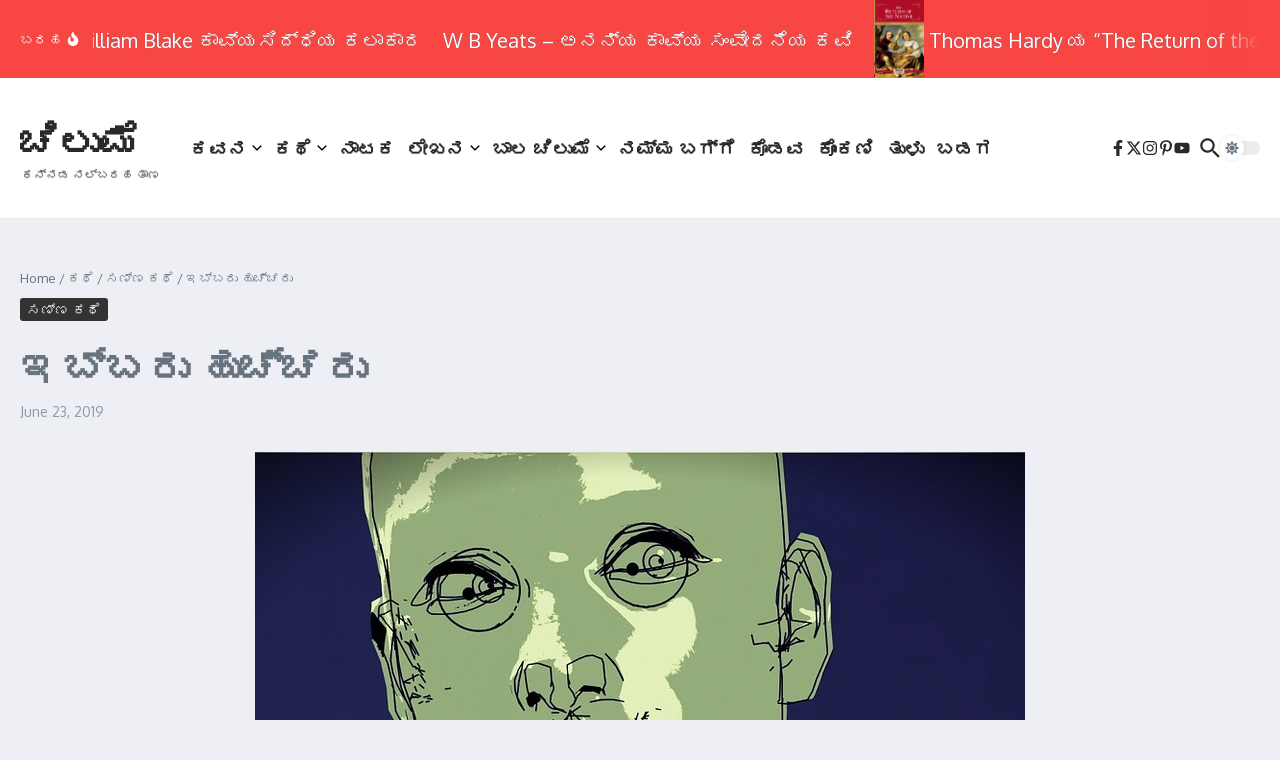

--- FILE ---
content_type: text/html; charset=UTF-8
request_url: http://chilume.com/?p=12368
body_size: 207926
content:

<!DOCTYPE html>
<html lang="en-US">
<head>
	<meta charset="UTF-8">
	<meta name="viewport" content="width=device-width, initial-scale=1.0" />
	<link rel="profile" href="https://gmpg.org/xfn/11">

<title>ಇಬ್ಬರು ಹುಚ್ಚರು &#8211; ಚಿಲುಮೆ</title>
<meta name='robots' content='max-image-preview:large' />
	<style>img:is([sizes="auto" i], [sizes^="auto," i]) { contain-intrinsic-size: 3000px 1500px }</style>
	<link rel='dns-prefetch' href='//fonts.googleapis.com' />
<link rel="alternate" type="application/rss+xml" title="ಚಿಲುಮೆ &raquo; Feed" href="http://chilume.com/?feed=rss2" />
<link rel="alternate" type="application/rss+xml" title="ಚಿಲುಮೆ &raquo; Comments Feed" href="http://chilume.com/?feed=comments-rss2" />
<link rel="alternate" type="application/rss+xml" title="ಚಿಲುಮೆ &raquo; ಇಬ್ಬರು ಹುಚ್ಚರು Comments Feed" href="http://chilume.com/?feed=rss2&#038;p=12368" />
<script type="text/javascript">
/* <![CDATA[ */
window._wpemojiSettings = {"baseUrl":"https:\/\/s.w.org\/images\/core\/emoji\/16.0.1\/72x72\/","ext":".png","svgUrl":"https:\/\/s.w.org\/images\/core\/emoji\/16.0.1\/svg\/","svgExt":".svg","source":{"concatemoji":"http:\/\/chilume.com\/wp-includes\/js\/wp-emoji-release.min.js?ver=6.8.3"}};
/*! This file is auto-generated */
!function(s,n){var o,i,e;function c(e){try{var t={supportTests:e,timestamp:(new Date).valueOf()};sessionStorage.setItem(o,JSON.stringify(t))}catch(e){}}function p(e,t,n){e.clearRect(0,0,e.canvas.width,e.canvas.height),e.fillText(t,0,0);var t=new Uint32Array(e.getImageData(0,0,e.canvas.width,e.canvas.height).data),a=(e.clearRect(0,0,e.canvas.width,e.canvas.height),e.fillText(n,0,0),new Uint32Array(e.getImageData(0,0,e.canvas.width,e.canvas.height).data));return t.every(function(e,t){return e===a[t]})}function u(e,t){e.clearRect(0,0,e.canvas.width,e.canvas.height),e.fillText(t,0,0);for(var n=e.getImageData(16,16,1,1),a=0;a<n.data.length;a++)if(0!==n.data[a])return!1;return!0}function f(e,t,n,a){switch(t){case"flag":return n(e,"\ud83c\udff3\ufe0f\u200d\u26a7\ufe0f","\ud83c\udff3\ufe0f\u200b\u26a7\ufe0f")?!1:!n(e,"\ud83c\udde8\ud83c\uddf6","\ud83c\udde8\u200b\ud83c\uddf6")&&!n(e,"\ud83c\udff4\udb40\udc67\udb40\udc62\udb40\udc65\udb40\udc6e\udb40\udc67\udb40\udc7f","\ud83c\udff4\u200b\udb40\udc67\u200b\udb40\udc62\u200b\udb40\udc65\u200b\udb40\udc6e\u200b\udb40\udc67\u200b\udb40\udc7f");case"emoji":return!a(e,"\ud83e\udedf")}return!1}function g(e,t,n,a){var r="undefined"!=typeof WorkerGlobalScope&&self instanceof WorkerGlobalScope?new OffscreenCanvas(300,150):s.createElement("canvas"),o=r.getContext("2d",{willReadFrequently:!0}),i=(o.textBaseline="top",o.font="600 32px Arial",{});return e.forEach(function(e){i[e]=t(o,e,n,a)}),i}function t(e){var t=s.createElement("script");t.src=e,t.defer=!0,s.head.appendChild(t)}"undefined"!=typeof Promise&&(o="wpEmojiSettingsSupports",i=["flag","emoji"],n.supports={everything:!0,everythingExceptFlag:!0},e=new Promise(function(e){s.addEventListener("DOMContentLoaded",e,{once:!0})}),new Promise(function(t){var n=function(){try{var e=JSON.parse(sessionStorage.getItem(o));if("object"==typeof e&&"number"==typeof e.timestamp&&(new Date).valueOf()<e.timestamp+604800&&"object"==typeof e.supportTests)return e.supportTests}catch(e){}return null}();if(!n){if("undefined"!=typeof Worker&&"undefined"!=typeof OffscreenCanvas&&"undefined"!=typeof URL&&URL.createObjectURL&&"undefined"!=typeof Blob)try{var e="postMessage("+g.toString()+"("+[JSON.stringify(i),f.toString(),p.toString(),u.toString()].join(",")+"));",a=new Blob([e],{type:"text/javascript"}),r=new Worker(URL.createObjectURL(a),{name:"wpTestEmojiSupports"});return void(r.onmessage=function(e){c(n=e.data),r.terminate(),t(n)})}catch(e){}c(n=g(i,f,p,u))}t(n)}).then(function(e){for(var t in e)n.supports[t]=e[t],n.supports.everything=n.supports.everything&&n.supports[t],"flag"!==t&&(n.supports.everythingExceptFlag=n.supports.everythingExceptFlag&&n.supports[t]);n.supports.everythingExceptFlag=n.supports.everythingExceptFlag&&!n.supports.flag,n.DOMReady=!1,n.readyCallback=function(){n.DOMReady=!0}}).then(function(){return e}).then(function(){var e;n.supports.everything||(n.readyCallback(),(e=n.source||{}).concatemoji?t(e.concatemoji):e.wpemoji&&e.twemoji&&(t(e.twemoji),t(e.wpemoji)))}))}((window,document),window._wpemojiSettings);
/* ]]> */
</script>
<style id='wp-emoji-styles-inline-css' type='text/css'>

	img.wp-smiley, img.emoji {
		display: inline !important;
		border: none !important;
		box-shadow: none !important;
		height: 1em !important;
		width: 1em !important;
		margin: 0 0.07em !important;
		vertical-align: -0.1em !important;
		background: none !important;
		padding: 0 !important;
	}
</style>
<link rel='stylesheet' id='wp-block-library-css' href='http://chilume.com/wp-includes/css/dist/block-library/style.min.css?ver=6.8.3' type='text/css' media='all' />
<style id='wp-block-library-theme-inline-css' type='text/css'>
.wp-block-audio :where(figcaption){color:#555;font-size:13px;text-align:center}.is-dark-theme .wp-block-audio :where(figcaption){color:#ffffffa6}.wp-block-audio{margin:0 0 1em}.wp-block-code{border:1px solid #ccc;border-radius:4px;font-family:Menlo,Consolas,monaco,monospace;padding:.8em 1em}.wp-block-embed :where(figcaption){color:#555;font-size:13px;text-align:center}.is-dark-theme .wp-block-embed :where(figcaption){color:#ffffffa6}.wp-block-embed{margin:0 0 1em}.blocks-gallery-caption{color:#555;font-size:13px;text-align:center}.is-dark-theme .blocks-gallery-caption{color:#ffffffa6}:root :where(.wp-block-image figcaption){color:#555;font-size:13px;text-align:center}.is-dark-theme :root :where(.wp-block-image figcaption){color:#ffffffa6}.wp-block-image{margin:0 0 1em}.wp-block-pullquote{border-bottom:4px solid;border-top:4px solid;color:currentColor;margin-bottom:1.75em}.wp-block-pullquote cite,.wp-block-pullquote footer,.wp-block-pullquote__citation{color:currentColor;font-size:.8125em;font-style:normal;text-transform:uppercase}.wp-block-quote{border-left:.25em solid;margin:0 0 1.75em;padding-left:1em}.wp-block-quote cite,.wp-block-quote footer{color:currentColor;font-size:.8125em;font-style:normal;position:relative}.wp-block-quote:where(.has-text-align-right){border-left:none;border-right:.25em solid;padding-left:0;padding-right:1em}.wp-block-quote:where(.has-text-align-center){border:none;padding-left:0}.wp-block-quote.is-large,.wp-block-quote.is-style-large,.wp-block-quote:where(.is-style-plain){border:none}.wp-block-search .wp-block-search__label{font-weight:700}.wp-block-search__button{border:1px solid #ccc;padding:.375em .625em}:where(.wp-block-group.has-background){padding:1.25em 2.375em}.wp-block-separator.has-css-opacity{opacity:.4}.wp-block-separator{border:none;border-bottom:2px solid;margin-left:auto;margin-right:auto}.wp-block-separator.has-alpha-channel-opacity{opacity:1}.wp-block-separator:not(.is-style-wide):not(.is-style-dots){width:100px}.wp-block-separator.has-background:not(.is-style-dots){border-bottom:none;height:1px}.wp-block-separator.has-background:not(.is-style-wide):not(.is-style-dots){height:2px}.wp-block-table{margin:0 0 1em}.wp-block-table td,.wp-block-table th{word-break:normal}.wp-block-table :where(figcaption){color:#555;font-size:13px;text-align:center}.is-dark-theme .wp-block-table :where(figcaption){color:#ffffffa6}.wp-block-video :where(figcaption){color:#555;font-size:13px;text-align:center}.is-dark-theme .wp-block-video :where(figcaption){color:#ffffffa6}.wp-block-video{margin:0 0 1em}:root :where(.wp-block-template-part.has-background){margin-bottom:0;margin-top:0;padding:1.25em 2.375em}
</style>
<style id='global-styles-inline-css' type='text/css'>
:root{--wp--preset--aspect-ratio--square: 1;--wp--preset--aspect-ratio--4-3: 4/3;--wp--preset--aspect-ratio--3-4: 3/4;--wp--preset--aspect-ratio--3-2: 3/2;--wp--preset--aspect-ratio--2-3: 2/3;--wp--preset--aspect-ratio--16-9: 16/9;--wp--preset--aspect-ratio--9-16: 9/16;--wp--preset--color--black: #000000;--wp--preset--color--cyan-bluish-gray: #abb8c3;--wp--preset--color--white: #ffffff;--wp--preset--color--pale-pink: #f78da7;--wp--preset--color--vivid-red: #cf2e2e;--wp--preset--color--luminous-vivid-orange: #ff6900;--wp--preset--color--luminous-vivid-amber: #fcb900;--wp--preset--color--light-green-cyan: #7bdcb5;--wp--preset--color--vivid-green-cyan: #00d084;--wp--preset--color--pale-cyan-blue: #8ed1fc;--wp--preset--color--vivid-cyan-blue: #0693e3;--wp--preset--color--vivid-purple: #9b51e0;--wp--preset--gradient--vivid-cyan-blue-to-vivid-purple: linear-gradient(135deg,rgba(6,147,227,1) 0%,rgb(155,81,224) 100%);--wp--preset--gradient--light-green-cyan-to-vivid-green-cyan: linear-gradient(135deg,rgb(122,220,180) 0%,rgb(0,208,130) 100%);--wp--preset--gradient--luminous-vivid-amber-to-luminous-vivid-orange: linear-gradient(135deg,rgba(252,185,0,1) 0%,rgba(255,105,0,1) 100%);--wp--preset--gradient--luminous-vivid-orange-to-vivid-red: linear-gradient(135deg,rgba(255,105,0,1) 0%,rgb(207,46,46) 100%);--wp--preset--gradient--very-light-gray-to-cyan-bluish-gray: linear-gradient(135deg,rgb(238,238,238) 0%,rgb(169,184,195) 100%);--wp--preset--gradient--cool-to-warm-spectrum: linear-gradient(135deg,rgb(74,234,220) 0%,rgb(151,120,209) 20%,rgb(207,42,186) 40%,rgb(238,44,130) 60%,rgb(251,105,98) 80%,rgb(254,248,76) 100%);--wp--preset--gradient--blush-light-purple: linear-gradient(135deg,rgb(255,206,236) 0%,rgb(152,150,240) 100%);--wp--preset--gradient--blush-bordeaux: linear-gradient(135deg,rgb(254,205,165) 0%,rgb(254,45,45) 50%,rgb(107,0,62) 100%);--wp--preset--gradient--luminous-dusk: linear-gradient(135deg,rgb(255,203,112) 0%,rgb(199,81,192) 50%,rgb(65,88,208) 100%);--wp--preset--gradient--pale-ocean: linear-gradient(135deg,rgb(255,245,203) 0%,rgb(182,227,212) 50%,rgb(51,167,181) 100%);--wp--preset--gradient--electric-grass: linear-gradient(135deg,rgb(202,248,128) 0%,rgb(113,206,126) 100%);--wp--preset--gradient--midnight: linear-gradient(135deg,rgb(2,3,129) 0%,rgb(40,116,252) 100%);--wp--preset--font-size--small: 12px;--wp--preset--font-size--medium: 16px;--wp--preset--font-size--large: 24px;--wp--preset--font-size--x-large: 32px;--wp--preset--spacing--20: 0.44rem;--wp--preset--spacing--30: 0.67rem;--wp--preset--spacing--40: 1rem;--wp--preset--spacing--50: 1.5rem;--wp--preset--spacing--60: 2.25rem;--wp--preset--spacing--70: 3.38rem;--wp--preset--spacing--80: 5.06rem;--wp--preset--shadow--natural: 6px 6px 9px rgba(0, 0, 0, 0.2);--wp--preset--shadow--deep: 12px 12px 50px rgba(0, 0, 0, 0.4);--wp--preset--shadow--sharp: 6px 6px 0px rgba(0, 0, 0, 0.2);--wp--preset--shadow--outlined: 6px 6px 0px -3px rgba(255, 255, 255, 1), 6px 6px rgba(0, 0, 0, 1);--wp--preset--shadow--crisp: 6px 6px 0px rgba(0, 0, 0, 1);}:root { --wp--style--global--content-size: 800px;--wp--style--global--wide-size: 1200px; }:where(body) { margin: 0; }.wp-site-blocks > .alignleft { float: left; margin-right: 2em; }.wp-site-blocks > .alignright { float: right; margin-left: 2em; }.wp-site-blocks > .aligncenter { justify-content: center; margin-left: auto; margin-right: auto; }:where(.wp-site-blocks) > * { margin-block-start: 24px; margin-block-end: 0; }:where(.wp-site-blocks) > :first-child { margin-block-start: 0; }:where(.wp-site-blocks) > :last-child { margin-block-end: 0; }:root { --wp--style--block-gap: 24px; }:root :where(.is-layout-flow) > :first-child{margin-block-start: 0;}:root :where(.is-layout-flow) > :last-child{margin-block-end: 0;}:root :where(.is-layout-flow) > *{margin-block-start: 24px;margin-block-end: 0;}:root :where(.is-layout-constrained) > :first-child{margin-block-start: 0;}:root :where(.is-layout-constrained) > :last-child{margin-block-end: 0;}:root :where(.is-layout-constrained) > *{margin-block-start: 24px;margin-block-end: 0;}:root :where(.is-layout-flex){gap: 24px;}:root :where(.is-layout-grid){gap: 24px;}.is-layout-flow > .alignleft{float: left;margin-inline-start: 0;margin-inline-end: 2em;}.is-layout-flow > .alignright{float: right;margin-inline-start: 2em;margin-inline-end: 0;}.is-layout-flow > .aligncenter{margin-left: auto !important;margin-right: auto !important;}.is-layout-constrained > .alignleft{float: left;margin-inline-start: 0;margin-inline-end: 2em;}.is-layout-constrained > .alignright{float: right;margin-inline-start: 2em;margin-inline-end: 0;}.is-layout-constrained > .aligncenter{margin-left: auto !important;margin-right: auto !important;}.is-layout-constrained > :where(:not(.alignleft):not(.alignright):not(.alignfull)){max-width: var(--wp--style--global--content-size);margin-left: auto !important;margin-right: auto !important;}.is-layout-constrained > .alignwide{max-width: var(--wp--style--global--wide-size);}body .is-layout-flex{display: flex;}.is-layout-flex{flex-wrap: wrap;align-items: center;}.is-layout-flex > :is(*, div){margin: 0;}body .is-layout-grid{display: grid;}.is-layout-grid > :is(*, div){margin: 0;}body{padding-top: 0px;padding-right: 0px;padding-bottom: 0px;padding-left: 0px;}a:where(:not(.wp-element-button)){text-decoration: underline;}:root :where(.wp-element-button, .wp-block-button__link){background-color: #32373c;border-width: 0;color: #fff;font-family: inherit;font-size: inherit;line-height: inherit;padding: calc(0.667em + 2px) calc(1.333em + 2px);text-decoration: none;}.has-black-color{color: var(--wp--preset--color--black) !important;}.has-cyan-bluish-gray-color{color: var(--wp--preset--color--cyan-bluish-gray) !important;}.has-white-color{color: var(--wp--preset--color--white) !important;}.has-pale-pink-color{color: var(--wp--preset--color--pale-pink) !important;}.has-vivid-red-color{color: var(--wp--preset--color--vivid-red) !important;}.has-luminous-vivid-orange-color{color: var(--wp--preset--color--luminous-vivid-orange) !important;}.has-luminous-vivid-amber-color{color: var(--wp--preset--color--luminous-vivid-amber) !important;}.has-light-green-cyan-color{color: var(--wp--preset--color--light-green-cyan) !important;}.has-vivid-green-cyan-color{color: var(--wp--preset--color--vivid-green-cyan) !important;}.has-pale-cyan-blue-color{color: var(--wp--preset--color--pale-cyan-blue) !important;}.has-vivid-cyan-blue-color{color: var(--wp--preset--color--vivid-cyan-blue) !important;}.has-vivid-purple-color{color: var(--wp--preset--color--vivid-purple) !important;}.has-black-background-color{background-color: var(--wp--preset--color--black) !important;}.has-cyan-bluish-gray-background-color{background-color: var(--wp--preset--color--cyan-bluish-gray) !important;}.has-white-background-color{background-color: var(--wp--preset--color--white) !important;}.has-pale-pink-background-color{background-color: var(--wp--preset--color--pale-pink) !important;}.has-vivid-red-background-color{background-color: var(--wp--preset--color--vivid-red) !important;}.has-luminous-vivid-orange-background-color{background-color: var(--wp--preset--color--luminous-vivid-orange) !important;}.has-luminous-vivid-amber-background-color{background-color: var(--wp--preset--color--luminous-vivid-amber) !important;}.has-light-green-cyan-background-color{background-color: var(--wp--preset--color--light-green-cyan) !important;}.has-vivid-green-cyan-background-color{background-color: var(--wp--preset--color--vivid-green-cyan) !important;}.has-pale-cyan-blue-background-color{background-color: var(--wp--preset--color--pale-cyan-blue) !important;}.has-vivid-cyan-blue-background-color{background-color: var(--wp--preset--color--vivid-cyan-blue) !important;}.has-vivid-purple-background-color{background-color: var(--wp--preset--color--vivid-purple) !important;}.has-black-border-color{border-color: var(--wp--preset--color--black) !important;}.has-cyan-bluish-gray-border-color{border-color: var(--wp--preset--color--cyan-bluish-gray) !important;}.has-white-border-color{border-color: var(--wp--preset--color--white) !important;}.has-pale-pink-border-color{border-color: var(--wp--preset--color--pale-pink) !important;}.has-vivid-red-border-color{border-color: var(--wp--preset--color--vivid-red) !important;}.has-luminous-vivid-orange-border-color{border-color: var(--wp--preset--color--luminous-vivid-orange) !important;}.has-luminous-vivid-amber-border-color{border-color: var(--wp--preset--color--luminous-vivid-amber) !important;}.has-light-green-cyan-border-color{border-color: var(--wp--preset--color--light-green-cyan) !important;}.has-vivid-green-cyan-border-color{border-color: var(--wp--preset--color--vivid-green-cyan) !important;}.has-pale-cyan-blue-border-color{border-color: var(--wp--preset--color--pale-cyan-blue) !important;}.has-vivid-cyan-blue-border-color{border-color: var(--wp--preset--color--vivid-cyan-blue) !important;}.has-vivid-purple-border-color{border-color: var(--wp--preset--color--vivid-purple) !important;}.has-vivid-cyan-blue-to-vivid-purple-gradient-background{background: var(--wp--preset--gradient--vivid-cyan-blue-to-vivid-purple) !important;}.has-light-green-cyan-to-vivid-green-cyan-gradient-background{background: var(--wp--preset--gradient--light-green-cyan-to-vivid-green-cyan) !important;}.has-luminous-vivid-amber-to-luminous-vivid-orange-gradient-background{background: var(--wp--preset--gradient--luminous-vivid-amber-to-luminous-vivid-orange) !important;}.has-luminous-vivid-orange-to-vivid-red-gradient-background{background: var(--wp--preset--gradient--luminous-vivid-orange-to-vivid-red) !important;}.has-very-light-gray-to-cyan-bluish-gray-gradient-background{background: var(--wp--preset--gradient--very-light-gray-to-cyan-bluish-gray) !important;}.has-cool-to-warm-spectrum-gradient-background{background: var(--wp--preset--gradient--cool-to-warm-spectrum) !important;}.has-blush-light-purple-gradient-background{background: var(--wp--preset--gradient--blush-light-purple) !important;}.has-blush-bordeaux-gradient-background{background: var(--wp--preset--gradient--blush-bordeaux) !important;}.has-luminous-dusk-gradient-background{background: var(--wp--preset--gradient--luminous-dusk) !important;}.has-pale-ocean-gradient-background{background: var(--wp--preset--gradient--pale-ocean) !important;}.has-electric-grass-gradient-background{background: var(--wp--preset--gradient--electric-grass) !important;}.has-midnight-gradient-background{background: var(--wp--preset--gradient--midnight) !important;}.has-small-font-size{font-size: var(--wp--preset--font-size--small) !important;}.has-medium-font-size{font-size: var(--wp--preset--font-size--medium) !important;}.has-large-font-size{font-size: var(--wp--preset--font-size--large) !important;}.has-x-large-font-size{font-size: var(--wp--preset--font-size--x-large) !important;}
:root :where(.wp-block-pullquote){font-size: 1.5em;line-height: 1.6;}
</style>
<link rel='stylesheet' id='newsx-google-fonts-css-css' href='http://fonts.googleapis.com/css?family=Oxygen%3A400%7CEncode+Sans+Condensed%3A400%2C700%2C600%2C500%2C700%2Cnormal&#038;display=swap&#038;ver=1.2.51' type='text/css' media='all' />
<link rel='stylesheet' id='newsx-main-css' href='http://chilume.com/wp-content/themes/news-magazine-x/assets/css/main.min.css?ver=1.2.51' type='text/css' media='all' />
<style id='newsx-main-inline-css' type='text/css'>
.newsx-social-icon:hover, .newsx-cta-button:hover a, .newsx-random-post:hover a, .newsx-tabs li.active, #newsx-back-to-top.newsx-trans-bg svg, .newsx-grid-filter:hover, .newsx-grid-filter.active, .newsx-random-post svg:hover, .newsx-grid-view-all a:hover{color:#f84643;}.newsx-dark-mode-switcher .newsx-switch-to-light, .search-submit, .newsx-header-search .newsx-search-results-view-all a, .newsx-weather-header, .newsx-vplaylist-controller, .newsx-newsletter-form input[type="submit"], .newsx-s1.newsx-category-list .category-count, .newsx-post-index, .newsx-blog-pagination .current, .newsx-reading-progress-bar, .newsx-post-sources .source-tag a, #newsx-back-to-top:not(.newsx-trans-bg), .wp-block-search__button, .newsx-s0.newsx-widget-title-wrap .newsx-widget-title-text, .newsx-menu-item-label, .newsx-widget :not(.newsx-original-colors) .newsx-social-icon:hover{background-color:#f84643;}.newsx-social-icon:hover svg, .newsx-cta-button:hover svg, .newsx-random-post:hover svg, .newsx-switch-to-dark:hover svg, #newsx-back-to-top.newsx-trans-bg svg, .newsx-site-header .newsx-header-social-icons svg:hover, .newsx-header-search .search-icon svg:hover, .newsx-offcanvas-btn svg:hover, .newsx-random-post svg:hover{fill:#f84643;}.sub-menu, #newsx-back-to-top.newsx-trans-bg, blockquote, .newsx-widget-title-wrap, .newsx-widget-title-text, .newsx-widget-title-text:after, .newsx-widget .newsx-ring-loader div, .wp-block-quote, .newsx-menu-item-label{border-color:#f84643;}.newsx-tabs li.active{border-bottom-color:#f84643 !important;}.newsx-post-sources .source-tag a:hover{box-shadow:0 0 5px 3px rgba(248, 70, 67, 0.2);}.newsx-underline-hover:hover{text-decoration-color:#f84643;-webkit-text-decoration-color:#f84643;}a{color:#f84643;}.newsx-nav-menu a:hover svg, .newsx-nav-menu .current-menu-item > a svg{fill:#f84643;}a:hover, .newsx-nav-menu a:hover, .newsx-nav-menu .current-menu-item > a, .newsx-table-of-contents a:hover, .wp-block-tag-cloud.is-style-outline a:hover, .newsx-grid-read-more a:hover, .newsx-breadcrumbs a:hover, .newsx-post-meta-inner div a:hover, a.comment-reply-link:hover, .newsx-post-sources .post-source:not(.source-tag) a:hover, .widget_nav_menu li a:hover, .post-page-numbers.current, .newsx-category-list li a:hover{color:#f84643;}.newsx-pointer-item:after{background-color:#f84643;}h1, h1 a, h2, h2 a, h3, h3 a, h4, h4 a, h5, h5 a, h6, h6 a, .newsx-grid-title > :where(div, p, span) a, .newsx-ajax-search-results .search-results-content a, .newsx-table-of-contents a, .newsx-grid-read-more a, .newsx-weather-content .weather-location, .newsx-weather-content .weather-temp, .newsx-post-meta-inner .newsx-post-author a, .comment-author, .comment .comment-author a, .newsx-post-content + .newsx-static-sharing .sharing-header, .newsx-single-post-media .image-caption, .newsx-newsletter-title svg, .widget_block .wp-block-quote, .widget_block .wp-block-details:not(.has-text-color) summary, table:not(.has-text-color) thead th, .widget_block table:not(.has-text-color) thead th, table:not(.has-text-color) tfoot tr, .widget_block table:not(.has-text-color) tfoot tr, .newsx-widget .soc-brand, .newsx-widget .newsx-lt-s1 .soc-label1, .newsx-widget .soc-count{color:#292929;}.comment-form .form-submit .submit, .post-password-form input[type="submit"], .wpcf7-submit, .wp-block-file__button, .wp-block-loginout .button{background-color:#292929;}.newsx-post-author-box svg, .newsx-header-social-icons .newsx-social-icon svg, .newsx-widget .newsx-social-icon svg{fill:#292929;}body, button, input, select, textarea, .newsx-social-icon, .newsx-cta-button a, .newsx-random-post a, .newsx-blog-pagination > *, .newsx-breadcrumbs a, .newsx-post-sources a, .widget_nav_menu li a, .newsx-grid-view-all a, .newsx-category-list li a, .newsx-magazine-layout .newsx-no-posts p{color:#67737e;}.newsx-social-icon svg, .newsx-search-icon svg, .newsx-cta-button svg, .newsx-switch-to-dark svg, .widget_nav_menu svg{fill:#67737e;}.newsx-search-icon .newsx-ring-loader div{border-left-color:#67737e;}.search-field::placeholder, .newsx-newsletter-form input::placeholder, .wp-block-search__input::placeholder{color:rgba(103, 115, 126, 0.6);}.newsx-weather-content .weather-condition, .newsx-weather-content .weather-extra-info, .newsx-grid-date-time, .newsx-grid-author a, .newsx-grid-author a:hover, .newsx-grid-post-meta div:first-child:after, .wp-block-tag-cloud.is-style-outline a, .sharing-header, .newsx-post-meta-inner, .newsx-post-meta-inner a, .newsx-post-author-box .author-job, .newsx-related-posts .post-date, .comment-meta, .comment-meta a, .comment-respond .logged-in-as, .comment-respond .logged-in-as, .comment-respond .comment-notes, .comment-form .comment-form-cookies-consent label, .comment-form textarea::placeholder, .comment-form input::placeholder, .wpcf7-form-control::placeholder, .newsx-post-content + .newsx-static-sharing .sharing-header svg, .newsx-newsletter-form .agree-to-terms, .newsx-newsletter-policy, .newsx-archive-page-header .sub-categories span, .newsx-ajax-search-results .search-results-content span{color:#8e9ba7;}.sharing-header svg, .newsx-post-meta-inner svg{fill:#8e9ba7;}.newsx-post-meta-inn-group > div:after, .newsx-grid-post-meta div:first-child:after{background-color:#8e9ba7;}pre, button, input, select, textarea, .newsx-mobile-menu li, .newsx-cta-button, .search-form, .search-field, .newsx-ajax-search-results, .newsx-grid-filters-dropdown, .newsx-prev, .newsx-next, .newsx-load-more, .newsx-category-list li a, .newsx-tabs li, .newsx-social-icon, .newsx-blog-pagination > *, article.entry-comments, .newsx-table-of-contents a, .newsx-post-navigation, .newsx-post-navigation .newsx-divider, .comments-pagination, .newsx-post-author-box, .newsx-newsletter-wrap, .newsx-related-posts-wrap, table, td, th, .widget_block table thead, .widget_block table th, .widget_block table td, .widget_block table tfoot, .wp-block-search__input, :where(.wp-block-search__button-inside .wp-block-search__inside-wrapper), .wp-block-tag-cloud.is-style-outline a, .widget_nav_menu li a, .wp-block-group, .wp-block-code, .wp-block-table thead, .wp-block-table tfoot, .wp-block-table td, .wp-block-table th{border-color:#e8e8e8;}.wp-block-separator{color:#e8e8e8;}hr, .wp-block-separator, :where(.wp-block-calendar table:not(.has-background) th), code, kbd, samp{background-color:#e8e8e8;}.newsx-dark-mode-switcher{background-color:rgba(232, 232, 232, 0.8);}body{background-color:rgba(255,255,255,1);}.newsx-site-header .newsx-top-section-wrap{background-color:#f84643;border-bottom:none;}.newsx-site-header .newsx-middle-section-wrap, .newsx-site-header .newsx-bottom-section-wrap{border-bottom:1px solid #e8e8e8;}.newsx-site-footer .newsx-middle-section-wrap, .newsx-site-footer .newsx-top-section-wrap{background-color:#191919;}.newsx-site-footer .newsx-bottom-section-wrap{background-color:#111111;}.newsx-site-footer .newsx-middle-section-wrap, .newsx-site-footer .newsx-bottom-section-wrap{border-top:1px solid #222222;}.newsx-site-footer h1, .newsx-site-footer h1 a, .newsx-site-footer h2, .newsx-site-footer h2 a, .newsx-site-footer h3, .newsx-site-footer h3 a, .newsx-site-footer h4, .newsx-site-footer h4 a, .newsx-site-footer h5, .newsx-site-footer h5 a, .newsx-site-footer h6, .newsx-site-footer h6 a, .newsx-site-footer .newsx-grid-title > :where(div, p, span) a, .newsx-site-footer a{color:#ececec;}.newsx-site-footer, .newsx-site-footer button, .newsx-site-footer input, .newsx-site-footer select, .newsx-site-footer textarea, .newsx-site-footer .newsx-social-icon, .newsx-site-footer .newsx-category-list li a{color:#adadad;}.newsx-site-footer .newsx-social-icon svg, .newsx-site-footer .newsx-search-icon svg{fill:#adadad;}.newsx-site-footer .search-field::placeholder, .newsx-site-footer .newsx-newsletter-form input::placeholder, .newsx-site-footer .wp-block-search__input::placeholder{color:rgba(173, 173, 173, 0.6);}.newsx-site-footer .newsx-post-meta{color:#5b5b5b;}.newsx-site-footer .newsx-post-meta-inn-group > div:after, .newsx-site-footer .newsx-grid-post-meta div:first-child:after{background-color:#5b5b5b;}.newsx-site-footer pre, .newsx-site-footer button, .newsx-site-footer input, .newsx-site-footer select, .newsx-site-footer textarea, .newsx-site-footer .search-form, .newsx-site-footer .search-field, .newsx-site-footer .newsx-s1-ft.newsx-widget-title-wrap, .newsx-site-footer .newsx-category-list.newsx-s0 li a, .newsx-site-footer .newsx-tabs li{border-color:#484848;}.wp-block-separator{color:#e8e8e8;}.newsx-site-footer hr, .newsx-site-footer .wp-block-separator, .newsx-site-footer :where(.wp-block-calendar table:not(.has-background) th), .newsx-site-footer code, .newsx-site-footer kbd, .newsx-site-footer samp{background-color:#484848;}.newsx-copyright, .newsx-footer-menu a{color:#888888;}.newsx-copyright a{color:#bcbcbc;}.newsx-footer-menu a:hover, .newsx-footer-menu .current-menu-item > a{color:#adaaaa;}body, button, input, select, textarea{font-family:Oxygen;font-weight:normal;font-style:normal;text-transform:none;text-decoration:none;text-align:left;line-height:1.5;letter-spacing:0px;}body, button, input, select, textarea{font-size:14px;}@media (max-width:768px){body, button, input, select, textarea{font-size:14px;}}@media (max-width:480px){body, button, input, select, textarea{font-size:14px;}}.newsx-grid-author, .newsx-grid-date-time, .newsx-widget .newsx-post-meta, .newsx-grid-categories, .newsx-category-list.newsx-s2 .category-count, .wp-block-tag-cloud.is-style-outline, .newsx-breadcrumbs, .newsx-post-author-box .author-job, .comment-reply-link, .comment-form textarea, .comment-form input, .newsx-single-post-media .image-caption, .newsx-newsletter-form .mc4wp-form-fields input[type="email"], .newsx-newsletter-form input[type="submit"], .wpcf7-form-control, .wp-block-search__input, .wp-block-search__button{font-size:13px;}@media (max-width:768px){.newsx-grid-author, .newsx-grid-date-time, .newsx-widget .newsx-post-meta, .newsx-grid-categories, .newsx-category-list.newsx-s2 .category-count, .wp-block-tag-cloud.is-style-outline, .newsx-breadcrumbs, .newsx-post-author-box .author-job, .comment-reply-link, .comment-form textarea, .comment-form input, .newsx-single-post-media .image-caption, .newsx-newsletter-form .mc4wp-form-fields input[type="email"], .newsx-newsletter-form input[type="submit"], .wpcf7-form-control, .wp-block-search__input, .wp-block-search__button{font-size:13px;}}@media (max-width:480px){.newsx-grid-author, .newsx-grid-date-time, .newsx-widget .newsx-post-meta, .newsx-grid-categories, .newsx-category-list.newsx-s2 .category-count, .wp-block-tag-cloud.is-style-outline, .newsx-breadcrumbs, .newsx-post-author-box .author-job, .comment-reply-link, .comment-form textarea, .comment-form input, .newsx-single-post-media .image-caption, .newsx-newsletter-form .mc4wp-form-fields input[type="email"], .newsx-newsletter-form input[type="submit"], .wpcf7-form-control, .wp-block-search__input, .wp-block-search__button{font-size:13px;}}.newsx-grid-over-media .post-categories{font-size:12px;}@media (max-width:768px){.newsx-grid-over-media .post-categories{font-size:12px;}}@media (max-width:480px){.newsx-grid-over-media .post-categories{font-size:12px;}}.widget_block .wp-block-quote p, blockquote p{font-size:16px;}@media (max-width:768px){.widget_block .wp-block-quote p, blockquote p{font-size:16px;}}@media (max-width:480px){.widget_block .wp-block-quote p, blockquote p{font-size:16px;}}.newsx-post-author-box .author-socials svg, .newsx-post-sources span svg{width:14px;}@media (max-width:768px){.newsx-post-author-box .author-socials svg, .newsx-post-sources span svg{width:14px;}}@media (max-width:480px){.newsx-post-author-box .author-socials svg, .newsx-post-sources span svg{width:14px;}}.newsx-post-author-box .author-socials svg, .newsx-post-sources span svg{height:14px;}@media (max-width:768px){.newsx-post-author-box .author-socials svg, .newsx-post-sources span svg{height:14px;}}@media (max-width:480px){.newsx-post-author-box .author-socials svg, .newsx-post-sources span svg{height:14px;}}h1:not(.site-title), h1 .author-name, h2, h3, h4, h5, h6, .widget_block .wp-block-quote p, .widget_block table thead th, .widget_block table tfoot tr{font-family:Encode Sans Condensed;font-weight:normal;font-style:normal;text-transform:none;text-decoration:none;text-align:left;line-height:1.6;letter-spacing:0px;}h1:not(.site-title){font-weight:700;font-style:normal;text-transform:none;text-decoration:none;text-align:left;line-height:1.2;letter-spacing:0.2px;}h1:not(.site-title){font-size:42px;}@media (max-width:768px){h1:not(.site-title){font-size:32px;}}@media (max-width:480px){h1:not(.site-title){font-size:28px;}}h2{font-weight:600;font-style:normal;text-transform:none;text-decoration:none;text-align:left;line-height:1.2;letter-spacing:0.2px;}h2{font-size:32px;}@media (max-width:768px){h2{font-size:19px;}}@media (max-width:480px){h2{font-size:22px;}}h3{font-weight:700;font-style:normal;text-transform:none;text-decoration:none;text-align:left;line-height:1.4;letter-spacing:0.2px;}h3{font-size:20px;}@media (max-width:768px){h3{font-size:18px;}}@media (max-width:480px){h3{font-size:18px;}}h4{font-weight:700;font-style:normal;text-transform:none;text-decoration:none;text-align:left;line-height:1.3;letter-spacing:0.2px;}h4{font-size:17px;}@media (max-width:768px){h4{font-size:15px;}}@media (max-width:480px){h4{font-size:16px;}}h5{font-weight:500;font-style:normal;text-transform:none;text-decoration:none;text-align:left;line-height:1.3;letter-spacing:0px;}h5{font-size:15px;}@media (max-width:768px){h5{font-size:13px;}}@media (max-width:480px){h5{font-size:14px;}}h6{font-weight:700;font-style:normal;text-transform:none;text-decoration:none;text-align:left;line-height:1.5;letter-spacing:0px;}h6{font-size:13px;}@media (max-width:768px){h6{font-size:12px;}}@media (max-width:480px){h6{font-size:12px;}}.newsx-widget .newsx-social-icon .soc-brand, .newsx-widget .newsx-lt-s1 .newsx-social-icon .soc-label1, .newsx-widget .newsx-social-icon .soc-count{font-family:Encode Sans Condensed;font-weight:bold;}.newsx-weather-content .weather-temp{font-size:52px;}@media (max-width:768px){.newsx-weather-content .weather-temp{font-size:39px;}}@media (max-width:480px){.newsx-weather-content .weather-temp{font-size:42px;}}.newsx-container{max-width:1300px;}.newsx-builder-grid-row, .newsx-row-inner, .newsx-archive-page-wrap, .newsx-blog-page-wrap, .newsx-single-wrap, .newsx-default-page-wrap, .newsx-mobile-menu-container, .newsx-widget .newsx-container{padding-left:20px;}@media (max-width:768px){.newsx-builder-grid-row, .newsx-row-inner, .newsx-archive-page-wrap, .newsx-blog-page-wrap, .newsx-single-wrap, .newsx-default-page-wrap, .newsx-mobile-menu-container, .newsx-widget .newsx-container{padding-left:20px;}}@media (max-width:480px){.newsx-builder-grid-row, .newsx-row-inner, .newsx-archive-page-wrap, .newsx-blog-page-wrap, .newsx-single-wrap, .newsx-default-page-wrap, .newsx-mobile-menu-container, .newsx-widget .newsx-container{padding-left:20px;}}.newsx-builder-grid-row, .newsx-row-inner, .newsx-archive-page-wrap, .newsx-blog-page-wrap, .newsx-single-wrap, .newsx-default-page-wrap, .newsx-mobile-menu-container, .newsx-widget .newsx-container{padding-right:20px;}@media (max-width:768px){.newsx-builder-grid-row, .newsx-row-inner, .newsx-archive-page-wrap, .newsx-blog-page-wrap, .newsx-single-wrap, .newsx-default-page-wrap, .newsx-mobile-menu-container, .newsx-widget .newsx-container{padding-right:20px;}}@media (max-width:480px){.newsx-builder-grid-row, .newsx-row-inner, .newsx-archive-page-wrap, .newsx-blog-page-wrap, .newsx-single-wrap, .newsx-default-page-wrap, .newsx-mobile-menu-container, .newsx-widget .newsx-container{padding-right:20px;}}body {background-color:#eeeef5;}.site-content :where(section.newsx-list-widget, section.newsx-grid-widget, section.newsx-social-icons-widget, section.newsx-featured-tabs-widget, section.newsx-featured-posts-widget, section.newsx-category-list-widget, .widget_tag_cloud, .widget_text, .widget_block .wp-block-table, .widget_search, .newsx-single-content-wrap, .newsx-default-page-wrap .primary), .primary > .newsx-posts-feed .newsx-grid-item, .primary > .newsx-posts-feed > .newsx-blog-pagination, .newsx-fp-row-extra .newsx-posts-feed .newsx-grid-item {box-shadow:0 0 8px 1px rgba(0,0,0,0.05);padding:20px;}.home .newsx-main-content section.newsx-widget,.newsx-sidebar section.newsx-widget {margin-bottom:25px !important;}.newsx-row-inner, .newsx-single-inner,.newsx-blog-page-inner,.newsx-archive-page-inner {gap:20px !important;}.newsx-archive-page-header {margin-bottom:25px;}.site-content :where(section.newsx-list-widget, section.newsx-grid-widget, section.newsx-social-icons-widget, section.newsx-featured-tabs-widget, section.newsx-featured-posts-widget, section.newsx-category-list-widget, .widget_tag_cloud, .widget_text, .widget_block .wp-block-table, .widget_search, .newsx-single-content-wrap, .newsx-default-page-wrap .primary), .primary > .newsx-posts-feed .newsx-grid-item, .primary > .newsx-posts-feed > .newsx-blog-pagination, .newsx-fp-row-extra .newsx-posts-feed .newsx-grid-item, .site-content .newsx-single-content-wrap {border-radius:5px;}.site-content :where(section.newsx-list-widget, section.newsx-grid-widget, section.newsx-social-icons-widget, section.newsx-featured-tabs-widget, section.newsx-featured-posts-widget, section.newsx-category-list-widget, .widget_tag_cloud, .widget_text, .widget_block .wp-block-table, .widget_search, .newsx-single-content-wrap, .newsx-default-page-wrap .primary), .primary > .newsx-posts-feed .newsx-grid-item, .primary > .newsx-posts-feed > .newsx-blog-pagination, .newsx-fp-row-extra .newsx-posts-feed .newsx-grid-item {background-color:#ffffff;}.newsx-site-header .newsx-middle-section-wrap,.newsx-site-header .newsx-bottom-section-wrap {background-color:#ffffff;}#content {padding-top:30px;padding-bottom:30px;}.newsx-grid-media,.newsx-category-list li,.newsx-slider-media,:where(.single-format-video, .single-format-audio) .newsx-single-post-media,.wp-block-image {overflow:hidden;}.newsx-grid-media,.newsx-grid-media img,.newsx-slider-media,.newsx-post-image img,.newsx-s2.newsx-category-list li,.newsx-s1.newsx-category-list li,.newsx-vplaylist-wrap,.newsx-vplaylist-thumbs img,.wp-block-image,.newsx-ajax-search-results img,.newsx-single-post-media img,:where(.single-format-video, .single-format-audio) .newsx-single-post-media,.swiper-wrapper img,.newsx-s1.newsx-post-navigation img,.newsx-related-posts img {border-radius:3px;}.newsx-s0.newsx-widget-title-wrap .newsx-widget-title-text {border-top-left-radius:2px;border-top-right-radius:2px;}.newsx-nav-menu .newsx-menu-item-label {border-radius:2px;}input,textarea,button,.newsx-grid-read-more a,.newsx-grid-next-prev > div,.newsx-widget .newsx-social-icon,.wp-block-tag-cloud.is-style-outline a,#newsx-back-to-top,.header-search-s0 .search-form,.header-search-s2 .search-form,.newsx-ajax-search-results,.newsx-header-search .newsx-search-results-view-all a,.newsx-post-categories.newsx-s0 a,.newsx-post-categories.newsx-s1 a:before,.newsx-s0.newsx-float-sharing:not(.pos-outside) .sharing-icons,.newsx-s0.newsx-float-sharing.pos-outside .newsx-post-sharing,.newsx-post-meta .newsx-s0.newsx-static-sharing,.newsx-post-sources .source-tag a,.newsx-single-continue-reading a {border-radius:3px;}.newsx-tabs li:first-child {border-top-left-radius:3px;}.newsx-tabs li:last-child {border-top-right-radius:3px;}.newsx-vplaylist-controller {border-bottom-left-radius:3px;}.newsx-newsletter-wrap,.newsx-weather-wrap,.newsx-weather-header,.newsx-table-of-contents {border-radius:5px;}.newsx-grid-media,.newsx-grid-media img,.newsx-slider-media,.newsx-post-image img,.newsx-s2.newsx-category-list li,.newsx-s1.newsx-category-list li,.newsx-vplaylist-wrap,.newsx-vplaylist-thumbs img,.wp-block-image,.newsx-ajax-search-results img,.newsx-single-post-media img,:where(.single-format-video, .single-format-audio) .newsx-single-post-media,.swiper-wrapper img,.newsx-s1.newsx-post-navigation img,.newsx-related-posts img {border-radius:12px;}.newsx-magazine-layout .newsx-grid-image {transition:transform .5s cubic-bezier(0, 0, .42, 1.21);}.newsx-magazine-layout .newsx-grid-media:hover .newsx-grid-image {transform:scale(1.05);}.newsx-magazine-layout .newsx-grid-media:hover .newsx-media-hover-link {opacity:1;}:where(.newsx-grid-layout, .newsx-list-layout) .newsx-grid-image,:where(.newsx-featured-posts, .newsx-featured-tabs-widget) .newsx-post-image a,.newsx-category-list.newsx-s2 li > a {position:relative;}:where(.newsx-grid-layout, .newsx-list-layout) .newsx-grid-media > a:after,:where(.newsx-grid-layout, .newsx-list-layout) .newsx-grid-over-media > a:after,:where(.newsx-featured-posts, .newsx-featured-tabs-widget) .newsx-post-image > a:after,.newsx-category-list.newsx-s2 li > a:after {content:" ";position:absolute;top:0;left:0;width:100%;height:100%;background:rgba(255,255,255,0);transition:background .2s;}:where(.newsx-grid-layout, .newsx-list-layout) .newsx-grid-media > a:hover:after,:where(.newsx-grid-layout, .newsx-list-layout) .newsx-grid-over-media > a:hover:after,:where(.newsx-featured-posts, .newsx-featured-tabs-widget) .newsx-post-image > a:hover:after,.newsx-category-list.newsx-s2 li > a:hover:after {background:rgba(255,255,255,0.15);}.newsx-s1.newsx-category-list li a {transition:background .3s;}.newsx-s1.newsx-category-list li a:hover {background:rgba(0, 0, 0, 0.2);}.newsx-sidebar{width:30%;}.newsx-row-inner, .newsx-single-inner, .newsx-blog-page-inner, .newsx-archive-page-inner{gap:60px;}@media (max-width:768px){.newsx-row-inner, .newsx-single-inner, .newsx-blog-page-inner, .newsx-archive-page-inner{gap:30px;}}@media (max-width:480px){.newsx-row-inner, .newsx-single-inner, .newsx-blog-page-inner, .newsx-archive-page-inner{gap:30px;}}.newsx-post-categories:not(.newsx-s1) a.newsx-cat-22,.newsx-post-categories.newsx-s1 a.newsx-cat-22:before {background-color:#333333;}.newsx-post-categories:not(.newsx-s1) a.newsx-cat-22:hover,.newsx-post-categories.newsx-s1 a.newsx-cat-22:hover:before {background-color:#333333;box-shadow:0 0 5px 3px rgba(51, 51, 51, 0.2);}.newsx-post-categories:not(.newsx-s1) a.newsx-cat-24,.newsx-post-categories.newsx-s1 a.newsx-cat-24:before {background-color:#333333;}.newsx-post-categories:not(.newsx-s1) a.newsx-cat-24:hover,.newsx-post-categories.newsx-s1 a.newsx-cat-24:hover:before {background-color:#333333;box-shadow:0 0 5px 3px rgba(51, 51, 51, 0.2);}.newsx-post-categories:not(.newsx-s1) a.newsx-cat-28,.newsx-post-categories.newsx-s1 a.newsx-cat-28:before {background-color:#333333;}.newsx-post-categories:not(.newsx-s1) a.newsx-cat-28:hover,.newsx-post-categories.newsx-s1 a.newsx-cat-28:hover:before {background-color:#333333;box-shadow:0 0 5px 3px rgba(51, 51, 51, 0.2);}.newsx-post-categories:not(.newsx-s1) a.newsx-cat-844,.newsx-post-categories.newsx-s1 a.newsx-cat-844:before {background-color:#333333;}.newsx-post-categories:not(.newsx-s1) a.newsx-cat-844:hover,.newsx-post-categories.newsx-s1 a.newsx-cat-844:hover:before {background-color:#333333;box-shadow:0 0 5px 3px rgba(51, 51, 51, 0.2);}.newsx-post-categories:not(.newsx-s1) a.newsx-cat-7,.newsx-post-categories.newsx-s1 a.newsx-cat-7:before {background-color:#333333;}.newsx-post-categories:not(.newsx-s1) a.newsx-cat-7:hover,.newsx-post-categories.newsx-s1 a.newsx-cat-7:hover:before {background-color:#333333;box-shadow:0 0 5px 3px rgba(51, 51, 51, 0.2);}.newsx-post-categories:not(.newsx-s1) a.newsx-cat-10,.newsx-post-categories.newsx-s1 a.newsx-cat-10:before {background-color:#333333;}.newsx-post-categories:not(.newsx-s1) a.newsx-cat-10:hover,.newsx-post-categories.newsx-s1 a.newsx-cat-10:hover:before {background-color:#333333;box-shadow:0 0 5px 3px rgba(51, 51, 51, 0.2);}.newsx-post-categories:not(.newsx-s1) a.newsx-cat-19,.newsx-post-categories.newsx-s1 a.newsx-cat-19:before {background-color:#333333;}.newsx-post-categories:not(.newsx-s1) a.newsx-cat-19:hover,.newsx-post-categories.newsx-s1 a.newsx-cat-19:hover:before {background-color:#333333;box-shadow:0 0 5px 3px rgba(51, 51, 51, 0.2);}.newsx-post-categories:not(.newsx-s1) a.newsx-cat-18,.newsx-post-categories.newsx-s1 a.newsx-cat-18:before {background-color:#333333;}.newsx-post-categories:not(.newsx-s1) a.newsx-cat-18:hover,.newsx-post-categories.newsx-s1 a.newsx-cat-18:hover:before {background-color:#333333;box-shadow:0 0 5px 3px rgba(51, 51, 51, 0.2);}.newsx-post-categories:not(.newsx-s1) a.newsx-cat-849,.newsx-post-categories.newsx-s1 a.newsx-cat-849:before {background-color:#333333;}.newsx-post-categories:not(.newsx-s1) a.newsx-cat-849:hover,.newsx-post-categories.newsx-s1 a.newsx-cat-849:hover:before {background-color:#333333;box-shadow:0 0 5px 3px rgba(51, 51, 51, 0.2);}.newsx-post-categories:not(.newsx-s1) a.newsx-cat-1053,.newsx-post-categories.newsx-s1 a.newsx-cat-1053:before {background-color:#333333;}.newsx-post-categories:not(.newsx-s1) a.newsx-cat-1053:hover,.newsx-post-categories.newsx-s1 a.newsx-cat-1053:hover:before {background-color:#333333;box-shadow:0 0 5px 3px rgba(51, 51, 51, 0.2);}.newsx-post-categories:not(.newsx-s1) a.newsx-cat-646,.newsx-post-categories.newsx-s1 a.newsx-cat-646:before {background-color:#333333;}.newsx-post-categories:not(.newsx-s1) a.newsx-cat-646:hover,.newsx-post-categories.newsx-s1 a.newsx-cat-646:hover:before {background-color:#333333;box-shadow:0 0 5px 3px rgba(51, 51, 51, 0.2);}.newsx-post-categories:not(.newsx-s1) a.newsx-cat-653,.newsx-post-categories.newsx-s1 a.newsx-cat-653:before {background-color:#333333;}.newsx-post-categories:not(.newsx-s1) a.newsx-cat-653:hover,.newsx-post-categories.newsx-s1 a.newsx-cat-653:hover:before {background-color:#333333;box-shadow:0 0 5px 3px rgba(51, 51, 51, 0.2);}.newsx-post-categories:not(.newsx-s1) a.newsx-cat-561,.newsx-post-categories.newsx-s1 a.newsx-cat-561:before {background-color:#333333;}.newsx-post-categories:not(.newsx-s1) a.newsx-cat-561:hover,.newsx-post-categories.newsx-s1 a.newsx-cat-561:hover:before {background-color:#333333;box-shadow:0 0 5px 3px rgba(51, 51, 51, 0.2);}.newsx-post-categories:not(.newsx-s1) a.newsx-cat-16,.newsx-post-categories.newsx-s1 a.newsx-cat-16:before {background-color:#333333;}.newsx-post-categories:not(.newsx-s1) a.newsx-cat-16:hover,.newsx-post-categories.newsx-s1 a.newsx-cat-16:hover:before {background-color:#333333;box-shadow:0 0 5px 3px rgba(51, 51, 51, 0.2);}.newsx-post-categories:not(.newsx-s1) a.newsx-cat-12,.newsx-post-categories.newsx-s1 a.newsx-cat-12:before {background-color:#333333;}.newsx-post-categories:not(.newsx-s1) a.newsx-cat-12:hover,.newsx-post-categories.newsx-s1 a.newsx-cat-12:hover:before {background-color:#333333;box-shadow:0 0 5px 3px rgba(51, 51, 51, 0.2);}.newsx-post-categories:not(.newsx-s1) a.newsx-cat-203,.newsx-post-categories.newsx-s1 a.newsx-cat-203:before {background-color:#333333;}.newsx-post-categories:not(.newsx-s1) a.newsx-cat-203:hover,.newsx-post-categories.newsx-s1 a.newsx-cat-203:hover:before {background-color:#333333;box-shadow:0 0 5px 3px rgba(51, 51, 51, 0.2);}.newsx-post-categories:not(.newsx-s1) a.newsx-cat-23,.newsx-post-categories.newsx-s1 a.newsx-cat-23:before {background-color:#333333;}.newsx-post-categories:not(.newsx-s1) a.newsx-cat-23:hover,.newsx-post-categories.newsx-s1 a.newsx-cat-23:hover:before {background-color:#333333;box-shadow:0 0 5px 3px rgba(51, 51, 51, 0.2);}.newsx-post-categories:not(.newsx-s1) a.newsx-cat-11,.newsx-post-categories.newsx-s1 a.newsx-cat-11:before {background-color:#333333;}.newsx-post-categories:not(.newsx-s1) a.newsx-cat-11:hover,.newsx-post-categories.newsx-s1 a.newsx-cat-11:hover:before {background-color:#333333;box-shadow:0 0 5px 3px rgba(51, 51, 51, 0.2);}.newsx-post-categories:not(.newsx-s1) a.newsx-cat-9,.newsx-post-categories.newsx-s1 a.newsx-cat-9:before {background-color:#333333;}.newsx-post-categories:not(.newsx-s1) a.newsx-cat-9:hover,.newsx-post-categories.newsx-s1 a.newsx-cat-9:hover:before {background-color:#333333;box-shadow:0 0 5px 3px rgba(51, 51, 51, 0.2);}.newsx-post-categories:not(.newsx-s1) a.newsx-cat-27,.newsx-post-categories.newsx-s1 a.newsx-cat-27:before {background-color:#333333;}.newsx-post-categories:not(.newsx-s1) a.newsx-cat-27:hover,.newsx-post-categories.newsx-s1 a.newsx-cat-27:hover:before {background-color:#333333;box-shadow:0 0 5px 3px rgba(51, 51, 51, 0.2);}.newsx-post-categories:not(.newsx-s1) a.newsx-cat-729,.newsx-post-categories.newsx-s1 a.newsx-cat-729:before {background-color:#333333;}.newsx-post-categories:not(.newsx-s1) a.newsx-cat-729:hover,.newsx-post-categories.newsx-s1 a.newsx-cat-729:hover:before {background-color:#333333;box-shadow:0 0 5px 3px rgba(51, 51, 51, 0.2);}.newsx-post-categories:not(.newsx-s1) a.newsx-cat-13,.newsx-post-categories.newsx-s1 a.newsx-cat-13:before {background-color:#333333;}.newsx-post-categories:not(.newsx-s1) a.newsx-cat-13:hover,.newsx-post-categories.newsx-s1 a.newsx-cat-13:hover:before {background-color:#333333;box-shadow:0 0 5px 3px rgba(51, 51, 51, 0.2);}.newsx-post-categories:not(.newsx-s1) a.newsx-cat-2,.newsx-post-categories.newsx-s1 a.newsx-cat-2:before {background-color:#333333;}.newsx-post-categories:not(.newsx-s1) a.newsx-cat-2:hover,.newsx-post-categories.newsx-s1 a.newsx-cat-2:hover:before {background-color:#333333;box-shadow:0 0 5px 3px rgba(51, 51, 51, 0.2);}.newsx-post-categories:not(.newsx-s1) a.newsx-cat-3,.newsx-post-categories.newsx-s1 a.newsx-cat-3:before {background-color:#333333;}.newsx-post-categories:not(.newsx-s1) a.newsx-cat-3:hover,.newsx-post-categories.newsx-s1 a.newsx-cat-3:hover:before {background-color:#333333;box-shadow:0 0 5px 3px rgba(51, 51, 51, 0.2);}.newsx-post-categories:not(.newsx-s1) a.newsx-cat-26,.newsx-post-categories.newsx-s1 a.newsx-cat-26:before {background-color:#333333;}.newsx-post-categories:not(.newsx-s1) a.newsx-cat-26:hover,.newsx-post-categories.newsx-s1 a.newsx-cat-26:hover:before {background-color:#333333;box-shadow:0 0 5px 3px rgba(51, 51, 51, 0.2);}.newsx-post-categories:not(.newsx-s1) a.newsx-cat-717,.newsx-post-categories.newsx-s1 a.newsx-cat-717:before {background-color:#333333;}.newsx-post-categories:not(.newsx-s1) a.newsx-cat-717:hover,.newsx-post-categories.newsx-s1 a.newsx-cat-717:hover:before {background-color:#333333;box-shadow:0 0 5px 3px rgba(51, 51, 51, 0.2);}.newsx-post-categories:not(.newsx-s1) a.newsx-cat-17,.newsx-post-categories.newsx-s1 a.newsx-cat-17:before {background-color:#333333;}.newsx-post-categories:not(.newsx-s1) a.newsx-cat-17:hover,.newsx-post-categories.newsx-s1 a.newsx-cat-17:hover:before {background-color:#333333;box-shadow:0 0 5px 3px rgba(51, 51, 51, 0.2);}.newsx-post-categories:not(.newsx-s1) a.newsx-cat-25,.newsx-post-categories.newsx-s1 a.newsx-cat-25:before {background-color:#333333;}.newsx-post-categories:not(.newsx-s1) a.newsx-cat-25:hover,.newsx-post-categories.newsx-s1 a.newsx-cat-25:hover:before {background-color:#333333;box-shadow:0 0 5px 3px rgba(51, 51, 51, 0.2);}.newsx-post-categories:not(.newsx-s1) a.newsx-cat-908,.newsx-post-categories.newsx-s1 a.newsx-cat-908:before {background-color:#333333;}.newsx-post-categories:not(.newsx-s1) a.newsx-cat-908:hover,.newsx-post-categories.newsx-s1 a.newsx-cat-908:hover:before {background-color:#333333;box-shadow:0 0 5px 3px rgba(51, 51, 51, 0.2);}.newsx-post-categories:not(.newsx-s1) a.newsx-cat-595,.newsx-post-categories.newsx-s1 a.newsx-cat-595:before {background-color:#333333;}.newsx-post-categories:not(.newsx-s1) a.newsx-cat-595:hover,.newsx-post-categories.newsx-s1 a.newsx-cat-595:hover:before {background-color:#333333;box-shadow:0 0 5px 3px rgba(51, 51, 51, 0.2);}.newsx-post-categories:not(.newsx-s1) a.newsx-cat-4,.newsx-post-categories.newsx-s1 a.newsx-cat-4:before {background-color:#333333;}.newsx-post-categories:not(.newsx-s1) a.newsx-cat-4:hover,.newsx-post-categories.newsx-s1 a.newsx-cat-4:hover:before {background-color:#333333;box-shadow:0 0 5px 3px rgba(51, 51, 51, 0.2);}.newsx-post-categories:not(.newsx-s1) a.newsx-cat-5,.newsx-post-categories.newsx-s1 a.newsx-cat-5:before {background-color:#333333;}.newsx-post-categories:not(.newsx-s1) a.newsx-cat-5:hover,.newsx-post-categories.newsx-s1 a.newsx-cat-5:hover:before {background-color:#333333;box-shadow:0 0 5px 3px rgba(51, 51, 51, 0.2);}.newsx-post-categories:not(.newsx-s1) a.newsx-cat-21,.newsx-post-categories.newsx-s1 a.newsx-cat-21:before {background-color:#333333;}.newsx-post-categories:not(.newsx-s1) a.newsx-cat-21:hover,.newsx-post-categories.newsx-s1 a.newsx-cat-21:hover:before {background-color:#333333;box-shadow:0 0 5px 3px rgba(51, 51, 51, 0.2);}.newsx-post-categories:not(.newsx-s1) a.newsx-cat-560,.newsx-post-categories.newsx-s1 a.newsx-cat-560:before {background-color:#333333;}.newsx-post-categories:not(.newsx-s1) a.newsx-cat-560:hover,.newsx-post-categories.newsx-s1 a.newsx-cat-560:hover:before {background-color:#333333;box-shadow:0 0 5px 3px rgba(51, 51, 51, 0.2);}.newsx-post-categories:not(.newsx-s1) a.newsx-cat-15,.newsx-post-categories.newsx-s1 a.newsx-cat-15:before {background-color:#333333;}.newsx-post-categories:not(.newsx-s1) a.newsx-cat-15:hover,.newsx-post-categories.newsx-s1 a.newsx-cat-15:hover:before {background-color:#333333;box-shadow:0 0 5px 3px rgba(51, 51, 51, 0.2);}.newsx-post-categories:not(.newsx-s1) a.newsx-cat-661,.newsx-post-categories.newsx-s1 a.newsx-cat-661:before {background-color:#333333;}.newsx-post-categories:not(.newsx-s1) a.newsx-cat-661:hover,.newsx-post-categories.newsx-s1 a.newsx-cat-661:hover:before {background-color:#333333;box-shadow:0 0 5px 3px rgba(51, 51, 51, 0.2);}.newsx-post-categories:not(.newsx-s1) a.newsx-cat-877,.newsx-post-categories.newsx-s1 a.newsx-cat-877:before {background-color:#333333;}.newsx-post-categories:not(.newsx-s1) a.newsx-cat-877:hover,.newsx-post-categories.newsx-s1 a.newsx-cat-877:hover:before {background-color:#333333;box-shadow:0 0 5px 3px rgba(51, 51, 51, 0.2);}.newsx-post-categories:not(.newsx-s1) a.newsx-cat-147,.newsx-post-categories.newsx-s1 a.newsx-cat-147:before {background-color:#333333;}.newsx-post-categories:not(.newsx-s1) a.newsx-cat-147:hover,.newsx-post-categories.newsx-s1 a.newsx-cat-147:hover:before {background-color:#333333;box-shadow:0 0 5px 3px rgba(51, 51, 51, 0.2);}.newsx-post-categories:not(.newsx-s1) a.newsx-cat-14,.newsx-post-categories.newsx-s1 a.newsx-cat-14:before {background-color:#333333;}.newsx-post-categories:not(.newsx-s1) a.newsx-cat-14:hover,.newsx-post-categories.newsx-s1 a.newsx-cat-14:hover:before {background-color:#333333;box-shadow:0 0 5px 3px rgba(51, 51, 51, 0.2);}.newsx-post-categories:not(.newsx-s1) a.newsx-cat-6,.newsx-post-categories.newsx-s1 a.newsx-cat-6:before {background-color:#333333;}.newsx-post-categories:not(.newsx-s1) a.newsx-cat-6:hover,.newsx-post-categories.newsx-s1 a.newsx-cat-6:hover:before {background-color:#333333;box-shadow:0 0 5px 3px rgba(51, 51, 51, 0.2);}.newsx-post-categories:not(.newsx-s1) a.newsx-cat-205,.newsx-post-categories.newsx-s1 a.newsx-cat-205:before {background-color:#333333;}.newsx-post-categories:not(.newsx-s1) a.newsx-cat-205:hover,.newsx-post-categories.newsx-s1 a.newsx-cat-205:hover:before {background-color:#333333;box-shadow:0 0 5px 3px rgba(51, 51, 51, 0.2);}.newsx-post-categories:not(.newsx-s1) a.newsx-cat-20,.newsx-post-categories.newsx-s1 a.newsx-cat-20:before {background-color:#333333;}.newsx-post-categories:not(.newsx-s1) a.newsx-cat-20:hover,.newsx-post-categories.newsx-s1 a.newsx-cat-20:hover:before {background-color:#333333;box-shadow:0 0 5px 3px rgba(51, 51, 51, 0.2);}.newsx-post-categories:not(.newsx-s1) a.newsx-cat-8,.newsx-post-categories.newsx-s1 a.newsx-cat-8:before {background-color:#333333;}.newsx-post-categories:not(.newsx-s1) a.newsx-cat-8:hover,.newsx-post-categories.newsx-s1 a.newsx-cat-8:hover:before {background-color:#333333;box-shadow:0 0 5px 3px rgba(51, 51, 51, 0.2);}.newsx-post-categories:not(.newsx-s1) a.newsx-cat-206,.newsx-post-categories.newsx-s1 a.newsx-cat-206:before {background-color:#333333;}.newsx-post-categories:not(.newsx-s1) a.newsx-cat-206:hover,.newsx-post-categories.newsx-s1 a.newsx-cat-206:hover:before {background-color:#333333;box-shadow:0 0 5px 3px rgba(51, 51, 51, 0.2);}.newsx-post-categories:not(.newsx-s1) a.newsx-cat-1,.newsx-post-categories.newsx-s1 a.newsx-cat-1:before {background-color:#333333;}.newsx-post-categories:not(.newsx-s1) a.newsx-cat-1:hover,.newsx-post-categories.newsx-s1 a.newsx-cat-1:hover:before {background-color:#333333;box-shadow:0 0 5px 3px rgba(51, 51, 51, 0.2);}.newsx-site-header .newsx-top-section-wrap .newsx-builder-grid-row{min-height:30px;}.newsx-site-header .newsx-middle-section-wrap .newsx-builder-grid-row{min-height:120px;}.newsx-site-header .newsx-middle-section-wrap{padding-top:10px;padding-bottom:10px;}.newsx-site-header .newsx-bottom-section-wrap .newsx-builder-grid-row{min-height:40px;}.newsx-site-identity .site-logo{max-width:50px;}.newsx-site-identity{flex-direction:row;}.newsx-site-title-tagline .site-title{display:block;}@media (max-width:768px){.newsx-site-title-tagline .site-title{display:block;}}@media (max-width:480px){.newsx-site-title-tagline .site-title{display:block;}}.newsx-site-title-tagline .site-description{display:block;}@media (max-width:768px){.newsx-site-title-tagline .site-description{display:block;}}@media (max-width:480px){.newsx-site-title-tagline .site-description{display:block;}}.newsx-site-identity{display:flex;}@media (max-width:768px){.newsx-site-identity{display:flex;}}@media (max-width:480px){.newsx-site-identity{display:flex;}}.newsx-site-title-tagline .site-title a{color:#292929;}.newsx-site-title-tagline .site-title a:hover{color:#292929;}.newsx-site-title-tagline .site-description{color:#67737e;}.newsx-site-title-tagline, .newsx-site-title-tagline .site-title{font-family:Encode Sans Condensed;font-weight:700;font-style:normal;text-transform:none;text-decoration:none;text-align:left;line-height:1.3;letter-spacing:0px;}.newsx-site-title-tagline .site-title{font-size:40px;}@media (max-width:768px){.newsx-site-title-tagline .site-title{font-size:40px;}}@media (max-width:480px){.newsx-site-title-tagline .site-title{font-size:23px;}}.newsx-site-title-tagline .site-description{font-size:12px;}@media (max-width:768px){.newsx-site-title-tagline .site-description{font-size:12px;}}@media (max-width:480px){.newsx-site-title-tagline .site-description{font-size:12px;}}.newsx-site-identity{margin-right:10px;}@media (max-width:768px){.newsx-site-identity{margin-right:0px;}}@media (max-width:480px){.newsx-site-identity{margin-right:0px;}}.newsx-header-menu-primary a, .newsx-header-menu-primary + .newsx-mobile-menu-toggle span:last-of-type{font-family:Encode Sans Condensed;font-weight:700;font-style:normal;text-transform:none;text-decoration:none;text-align:left;line-height:1.5;letter-spacing:0px;}.newsx-header-menu-primary a{color:#292929;}.newsx-header-menu-primary .newsx-nav-menu > .menu-item > a{font-size:19px;}.newsx-header-menu-primary .sub-menu a{font-size:13px;}.newsx-header-menu-primary .newsx-desktop-menu.newsx-nav-menu > .menu-item > .sub-menu:before{height:15px;}.newsx-header-menu-primary .newsx-desktop-menu.newsx-nav-menu > .menu-item > .sub-menu{margin-top:13px;}.newsx-header-menu-primary .newsx-desktop-menu .sub-menu{border-top:2px solid #f84643;}.newsx-desktop-menu .sub-menu .menu-item:not(:last-child){border-bottom-width:1px;border-bottom-style:solid;border-bottom-color:#f6f6f6;}.newsx-dark-mode .newsx-desktop-menu .sub-menu .menu-item:not(:last-child){border-bottom-color:#383838;}.newsx-mobile-menu-toggle svg{width:14px;height:14px;}.newsx-dark-mode .newsx-mobile-menu-toggle + .newsx-mobile-menu-container{background-color:#272727;}@media (max-width:768px){.newsx-mobile-menu-toggle{color:#292929;}.newsx-mobile-menu-toggle span:nth-child(3){font-size:15px;}.newsx-header-menu-primary .newsx-nav-menu > .menu-item > a{font-size:15px;}.newsx-mobile-menu li:not(:last-child){border-bottom-width:1px;border-bottom-style:solid;}}.newsx-top-section-wrap .newsx-desktop-menu-container .newsx-nav-menu > .menu-item > a, .newsx-top-section-wrap .newsx-mobile-menu-toggle{color:#ffffff;}.newsx-top-section-wrap .newsx-desktop-menu-container .newsx-nav-menu > .menu-item > a svg{fill:#ffffff;}@media (max-width:768px){.newsx-mobile-menu-toggle{display:flex;}.newsx-desktop-menu-container{display:none;}}@media (max-width:768px){.newsx-header-menu-primary .newsx-nav-menu > .menu-item > a{padding-top:5px;padding-right:5px;padding-bottom:5px;padding-left:5px;}}.newsx-header-menu-primary .newsx-nav-menu > .menu-item{margin-right:12px;}.newsx-header-menu-primary{margin-left:20px;}.newsx-header-menu-secondary a, .newsx-header-menu-secondary + .newsx-mobile-menu-toggle span:last-child{font-family:Oxygen;font-weight:normal;font-style:normal;text-transform:none;text-decoration:none;text-align:left;line-height:1.5;letter-spacing:0px;}.newsx-header-menu-secondary a{color:#67737e;}.newsx-header-menu-secondary .sub-menu-icon .newsx-svg{fill:#67737e;}.newsx-header-menu-secondary .newsx-nav-menu > .menu-item > a{font-size:13px;}.newsx-header-menu-secondary .sub-menu a{font-size:12px;}.newsx-header-menu-secondary .newsx-desktop-menu .sub-menu.newsx-submenu-divider .menu-item:not(:last-child){border-bottom:1px solid #eeeeee;}.newsx-header-menu-secondary .newsx-desktop-menu.newsx-nav-menu > .menu-item > .sub-menu{margin-top:11px;}.newsx-header-menu-secondary .newsx-desktop-menu.newsx-nav-menu > .menu-item > .sub-menu:before{height:11px;}.newsx-top-section-wrap .newsx-header-menu-secondary .newsx-nav-menu > .menu-item > a{color:#ffffff;}.newsx-top-section-wrap .newsx-header-menu-secondary .newsx-nav-menu > .menu-item > a svg{fill:#ffffff;}.newsx-header-menu-secondary .newsx-nav-menu > .menu-item{margin-right:15px;}.newsx-date-and-time{display:block;}@media (max-width:768px){.newsx-date-and-time{display:block;}}@media (max-width:480px){.newsx-date-and-time{display:none;}}.newsx-date-and-time{font-size:13px;}.newsx-top-section-wrap .newsx-date-and-time{color:#ffffff;}.newsx-header-news-ticker .newsx-news-ticker-title{font-size:12px;}.newsx-header-news-ticker .newsx-news-ticker-title p{padding-top:1px;}.newsx-section-wrap:not(.newsx-top-section-wrap) .newsx-news-ticker-title{color:#67737e;}.news-ticker-heading-icon svg{width:14px;height:14px;}.newsx-top-section-wrap .news-ticker-heading, .newsx-top-section-wrap .newsx-news-ticker-title{color:#ffffff;}.newsx-header-social-icons{display:flex;}@media (max-width:768px){.newsx-header-social-icons{display:flex;}}@media (max-width:480px){.newsx-header-social-icons{display:none;}}.newsx-site-header .newsx-header-social-icons svg{width:16px;height:16px;}.newsx-site-header .newsx-top-section-wrap .newsx-header-social-icons svg{width:14px;height:14px;}.newsx-top-section-wrap .newsx-header-social-icons svg{fill:#ffffff;}.newsx-top-section-wrap .newsx-header-social-icons svg:hover{fill:#ffffff;}.newsx-offcanvas-widgets-area{width:306px;}.newsx-offcanvas-btn svg{fill:#111111;width:20px;height:20px;}.newsx-top-section-wrap .newsx-offcanvas-btn svg{fill:#ffffff;}.newsx-offcanvas-btn{margin-right:5px;}.newsx-offcanvas-widgets-area{padding-top:40px;padding-right:20px;padding-bottom:40px;padding-left:20px;}.newsx-header-search.active .search-form{width:200px;}.header-search-s1:not(.active) .search-field{border:none;}.newsx-header-search .search-icon svg{fill:#292929;}.newsx-top-section-wrap .newsx-header-search .search-icon svg{fill:#ffffff;}.newsx-header-search{margin-left:10px;}.newsx-random-post svg{color:#292929;width:16px;height:16px;}.newsx-dark-mode .newsx-random-post svg{color:#ffffff;}.newsx-top-section-wrap .newsx-random-post svg{color:#ffffff;}.newsx-dark-mode-switcher{display:flex;}@media (max-width:768px){.newsx-dark-mode-switcher{display:flex;}}@media (max-width:480px){.newsx-dark-mode-switcher{display:flex;}}.newsx-top-section-wrap .newsx-dark-mode-switcher {width:30px;height:10px;}.newsx-top-section-wrap .newsx-dark-mode-switcher svg {width:10px;height:10px;}.newsx-top-section-wrap .newsx-dark-mode-switcher .newsx-switch-to-dark,.newsx-top-section-wrap .newsx-dark-mode-switcher .newsx-switch-to-light {top:-4px;padding:4px;}.newsx-site-footer .newsx-top-section-wrap .newsx-builder-grid-row{align-items:center;}.newsx-site-footer .newsx-top-section-wrap .newsx-builder-grid-row{gap:50px;}.newsx-site-footer .newsx-top-section-wrap .newsx-builder-grid-row{min-height:100px;}.newsx-site-footer .newsx-top-section-wrap{padding:20px;}.newsx-site-footer .newsx-middle-section-wrap .newsx-builder-grid-row{align-items:flex-start;}.newsx-site-footer .newsx-middle-section-wrap .newsx-builder-grid-row{gap:50px;}.newsx-site-footer .newsx-middle-section-wrap .newsx-builder-grid-row{min-height:100px;}.newsx-site-footer .newsx-middle-section-wrap{padding:20px;}.newsx-site-footer .newsx-bottom-section-wrap .newsx-builder-grid-row{align-items:center;}.newsx-site-footer .newsx-bottom-section-wrap .newsx-builder-grid-row{gap:50px;}.newsx-site-footer .newsx-bottom-section-wrap .newsx-builder-grid-row{min-height:30px;}.newsx-site-footer .newsx-bottom-section-wrap{padding:20px;}.newsx-copyright{font-size:12px;text-align:center;}#newsx-footer-menu{flex-direction:row;}#newsx-footer-menu{justify-content:flex-start;}@media (max-width:768px){#newsx-footer-menu{justify-content:flex-start;}}@media (max-width:480px){#newsx-footer-menu{justify-content:flex-start;}}#newsx-footer-menu{display:flex;}@media (max-width:768px){#newsx-footer-menu{display:flex;}}@media (max-width:480px){#newsx-footer-menu{display:flex;}}.newsx-footer-menu a{font-size:12px;}.newsx-footer-social-icons{justify-content:flex-start;}@media (max-width:768px){.newsx-footer-social-icons{justify-content:flex-start;}}@media (max-width:480px){.newsx-footer-social-icons{justify-content:flex-start;}}.newsx-footer-social-icons{display:flex;}@media (max-width:768px){.newsx-footer-social-icons{display:flex;}}@media (max-width:480px){.newsx-footer-social-icons{display:flex;}}.newsx-site-footer .newsx-bottom-section-wrap .newsx-footer-social-icons svg{width:14px;height:14px;}.newsx-footer-custom-html-1{display:block;}@media (max-width:768px){.newsx-footer-custom-html-1{display:block;}}@media (max-width:480px){.newsx-footer-custom-html-1{display:block;}}.newsx-footer-custom-html-2{display:block;}@media (max-width:768px){.newsx-footer-custom-html-2{display:block;}}@media (max-width:480px){.newsx-footer-custom-html-2{display:block;}}#newsx-back-to-top{display:flex;}@media (max-width:768px){#newsx-back-to-top{display:flex;}}@media (max-width:480px){#newsx-back-to-top{display:flex;}}#newsx_magazine_layout-5 .newsx-magazine-layout{height:650px;}@media (max-width:768px){#newsx_magazine_layout-5 .newsx-magazine-layout{height:550px;}}@media (max-width:480px){#newsx_magazine_layout-5 .newsx-magazine-layout{height:650px;}}#newsx_magazine_layout-5 .newsx-magazine-layout{grid-gap:15px;}@media (max-width:768px){#newsx_magazine_layout-5 .newsx-magazine-layout{grid-gap:15px;}}@media (max-width:480px){#newsx_magazine_layout-5 .newsx-magazine-layout{grid-gap:10px;}}
        .newsx-magazine-layout-1-2 article:where(:nth-child(2), :nth-child(3)) h2,
        .newsx-magazine-layout-1-3 article:where(:nth-child(3), :nth-child(4)) h2,
        .newsx-magazine-layout-1-4 article:where(:nth-child(2), :nth-child(3), :nth-child(4), :nth-child(5)) h2,
        .newsx-magazine-layout-1-1-2 article:where(:nth-child(2), :nth-child(3), :nth-child(4)) h2,
        .newsx-magazine-layout-2-1-2 article:where(:nth-child(2), :nth-child(3), :nth-child(4), :nth-child(5)) h2,
        .newsx-magazine-layout-1-1-1 article:where(:nth-child(2), :nth-child(3)) h2,
        .newsx-magazine-layout-1vh-3h article:where(:nth-child(2), :nth-child(3), :nth-child(4)) h2,
        .newsx-magazine-layout-1-1-3 article:where(:nth-child(2), :nth-child(3), :nth-child(4), :nth-child(5)) h2,
        .newsx-magazine-layout-2-3 article:where(:nth-child(3), :nth-child(4), :nth-child(5)) h2
    {font-size:26px;}@media (max-width:768px){
        .newsx-magazine-layout-1-2 article:where(:nth-child(2), :nth-child(3)) h2,
        .newsx-magazine-layout-1-3 article:where(:nth-child(3), :nth-child(4)) h2,
        .newsx-magazine-layout-1-4 article:where(:nth-child(2), :nth-child(3), :nth-child(4), :nth-child(5)) h2,
        .newsx-magazine-layout-1-1-2 article:where(:nth-child(2), :nth-child(3), :nth-child(4)) h2,
        .newsx-magazine-layout-2-1-2 article:where(:nth-child(2), :nth-child(3), :nth-child(4), :nth-child(5)) h2,
        .newsx-magazine-layout-1-1-1 article:where(:nth-child(2), :nth-child(3)) h2,
        .newsx-magazine-layout-1vh-3h article:where(:nth-child(2), :nth-child(3), :nth-child(4)) h2,
        .newsx-magazine-layout-1-1-3 article:where(:nth-child(2), :nth-child(3), :nth-child(4), :nth-child(5)) h2,
        .newsx-magazine-layout-2-3 article:where(:nth-child(3), :nth-child(4), :nth-child(5)) h2
    {font-size:15px;}}@media (max-width:480px){
        .newsx-magazine-layout-1-2 article:where(:nth-child(2), :nth-child(3)) h2,
        .newsx-magazine-layout-1-3 article:where(:nth-child(3), :nth-child(4)) h2,
        .newsx-magazine-layout-1-4 article:where(:nth-child(2), :nth-child(3), :nth-child(4), :nth-child(5)) h2,
        .newsx-magazine-layout-1-1-2 article:where(:nth-child(2), :nth-child(3), :nth-child(4)) h2,
        .newsx-magazine-layout-2-1-2 article:where(:nth-child(2), :nth-child(3), :nth-child(4), :nth-child(5)) h2,
        .newsx-magazine-layout-1-1-1 article:where(:nth-child(2), :nth-child(3)) h2,
        .newsx-magazine-layout-1vh-3h article:where(:nth-child(2), :nth-child(3), :nth-child(4)) h2,
        .newsx-magazine-layout-1-1-3 article:where(:nth-child(2), :nth-child(3), :nth-child(4), :nth-child(5)) h2,
        .newsx-magazine-layout-2-3 article:where(:nth-child(3), :nth-child(4), :nth-child(5)) h2
    {font-size:18px;}}#newsx_list_layout-3 .newsx-list-layout{grid-gap:25px;}@media (max-width:768px){#newsx_list_layout-3 .newsx-list-layout{grid-gap:25px;}}@media (max-width:480px){#newsx_list_layout-3 .newsx-list-layout{grid-gap:25px;}}
        .newsx-list-layout-list-1 article:not(.newsx-big-post) h3,
        .newsx-list-layout-list-2 article:not(.newsx-big-post) h3,
        .newsx-list-layout-list-3 article:not(.newsx-big-post) h3,
        .newsx-list-layout-list-4 article:not(.newsx-big-post) h3,
        .newsx-list-layout-list-5 article:not(.newsx-big-post) h3,
        .newsx-list-layout-list-6 article:not(.newsx-big-post) h3
    {font-size:14px;}@media (max-width:768px){
        .newsx-list-layout-list-1 article:not(.newsx-big-post) h3,
        .newsx-list-layout-list-2 article:not(.newsx-big-post) h3,
        .newsx-list-layout-list-3 article:not(.newsx-big-post) h3,
        .newsx-list-layout-list-4 article:not(.newsx-big-post) h3,
        .newsx-list-layout-list-5 article:not(.newsx-big-post) h3,
        .newsx-list-layout-list-6 article:not(.newsx-big-post) h3
    {font-size:13px;}}@media (max-width:480px){
        .newsx-list-layout-list-1 article:not(.newsx-big-post) h3,
        .newsx-list-layout-list-2 article:not(.newsx-big-post) h3,
        .newsx-list-layout-list-3 article:not(.newsx-big-post) h3,
        .newsx-list-layout-list-4 article:not(.newsx-big-post) h3,
        .newsx-list-layout-list-5 article:not(.newsx-big-post) h3,
        .newsx-list-layout-list-6 article:not(.newsx-big-post) h3
    {font-size:13px;}}#newsx_grid_layout-3 .newsx-grid-layout{grid-gap:20px;}@media (max-width:768px){#newsx_grid_layout-3 .newsx-grid-layout{grid-gap:20px;}}@media (max-width:480px){#newsx_grid_layout-3 .newsx-grid-layout{grid-gap:20px;}}.newsx-post-meta-inner{font-size:14px;}.newsx-post-meta-inner svg{width:14px;height:14px;}.newsx-post-content a:where(:not(.wp-element-button)), .comment-text a:where(:not(.wp-element-button)), .widget_block a, .widget_rss li a {-webkit-text-decoration-color:transparent;text-decoration-color:transparent;-webkit-text-decoration-line:underline;text-decoration-line:underline;text-decoration-thickness:.0.5em;}.newsx-post-content a:where(:not(.wp-element-button)), .comment-text a:where(:not(.wp-element-button)), .widget_block a, .widget_rss li a{text-decoration-color:#f84643;-webkit-text-decoration-color:#f84643;}.newsx-post-sharing svg{color:#292929;}.newsx-post-navigation {border-top-width:1px;border-top-style:solid;border-bottom-width:1px;border-bottom-style:solid;}.newsx-post-navigation > a {padding:15px 0;}.newsx-post-navigation .newsx-divider {position:absolute;top:0;left:50%;height:100%;border-right-width:1px;border-right-style:solid;}.newsx-post-navigation > a.prev-post, .newsx-post-navigation > a.next-post{padding-top:40px;padding-bottom:50px;}.newsx-post-navigation{margin-top:50px;margin-bottom:50px;}.newsx-post-navigation{font-size:13px;}@media (max-width:768px){.newsx-post-navigation{font-size:13px;}}@media (max-width:480px){.newsx-post-navigation{font-size:13px;}}.newsx-post-author-box .author-avatar img {border-radius:50%;}.newsx-post-author-box .author-info a{font-size:15px;}@media (max-width:768px){.newsx-post-author-box .author-info a{font-size:15px;}}@media (max-width:480px){.newsx-post-author-box .author-info a{font-size:15px;}}.newsx-post-author-box {border-bottom-width:1px;border-bottom-style:solid;}.newsx-post-author-box{padding-top:25px;padding-bottom:50px;}.newsx-related-posts-wrap {border-bottom-width:1px;border-bottom-style:solid;}.newsx-related-posts-wrap{padding-top:25px;padding-bottom:45px;}.newsx-reading-progress-bar{height:4px;}@media screen and ( max-width:768px ) {.newsx-row-inner,.newsx-blog-page-inner,.newsx-archive-page-inner,.newsx-single-inner {flex-direction:column;}.newsx-site-footer .newsx-builder-grid-row {grid-template-columns:auto;}.newsx-pointer-item:after {display:none;}.newsx-mobile-menu .home-icon {display:none;}.newsx-sidebar {position:static;width:100% !important;}.home .newsx-main-content section.newsx-widget {margin-bottom:30px;}.home .newsx-sidebar {padding-bottom:30px;}.home .newsx-magazine-layout .newsx-grid-excerpt {display:none;}.newsx-single-inner {margin-top:0;}.newsx-post-meta-inn-wrap {flex-direction:row;flex-wrap:nowrap;}.single-format-standard .newsx-single-wrap.newsx-s3:not(.newsx-no-post-thumb) .newsx-single-post-header {padding:25px;margin:0;}.single-format-standard .newsx-single-wrap.newsx-s3:not(.newsx-no-post-thumb) .newsx-single-post-header .newsx-breadcrumbs,.single-format-standard .newsx-single-wrap.newsx-s3:not(.newsx-no-post-thumb) .newsx-single-post-header .newsx-static-sharing {display:none;}.newsx-single-post-header .newsx-post-categories {margin-bottom:10px;}.newsx-post-meta .newsx-static-sharing {width:100%;margin-left:0;margin-top:10px;}.newsx-post-meta .newsx-s0.newsx-static-sharing {padding:10px 15px;background:#f9f9f9;}.newsx-static-sharing .newsx-post-sharing {justify-content:flex-start;}.newsx-static-sharing .sharing-icons {flex-wrap:wrap;}.newsx-table-of-contents > div {column-count:1;}.newsx-table-of-contents > div:before {display:none;}.newsx-grid-layout-2-column,.newsx-grid-layout-3-column,.newsx-grid-layout-4-column {grid-template-columns:1fr 1fr;}.newsx-list-layout-list-9 {grid-template-columns:1fr 1fr;}.newsx-magazine-layout-1-3 {grid-template-columns:1fr 1fr !important;grid-template-rows:1fr 1fr 1fr !important;grid-template-areas:"main main""main2 main2" "box1 box2";}.newsx-magazine-layout-1-4 {grid-template-columns:1fr 1fr;grid-template-rows:repeat(4, 1fr);grid-template-areas:"main main""main main""box1 box2""box3 box4";}.newsx-magazine-layout-1-1-2 {grid-template-columns:1fr 1fr;grid-template-rows:repeat(3, 1fr);grid-template-areas:"main main""main2 main2""box1 box2";}.newsx-magazine-layout-2-1-2 {grid-template-columns:1fr 1fr;grid-template-rows:repeat(4, 1fr);grid-template-areas:"box1 box2""main main""main main""box3 box4";}.newsx-magazine-layout-1-1-3 {grid-template-columns:1fr 1fr;grid-template-rows:repeat(4, 1fr);grid-template-areas:"main main""main main""main2 box1""box2 box3";}.newsx-magazine-layout-2-h {grid-template-columns:1fr;grid-template-rows:1fr 1fr;grid-template-areas:"box1""box2";}.newsx-magazine-layout-4-h {grid-template-columns:1fr 1fr;grid-template-rows:1fr 1fr;grid-template-areas:"box1 box2""box3 box4";}.newsx-magazine-layout .newsx-grid-over-media {padding:15px;}.newsx-magazine-layout .newsx-grid-title {max-width:95%;}:where(.newsx-magazine-layout-1-4,.newsx-magazine-layout-2-1-2,.newsx-magazine-layout-1-1-3) article:not(:first-child) :where(.newsx-grid-categories, .newsx-grid-author),:where(.newsx-magazine-layout-1-3,.newsx-magazine-layout-1-1-2) article:where(:nth-child(3), :nth-child(4)) :where(.newsx-grid-categories, .newsx-grid-author),.newsx-magazine-layout-2-3 article:where(:nth-child(3), :nth-child(4), :nth-child(5)) :where(.newsx-grid-categories, .newsx-grid-author),.newsx-magazine-layout-1vh-3h article:not(:first-child) .newsx-grid-categories,.newsx-magazine-layout-4-h :where(.newsx-grid-categories, .newsx-grid-author) {display:none;}.newsx-slider-wrap .newsx-slider-over-media {padding:15px;}.newsx-slider-wrap .newsx-slider-prev,.newsx-slider-wrap .newsx-slider-next {width:30px;height:30px;margin-top:-15px;}.newsx-slider-wrap .newsx-slider-prev:after,.newsx-slider-wrap .newsx-slider-next:after {font-size:12px;}.newsx-slider-wrap .newsx-slider-prev {left:15px;}.newsx-slider-wrap .newsx-slider-next {right:15px;}.newsx-slider-wrap .newsx-slider-over-media .newsx-grid-excerpt {display:none;}.newsx-slider-wrap .newsx-slider-next,.newsx-slider-wrap .newsx-slider-prev {opacity:0;transition:opacity 0.3s ease;}.newsx-slider-wrap:hover .newsx-slider-next,.newsx-slider-wrap:hover .newsx-slider-prev {opacity:1;}.newsx-news-ticker-title {line-height:1.2;}.newsx-slider-prev, .newsx-slider-next {display:none !important;}.newsx-news-ticker .js-marquee .news-ticker-post {min-width:75px;}}@media screen and ( max-width:480px ) {.newsx-builder-grid-row > .site-header-column > div {flex-shrink:1 !important;}.newsx-news-ticker[data-ticker-type="marquee"] .news-ticker-content:after {width:10px;}.newsx-news-ticker .js-marquee .news-ticker-post {min-width:0;}.newsx-table-of-contents h5 a {white-space:wrap;}:where(.newsx-s0, .newsx-s0-nr).newsx-post-navigation img {display:none;}.newsx-s1.newsx-post-navigation a:first-of-type {flex-direction:column;}.newsx-s1.newsx-post-navigation a:last-child {flex-direction:column-reverse;align-items:flex-end;}.newsx-s1.newsx-post-navigation img {width:65%;height:auto;}.newsx-newsletter-title,.newsx-newsletter-title * {justify-content:center;text-align:center;}.newsx-related-posts {grid-template-columns:repeat(2, 1fr);}.newsx-related-posts.newsx-col-3 section:nth-child(3),.newsx-related-posts.newsx-col-9 section:nth-child(9) {display:none;}article.entry-comments {gap:10px;}article.entry-comments .comment-avatar {max-width:30px;}.comments-area .children {margin-left:20px;}.newsx-slider-wrap.newsx-slider-over-media .newsx-grid-read-more {display:none;}.newsx-slider.newsx-s0 .newsx-grid-categories {display:none;}.newsx-slider-1-column .newsx-grid-title > * {font-size:24px;}.newsx-posts-feed .newsx-grid-title > * {font-size:20px;}.newsx-s2.newsx-category-list {grid-template-columns:1fr;gap:10px;}.newsx-s2.newsx-category-list li {display:flex;}.newsx-s2.newsx-category-list li img {max-width:100px;}.newsx-s2.newsx-category-list .category-meta {width:100%;}.newsx-featured-posts .newsx-post-index {left:7px;}.newsx-grid-layout-2-column,.newsx-grid-layout-3-column,.newsx-grid-layout-4-column {grid-template-columns:1fr;}:where(.newsx-list-layout-list-1,.newsx-list-layout-list-2,.newsx-list-layout-list-3,.newsx-list-layout-list-4,.newsx-list-layout-list-5,.newsx-list-layout-list-6) .newsx-grid-item {flex-direction:column;}.newsx-list-layout :where(.newsx-grid-media, .newsx-grid-below-media, img) {width:100% !important;max-width:100% !important;}.newsx-list-layout .newsx-grid-item {gap:5px;}.newsx-list-layout-list-7,.newsx-list-layout-list-8,.newsx-list-layout-list-9 {grid-template-columns:1fr;}.newsx-list-layout:where(.newsx-list-layout-list-7,.newsx-list-layout-list-8,.newsx-list-layout-list-9) article {flex-direction:column;}.newsx-list-layout-list-4 .newsx-grid-item:first-child,.newsx-list-layout-list-5 .newsx-grid-item:first-child,.newsx-list-layout-list-6 .newsx-grid-item:nth-child(1),.newsx-list-layout-list-6 .newsx-grid-item:nth-child(2) {grid-column:span 2;}.newsx-list-layout-list-5 .newsx-grid-item.newsx-big-post {min-height:520px;}.newsx-list-layout-list-8 .newsx-grid-media,.newsx-list-layout-list-9 .newsx-grid-media {flex:auto;}.newsx-magazine-layout-1-2 {grid-template-columns:1fr 1fr;grid-template-rows:1fr 1fr;grid-template-areas:"main main""box1 box2";}.newsx-magazine-layout-1vh-3h {grid-template-columns:1fr;grid-template-rows:repeat(5, 1fr);grid-template-areas:"main""main""box1""box2""box3";}.newsx-magazine-layout-1-1-1 {grid-template-columns:1fr;grid-template-rows:repeat(4, 1fr);grid-template-areas:"box1""main""main""box2";}.newsx-magazine-layout-2-3 {grid-template-columns:1fr 1fr;grid-template-rows:repeat(6, 1fr);grid-template-areas:"main box1""main box1""main box2""main2 box2""main2 box3""main2 box3";}.newsx-magazine-layout-3-h {grid-template-columns:1fr;grid-template-rows:repeat(3, 1fr);grid-template-areas:"box1""box2""box3";}.newsx-magazine-layout .newsx-grid-excerpt {display:none;}.wp-block-media-text.is-stacked-on-mobile {gap:10px !important;}.newsx-ajax-search-results {right:-2.5vw;width:95vw;}}
</style>
<link rel='stylesheet' id='newsx-swiper-css' href='http://chilume.com/wp-content/themes/news-magazine-x/assets/lib/swiper/swiper.min.css?ver=11.0.3' type='text/css' media='all' />
<script type="text/javascript" src="http://chilume.com/wp-includes/js/jquery/jquery.min.js?ver=3.7.1" id="jquery-core-js"></script>
<script type="text/javascript" src="http://chilume.com/wp-includes/js/jquery/jquery-migrate.min.js?ver=3.4.1" id="jquery-migrate-js"></script>
<link rel="https://api.w.org/" href="http://chilume.com/index.php?rest_route=/" /><link rel="alternate" title="JSON" type="application/json" href="http://chilume.com/index.php?rest_route=/wp/v2/posts/12368" /><link rel="EditURI" type="application/rsd+xml" title="RSD" href="http://chilume.com/xmlrpc.php?rsd" />
<meta name="generator" content="WordPress 6.8.3" />
<link rel="canonical" href="http://chilume.com/?p=12368" />
<link rel='shortlink' href='http://chilume.com/?p=12368' />
<link rel="alternate" title="oEmbed (JSON)" type="application/json+oembed" href="http://chilume.com/index.php?rest_route=%2Foembed%2F1.0%2Fembed&#038;url=http%3A%2F%2Fchilume.com%2F%3Fp%3D12368" />
<link rel="alternate" title="oEmbed (XML)" type="text/xml+oembed" href="http://chilume.com/index.php?rest_route=%2Foembed%2F1.0%2Fembed&#038;url=http%3A%2F%2Fchilume.com%2F%3Fp%3D12368&#038;format=xml" />
<meta property="og:image" content="http://chilume.com/wp-content/uploads/2019/06/madness-Pixabay.jpg"/><meta property="og:image:width" content="770"/><meta property="og:image:height" content="579"/><meta property="og:title" content="ಇಬ್ಬರು ಹುಚ್ಚರು"/><meta property="og:description" content="ಸದಾಶಿವನಿಗೆ ಹೀಗೆ ಹುಚ್ಚನಾಗಿ ಅಲೆಯುವ ಅಗತ್ಯ ಖಂಡಿತಕ್ಕೂ ಇರಲಿಲ್ಲ. ಅವನಿಗೊಂದು ಹಿತ್ತಿಲು ಮನೆಯೂ, ಹಿತ್ತಿಲಲ್ಲಿ ಸಾಕಷ್ಟು ಫಲ ಕೊಡುವ ಗೇರು ಮರಗಳೂ ಇದ್ದವು. ದಿನಕ್ಕೆ ಸಾವಿರ ಬೀಡಿ ಹೊಸೆದು ಹಾಕುವ ಹೆಂಡತಿಯಿದ್ದಳು. ಪಕ್ಕದ ಪ್ರೈಮರಿ ಸಾಲೆಗೆ ಹೋಗುವ ಮಗನಿದ್ದ. ಮನೆಯ ಪಕ್ಕದಲ್ಲೇ ಎಂಥ ಅರೆಗಾಲದಲ್ಲೂ ನೀರಿರುವ ಸರಕಾರಿ ಬಾವಿಯಿತ್ತು. ಇನ್ನು ಮನೆಯಲ್ಲಿ ಕೀಟಲೆ ಕೊಡುವ ತಂದೆ ತಾಯಿ ಅತ್ತೆ ಮಾವ ಚಿಕ್ಕಪ್ಪ ದೊಡ್ಡಪ್ಪ ಇಂಥ ಯಾವ ಮಂದಿಯೂ ಇರಲಿಲ್ಲ. ಹೆಂಡತಿ ಕೂಡ ಅವನ ತರಲೆಗೆ ಬರುತ್ತಿರಲಿಲ್ಲ. ಆದರೆ" /><meta property="og:url" content="http://chilume.com/?p=12368"/><meta property="og:type" content="website"><meta property="og:locale" content="en_us" /><meta property="og:site_name" content="ಚಿಲುಮೆ"/><link rel="icon" href="http://chilume.com/wp-content/uploads/2017/07/cropped-Chilume-1-32x32.png" sizes="32x32" />
<link rel="icon" href="http://chilume.com/wp-content/uploads/2017/07/cropped-Chilume-1-192x192.png" sizes="192x192" />
<link rel="apple-touch-icon" href="http://chilume.com/wp-content/uploads/2017/07/cropped-Chilume-1-180x180.png" />
<meta name="msapplication-TileImage" content="http://chilume.com/wp-content/uploads/2017/07/cropped-Chilume-1-270x270.png" />
		<style type="text/css" id="wp-custom-css">
			.single-post p { font-size: 1.25rem; text-shadow: 0 0 1px #5c6771; }

		</style>
		<style id="kirki-inline-styles"></style></head>

<body class="wp-singular post-template-default single single-post postid-12368 single-format-standard wp-embed-responsive wp-theme-news-magazine-x">
	
	<a class="skip-link screen-reader-text" href="#content">Skip to content</a>
    
    <div id="page" class="site">

	<header id="site-header" class="newsx-site-header">
        <div class="newsx-top-section-wrap newsx-section-wrap" data-section="newsx_section_hd_top"><div class="newsx-builder-grid-row newsx-builder-grid-row-one-column newsx-builder-grid-row-no-center newsx-container"><div class="newsx-grid-column-left site-header-column newsx-flex"><div class="newsx-news-ticker newsx-header-news-ticker" data-ticker-type="marquee"><div class="news-ticker-heading newsx-s0"><span class="news-ticker-heading-text">ಬರಹ</span><span class="news-ticker-heading-icon fire"><span class="newsx-svg-icon newsx-inline-flex"><svg fill='currentColor' xmlns='http://www.w3.org/2000/svg' viewBox='0 0 384 512'><path d='M216 23.86c0-23.8-30.65-32.77-44.15-13.04C48 191.85 224 200 224 288c0 35.63-29.11 64.46-64.85 63.99-35.17-.45-63.15-29.77-63.15-64.94v-85.51c0-21.7-26.47-32.23-41.43-16.5C27.8 213.16 0 261.33 0 320c0 105.87 86.13 192 192 192s192-86.13 192-192c0-170.29-168-193-168-296.14z'></path></svg></span></span></div><div class="news-ticker-wrapper" data-newsx-settings="{&quot;layout&quot;:&quot;1-column&quot;,&quot;delay&quot;:3000,&quot;autoplay&quot;:&quot;&quot;}"><div class="news-ticker-content "><div class="newsx-ticker-marquee" data-options={"direction":"left","duplicated":true,"startVisible":true,"gap":0,"duration":50000,"pauseOnHover":true}><div class="news-ticker-post "><article class="newsx-flex-center-vr"><a href="http://chilume.com/?p=21608" class="newsx-slider-image" title="William Blake ಕಾವ್ಯಸಿದ್ಧಿಯ ಕಲಾಕಾರ"><img width="128" height="100" src="http://chilume.com/wp-content/uploads/2022/09/William-Blake.jpg" class="attachment-newsx-150x100 size-newsx-150x100 wp-post-image" alt="" decoding="async" /></a><div><a class="newsx-news-ticker-title" href="http://chilume.com/?p=21608"><p>William Blake ಕಾವ್ಯಸಿದ್ಧಿಯ ಕಲಾಕಾರ</p></a></div></article></div><div class="news-ticker-post "><article class="newsx-flex-center-vr"><div><a class="newsx-news-ticker-title" href="http://chilume.com/?p=21025"><p>W B Yeats &#8211; ಅನನ್ಯ ಕಾವ್ಯ ಸಂವೇದನೆಯ ಕವಿ</p></a></div></article></div><div class="news-ticker-post "><article class="newsx-flex-center-vr"><a href="http://chilume.com/?p=24068" class="newsx-slider-image" title="Thomas Hardy ಯ &#8220;The Return of the Native&#8221; ಸ್ವ-ಅಸ್ತಿತ್ವದ ನೆರಳು"><img width="64" height="100" src="http://chilume.com/wp-content/uploads/2023/03/Return-of-the-Native-Amazon.jpg" class="attachment-newsx-150x100 size-newsx-150x100 wp-post-image" alt="" decoding="async" /></a><div><a class="newsx-news-ticker-title" href="http://chilume.com/?p=24068"><p>Thomas Hardy ಯ &#8220;The Return of the Native&#8221; ಸ್ವ-ಅಸ್ತಿತ್ವದ ನೆರಳು</p></a></div></article></div><div class="news-ticker-post "><article class="newsx-flex-center-vr"><a href="http://chilume.com/?p=24882" class="newsx-slider-image" title="Tennessee Williams ನ ಬಯಕೆ ಎಂಬ ಭೂತ `The streetcar named Desire&#8217;"><img width="72" height="100" src="http://chilume.com/wp-content/uploads/2023/05/Streetcar-Desire-Biblio.jpg" class="attachment-newsx-150x100 size-newsx-150x100 wp-post-image" alt="" decoding="async" /></a><div><a class="newsx-news-ticker-title" href="http://chilume.com/?p=24882"><p>Tennessee Williams ನ ಬಯಕೆ ಎಂಬ ಭೂತ `The streetcar named Desire&#8217;</p></a></div></article></div><div class="news-ticker-post "><article class="newsx-flex-center-vr"><a href="http://chilume.com/?p=25595" class="newsx-slider-image" title="Stendhalನ &#8220;The Scarlet and the Black&#8221; ಸ್ವಾರ್ಥಜೀವನದ ಚಿತ್ರಣ"><img width="67" height="100" src="http://chilume.com/wp-content/uploads/2023/07/Scarlet-and-Black-Biblio.jpg" class="attachment-newsx-150x100 size-newsx-150x100 wp-post-image" alt="" decoding="async" /></a><div><a class="newsx-news-ticker-title" href="http://chilume.com/?p=25595"><p>Stendhalನ &#8220;The Scarlet and the Black&#8221; ಸ್ವಾರ್ಥಜೀವನದ ಚಿತ್ರಣ</p></a></div></article></div><div class="news-ticker-post "><article class="newsx-flex-center-vr"><a href="http://chilume.com/?p=7982" class="newsx-slider-image" title="Rxನಗೆಗುಳಿಗೆ, 1-1-1ಡಾ.ಎಂ.ಶಿವರಾಂ"><img width="66" height="100" src="http://chilume.com/wp-content/uploads/2017/05/Raashi-Shivaram_Kannada_Madhura_Geetegalu_FB.jpg" class="attachment-newsx-150x100 size-newsx-150x100 wp-post-image" alt="" decoding="async" /></a><div><a class="newsx-news-ticker-title" href="http://chilume.com/?p=7982"><p>Rxನಗೆಗುಳಿಗೆ, 1-1-1ಡಾ.ಎಂ.ಶಿವರಾಂ</p></a></div></article></div><div class="news-ticker-post "><article class="newsx-flex-center-vr"><a href="http://chilume.com/?p=25613" class="newsx-slider-image" title="Recineನ Phaedra ವ್ಯಾಮೋಹ ಒದಗಿಸಿದ ದುರ್‍ಗತಿ"><img width="112" height="100" src="http://chilume.com/wp-content/uploads/2023/07/racine-phedre_cburrell.jpg" class="attachment-newsx-150x100 size-newsx-150x100 wp-post-image" alt="" decoding="async" /></a><div><a class="newsx-news-ticker-title" href="http://chilume.com/?p=25613"><p>Recineನ Phaedra ವ್ಯಾಮೋಹ ಒದಗಿಸಿದ ದುರ್‍ಗತಿ</p></a></div></article></div><div class="news-ticker-post "><article class="newsx-flex-center-vr"><a href="http://chilume.com/?p=24885" class="newsx-slider-image" title="John Osborne ಯ Look Back in Anger ಅತೃಪ್ತ ಮನಸ್ಸು ಮತ್ತು ಬದುಕಿನ ಚಿತ್ರಣ"><img width="69" height="100" src="http://chilume.com/wp-content/uploads/2023/05/Look-Back-in-Anger-mytopschools.jpg" class="attachment-newsx-150x100 size-newsx-150x100 wp-post-image" alt="" decoding="async" /></a><div><a class="newsx-news-ticker-title" href="http://chilume.com/?p=24885"><p>John Osborne ಯ Look Back in Anger ಅತೃಪ್ತ ಮನಸ್ಸು ಮತ್ತು ಬದುಕಿನ ಚಿತ್ರಣ</p></a></div></article></div><div class="news-ticker-post "><article class="newsx-flex-center-vr"><a href="http://chilume.com/?p=21611" class="newsx-slider-image" title="Henry Fieldingನ Tom Jones- ಬದುಕಿನ ಅನಿರ್ದಿಷ್ಟತೆಯ ವಾಸ್ತವ ಚಿತ್ರಣ"><img width="92" height="100" src="http://chilume.com/wp-content/uploads/2022/09/Henry-Fielding-Tom-Jones.jpg" class="attachment-newsx-150x100 size-newsx-150x100 wp-post-image" alt="" decoding="async" /></a><div><a class="newsx-news-ticker-title" href="http://chilume.com/?p=21611"><p>Henry Fieldingನ Tom Jones- ಬದುಕಿನ ಅನಿರ್ದಿಷ್ಟತೆಯ ವಾಸ್ತವ ಚಿತ್ರಣ</p></a></div></article></div><div class="news-ticker-post "><article class="newsx-flex-center-vr"><a href="http://chilume.com/?p=25625" class="newsx-slider-image" title="Henry Devid Thoreau-ನ ಸರಳ ಜೀವನದ ಸಾರ-Walden"><img width="67" height="100" src="http://chilume.com/wp-content/uploads/2023/07/Walden_Amazon.jpg" class="attachment-newsx-150x100 size-newsx-150x100 wp-post-image" alt="" decoding="async" /></a><div><a class="newsx-news-ticker-title" href="http://chilume.com/?p=25625"><p>Henry Devid Thoreau-ನ ಸರಳ ಜೀವನದ ಸಾರ-Walden</p></a></div></article></div></div></div></div></div></div><div class="newsx-grid-column-right site-header-column newsx-flex"></div></div></div><div class="newsx-middle-section-wrap newsx-section-wrap" data-section="newsx_section_hd_middle"><div class="newsx-builder-grid-row newsx-builder-grid-row-no-center newsx-container"><div class="newsx-grid-column-left site-header-column newsx-flex"><div class="newsx-site-identity"><div class="newsx-site-title-tagline"><span class="site-title"><a href="http://chilume.com/" title="Home" rel="home">ಚಿಲುಮೆ</a></span><p class="site-description">ಕನ್ನಡ ನಲ್ಬರಹ ತಾಣ</p></div></div><div class="newsx-menu-wrapper newsx-header-menu-primary-wrapper"><nav class="site-navigation newsx-desktop-menu-container newsx-header-menu-primary"><ul id="newsx-header-menu-primary" class="newsx-nav-menu newsx-desktop-menu newsx-flex newsx-submenu-anim-fade"><li id="menu-item-3448" class="menu-item menu-item-type-taxonomy menu-item-object-category menu-item-has-children menu-item-3448"><a href="http://chilume.com/?cat=2" class="newsx-pointer-item newsx-pointer-fade">ಕವನ<span class="newsx-svg-icon sub-menu-icon"><svg class="newsx-svg" xmlns="http://www.w3.org/2000/svg" xmlns:xlink="http://www.w3.org/1999/xlink" version="1.1" x="0px" y="0px" width="26px" height="16.043px" viewBox="57 35.171 26 16.043" enable-background="new 57 35.171 26 16.043" xml:space="preserve"><path d="M57.5,38.193l12.5,12.5l12.5-12.5l-2.5-2.5l-10,10l-10-10L57.5,38.193z"/></svg></span></a>
<ul class="sub-menu newsx-submenu-divider">
	<li id="menu-item-3449" class="menu-item menu-item-type-taxonomy menu-item-object-category menu-item-3449"><a href="http://chilume.com/?cat=3">ಕವಿತೆ</a></li>
	<li id="menu-item-17287" class="menu-item menu-item-type-taxonomy menu-item-object-category menu-item-17287"><a href="http://chilume.com/?cat=849">ಭಾವಗೀತೆ</a></li>
	<li id="menu-item-3450" class="menu-item menu-item-type-taxonomy menu-item-object-category menu-item-3450"><a href="http://chilume.com/?cat=6">ಜನಪದ</a></li>
	<li id="menu-item-3451" class="menu-item menu-item-type-taxonomy menu-item-object-category menu-item-3451"><a href="http://chilume.com/?cat=7">ನೀಳ್ಗವಿತೆ</a></li>
	<li id="menu-item-3452" class="menu-item menu-item-type-taxonomy menu-item-object-category menu-item-3452"><a href="http://chilume.com/?cat=8">ವಚನ</a></li>
	<li id="menu-item-3453" class="menu-item menu-item-type-taxonomy menu-item-object-category menu-item-3453"><a href="http://chilume.com/?cat=4">ಹನಿಗವನ</a></li>
	<li id="menu-item-3454" class="menu-item menu-item-type-taxonomy menu-item-object-category menu-item-3454"><a href="http://chilume.com/?cat=5">ಹಾಯ್ಕು</a></li>
	<li id="menu-item-12013" class="menu-item menu-item-type-taxonomy menu-item-object-category menu-item-12013"><a href="http://chilume.com/?cat=560">ಲಾವಣಿ</a></li>
	<li id="menu-item-14657" class="menu-item menu-item-type-taxonomy menu-item-object-category menu-item-14657"><a href="http://chilume.com/?cat=717">ಕೋಲಾಟ</a></li>
	<li id="menu-item-14268" class="menu-item menu-item-type-taxonomy menu-item-object-category menu-item-14268"><a href="http://chilume.com/?cat=646">ಅನುವಾದ</a></li>
	<li id="menu-item-23022" class="menu-item menu-item-type-taxonomy menu-item-object-category menu-item-23022"><a href="http://chilume.com/?cat=1053">ಗಝಲ್</a></li>
	<li id="menu-item-15279" class="menu-item menu-item-type-post_type menu-item-object-page menu-item-15279"><a href="http://chilume.com/?page_id=15278">ಚಿತ್ರ ಕಾವ್ಯ</a></li>
</ul>
</li>
<li id="menu-item-3442" class="menu-item menu-item-type-taxonomy menu-item-object-category current-post-ancestor menu-item-has-children menu-item-3442"><a href="http://chilume.com/?cat=9" class="newsx-pointer-item newsx-pointer-fade">ಕಥೆ<span class="newsx-svg-icon sub-menu-icon"><svg class="newsx-svg" xmlns="http://www.w3.org/2000/svg" xmlns:xlink="http://www.w3.org/1999/xlink" version="1.1" x="0px" y="0px" width="26px" height="16.043px" viewBox="57 35.171 26 16.043" enable-background="new 57 35.171 26 16.043" xml:space="preserve"><path d="M57.5,38.193l12.5,12.5l12.5-12.5l-2.5-2.5l-10,10l-10-10L57.5,38.193z"/></svg></span></a>
<ul class="sub-menu newsx-submenu-divider">
	<li id="menu-item-14269" class="menu-item menu-item-type-taxonomy menu-item-object-category menu-item-14269"><a href="http://chilume.com/?cat=595">ಹನಿ ಕಥೆ</a></li>
	<li id="menu-item-3445" class="menu-item menu-item-type-taxonomy menu-item-object-category menu-item-3445"><a href="http://chilume.com/?cat=11">ಕಿರು ಕಥೆ</a></li>
	<li id="menu-item-3447" class="menu-item menu-item-type-taxonomy menu-item-object-category current-post-ancestor current-menu-parent current-post-parent menu-item-3447"><a href="http://chilume.com/?cat=10">ಸಣ್ಣ ಕಥೆ</a></li>
	<li id="menu-item-17185" class="menu-item menu-item-type-taxonomy menu-item-object-category menu-item-17185"><a href="http://chilume.com/?cat=844">ನೀಳ್ಗತೆ</a></li>
	<li id="menu-item-3446" class="menu-item menu-item-type-taxonomy menu-item-object-category menu-item-3446"><a href="http://chilume.com/?cat=14">ಜನಪದ</a></li>
	<li id="menu-item-3443" class="menu-item menu-item-type-taxonomy menu-item-object-category menu-item-3443"><a href="http://chilume.com/?cat=12">ಆತ್ಮ ಕಥೆ</a></li>
	<li id="menu-item-14283" class="menu-item menu-item-type-taxonomy menu-item-object-category menu-item-14283"><a href="http://chilume.com/?cat=653">ಅನುವಾದ</a></li>
	<li id="menu-item-15245" class="menu-item menu-item-type-post_type menu-item-object-page menu-item-15245"><a href="http://chilume.com/?page_id=15241">ಕಾದಂಬರಿ</a></li>
</ul>
</li>
<li id="menu-item-3455" class="menu-item menu-item-type-taxonomy menu-item-object-category menu-item-3455"><a href="http://chilume.com/?cat=24" class="newsx-pointer-item newsx-pointer-fade">ನಾಟಕ</a></li>
<li id="menu-item-3460" class="menu-item menu-item-type-taxonomy menu-item-object-category menu-item-has-children menu-item-3460"><a href="http://chilume.com/?cat=15" class="newsx-pointer-item newsx-pointer-fade">ಲೇಖನ<span class="newsx-svg-icon sub-menu-icon"><svg class="newsx-svg" xmlns="http://www.w3.org/2000/svg" xmlns:xlink="http://www.w3.org/1999/xlink" version="1.1" x="0px" y="0px" width="26px" height="16.043px" viewBox="57 35.171 26 16.043" enable-background="new 57 35.171 26 16.043" xml:space="preserve"><path d="M57.5,38.193l12.5,12.5l12.5-12.5l-2.5-2.5l-10,10l-10-10L57.5,38.193z"/></svg></span></a>
<ul class="sub-menu newsx-submenu-divider">
	<li id="menu-item-3461" class="menu-item menu-item-type-taxonomy menu-item-object-category menu-item-3461"><a href="http://chilume.com/?cat=16">ಅಣಕ</a></li>
	<li id="menu-item-3464" class="menu-item menu-item-type-taxonomy menu-item-object-category menu-item-3464"><a href="http://chilume.com/?cat=22">ನಗೆ ಹನಿ</a></li>
	<li id="menu-item-3468" class="menu-item menu-item-type-taxonomy menu-item-object-category menu-item-3468"><a href="http://chilume.com/?cat=21">ಹಾಸ್ಯ</a></li>
	<li id="menu-item-3465" class="menu-item menu-item-type-taxonomy menu-item-object-category menu-item-3465"><a href="http://chilume.com/?cat=18">ಭಾಷೆ</a></li>
	<li id="menu-item-3466" class="menu-item menu-item-type-taxonomy menu-item-object-category menu-item-3466"><a href="http://chilume.com/?cat=20">ವಿಜ್ಞಾನ</a></li>
	<li id="menu-item-18006" class="menu-item menu-item-type-taxonomy menu-item-object-category menu-item-18006"><a href="http://chilume.com/?cat=205">ಚಲನಚಿತ್ರ</a></li>
	<li id="menu-item-3467" class="menu-item menu-item-type-taxonomy menu-item-object-category menu-item-3467"><a href="http://chilume.com/?cat=19">ಸಾಹಿತ್ಯ</a></li>
	<li id="menu-item-14270" class="menu-item menu-item-type-taxonomy menu-item-object-category menu-item-14270"><a href="http://chilume.com/?cat=561">ಅರ್ಥಶಾಸ್ತ್ರ</a></li>
	<li id="menu-item-17792" class="menu-item menu-item-type-taxonomy menu-item-object-category menu-item-17792"><a href="http://chilume.com/?cat=877">ಪುಸ್ತಕ</a></li>
	<li id="menu-item-3462" class="menu-item menu-item-type-taxonomy menu-item-object-category menu-item-3462"><a href="http://chilume.com/?cat=23">ಇತರೆ</a></li>
	<li id="menu-item-18007" class="menu-item menu-item-type-taxonomy menu-item-object-category menu-item-18007"><a href="http://chilume.com/?cat=206">ವ್ಯಕ್ತಿ</a></li>
	<li id="menu-item-18003" class="menu-item menu-item-type-taxonomy menu-item-object-category menu-item-18003"><a href="http://chilume.com/?cat=203">ಇತಿಹಾಸ</a></li>
	<li id="menu-item-18004" class="menu-item menu-item-type-taxonomy menu-item-object-category menu-item-18004"><a href="http://chilume.com/?cat=661">ಪತ್ರ</a></li>
	<li id="menu-item-18005" class="menu-item menu-item-type-taxonomy menu-item-object-category menu-item-18005"><a href="http://chilume.com/?cat=147">ಪ್ರವಾಸ</a></li>
	<li id="menu-item-3463" class="menu-item menu-item-type-taxonomy menu-item-object-category menu-item-3463"><a href="http://chilume.com/?cat=17">ಕೃಷಿ</a></li>
</ul>
</li>
<li id="menu-item-3456" class="menu-item menu-item-type-taxonomy menu-item-object-category menu-item-has-children menu-item-3456"><a href="http://chilume.com/?cat=25" class="newsx-pointer-item newsx-pointer-fade">ಬಾಲ ಚಿಲುಮೆ<span class="newsx-svg-icon sub-menu-icon"><svg class="newsx-svg" xmlns="http://www.w3.org/2000/svg" xmlns:xlink="http://www.w3.org/1999/xlink" version="1.1" x="0px" y="0px" width="26px" height="16.043px" viewBox="57 35.171 26 16.043" enable-background="new 57 35.171 26 16.043" xml:space="preserve"><path d="M57.5,38.193l12.5,12.5l12.5-12.5l-2.5-2.5l-10,10l-10-10L57.5,38.193z"/></svg></span></a>
<ul class="sub-menu newsx-submenu-divider">
	<li id="menu-item-3458" class="menu-item menu-item-type-taxonomy menu-item-object-category menu-item-3458"><a href="http://chilume.com/?cat=26">ಕವಿತೆ</a></li>
	<li id="menu-item-3457" class="menu-item menu-item-type-taxonomy menu-item-object-category menu-item-3457"><a href="http://chilume.com/?cat=27">ಕಥೆ</a></li>
	<li id="menu-item-26133" class="menu-item menu-item-type-taxonomy menu-item-object-category menu-item-26133"><a href="http://chilume.com/?cat=28">ನಾಟಕ</a></li>
</ul>
</li>
<li id="menu-item-4334" class="menu-item menu-item-type-post_type menu-item-object-page menu-item-4334"><a href="http://chilume.com/?page_id=4327" class="newsx-pointer-item newsx-pointer-fade">ನಮ್ಮ ಬಗ್ಗೆ</a></li>
<li id="menu-item-8195" class="menu-item menu-item-type-custom menu-item-object-custom menu-item-8195"><a href="http://kodava.chilume.com/" class="newsx-pointer-item newsx-pointer-fade">ಕೊಡವ</a></li>
<li id="menu-item-8196" class="menu-item menu-item-type-custom menu-item-object-custom menu-item-8196"><a href="http://konkani.chilume.com/" class="newsx-pointer-item newsx-pointer-fade">ಕೊಂಕಣಿ</a></li>
<li id="menu-item-8197" class="menu-item menu-item-type-custom menu-item-object-custom menu-item-8197"><a href="https://tuluchilume.blogspot.com/" class="newsx-pointer-item newsx-pointer-fade">ತುಳು</a></li>
<li id="menu-item-8198" class="menu-item menu-item-type-custom menu-item-object-custom menu-item-8198"><a href="http://badaga.chilume.com" class="newsx-pointer-item newsx-pointer-fade">ಬಡಗ</a></li>
</ul></nav><div tabindex="0" class="newsx-mobile-menu-toggle style-minimal"><span class="newsx-svg-icon newsx-inline-flex"><svg fill='currentColor' xmlns='http://www.w3.org/2000/svg' viewBox='0 0 448 512'><path d='M207.029 381.476L12.686 187.132c-9.373-9.373-9.373-24.569 0-33.941l22.667-22.667c9.357-9.357 24.522-9.375 33.901-.04L224 284.505l154.745-154.021c9.379-9.335 24.544-9.317 33.901.04l22.667 22.667c9.373 9.373 9.373 24.569 0 33.941L240.971 381.476c-9.373 9.372-24.569 9.372-33.942 0z'></path></svg></span><span class="newsx-svg-icon newsx-inline-flex"><svg fill='currentColor' version='1.1' xmlns='http://www.w3.org/2000/svg' width='24' height='24' viewBox='0 0 24 24'><path d='M5.293 6.707l5.293 5.293-5.293 5.293c-0.391 0.391-0.391 1.024 0 1.414s1.024 0.391 1.414 0l5.293-5.293 5.293 5.293c0.391 0.391 1.024 0.391 1.414 0s0.391-1.024 0-1.414l-5.293-5.293 5.293-5.293c0.391-0.391 0.391-1.024 0-1.414s-1.024-0.391-1.414 0l-5.293 5.293-5.293-5.293c-0.391-0.391-1.024-0.391-1.414 0s-0.391 1.024 0 1.414z'></path></svg></span><span>Menu</span></div><nav class="site-navigation newsx-mobile-menu-container newsx-header-menu-primary"><ul id="newsx-mobile-menu-primary" class="newsx-nav-menu newsx-mobile-menu"><li class="menu-item menu-item-type-taxonomy menu-item-object-category menu-item-has-children menu-item-3448 newsx-mobile-drop-divider"><a href="http://chilume.com/?cat=2" class="newsx-pointer-item newsx-pointer-fade">ಕವನ<span class="newsx-svg-icon sub-menu-icon"><svg class="newsx-svg" xmlns="http://www.w3.org/2000/svg" xmlns:xlink="http://www.w3.org/1999/xlink" version="1.1" x="0px" y="0px" width="26px" height="16.043px" viewBox="57 35.171 26 16.043" enable-background="new 57 35.171 26 16.043" xml:space="preserve"><path d="M57.5,38.193l12.5,12.5l12.5-12.5l-2.5-2.5l-10,10l-10-10L57.5,38.193z"/></svg></span></a>
<ul class="sub-menu newsx-submenu-divider">
	<li class="menu-item menu-item-type-taxonomy menu-item-object-category menu-item-3449 newsx-mobile-drop-divider"><a href="http://chilume.com/?cat=3">ಕವಿತೆ</a></li>
	<li class="menu-item menu-item-type-taxonomy menu-item-object-category menu-item-17287 newsx-mobile-drop-divider"><a href="http://chilume.com/?cat=849">ಭಾವಗೀತೆ</a></li>
	<li class="menu-item menu-item-type-taxonomy menu-item-object-category menu-item-3450 newsx-mobile-drop-divider"><a href="http://chilume.com/?cat=6">ಜನಪದ</a></li>
	<li class="menu-item menu-item-type-taxonomy menu-item-object-category menu-item-3451 newsx-mobile-drop-divider"><a href="http://chilume.com/?cat=7">ನೀಳ್ಗವಿತೆ</a></li>
	<li class="menu-item menu-item-type-taxonomy menu-item-object-category menu-item-3452 newsx-mobile-drop-divider"><a href="http://chilume.com/?cat=8">ವಚನ</a></li>
	<li class="menu-item menu-item-type-taxonomy menu-item-object-category menu-item-3453 newsx-mobile-drop-divider"><a href="http://chilume.com/?cat=4">ಹನಿಗವನ</a></li>
	<li class="menu-item menu-item-type-taxonomy menu-item-object-category menu-item-3454 newsx-mobile-drop-divider"><a href="http://chilume.com/?cat=5">ಹಾಯ್ಕು</a></li>
	<li class="menu-item menu-item-type-taxonomy menu-item-object-category menu-item-12013 newsx-mobile-drop-divider"><a href="http://chilume.com/?cat=560">ಲಾವಣಿ</a></li>
	<li class="menu-item menu-item-type-taxonomy menu-item-object-category menu-item-14657 newsx-mobile-drop-divider"><a href="http://chilume.com/?cat=717">ಕೋಲಾಟ</a></li>
	<li class="menu-item menu-item-type-taxonomy menu-item-object-category menu-item-14268 newsx-mobile-drop-divider"><a href="http://chilume.com/?cat=646">ಅನುವಾದ</a></li>
	<li class="menu-item menu-item-type-taxonomy menu-item-object-category menu-item-23022 newsx-mobile-drop-divider"><a href="http://chilume.com/?cat=1053">ಗಝಲ್</a></li>
	<li class="menu-item menu-item-type-post_type menu-item-object-page menu-item-15279 newsx-mobile-drop-divider"><a href="http://chilume.com/?page_id=15278">ಚಿತ್ರ ಕಾವ್ಯ</a></li>
</ul>
</li>
<li class="menu-item menu-item-type-taxonomy menu-item-object-category current-post-ancestor menu-item-has-children menu-item-3442 newsx-mobile-drop-divider"><a href="http://chilume.com/?cat=9" class="newsx-pointer-item newsx-pointer-fade">ಕಥೆ<span class="newsx-svg-icon sub-menu-icon"><svg class="newsx-svg" xmlns="http://www.w3.org/2000/svg" xmlns:xlink="http://www.w3.org/1999/xlink" version="1.1" x="0px" y="0px" width="26px" height="16.043px" viewBox="57 35.171 26 16.043" enable-background="new 57 35.171 26 16.043" xml:space="preserve"><path d="M57.5,38.193l12.5,12.5l12.5-12.5l-2.5-2.5l-10,10l-10-10L57.5,38.193z"/></svg></span></a>
<ul class="sub-menu newsx-submenu-divider">
	<li class="menu-item menu-item-type-taxonomy menu-item-object-category menu-item-14269 newsx-mobile-drop-divider"><a href="http://chilume.com/?cat=595">ಹನಿ ಕಥೆ</a></li>
	<li class="menu-item menu-item-type-taxonomy menu-item-object-category menu-item-3445 newsx-mobile-drop-divider"><a href="http://chilume.com/?cat=11">ಕಿರು ಕಥೆ</a></li>
	<li class="menu-item menu-item-type-taxonomy menu-item-object-category current-post-ancestor current-menu-parent current-post-parent menu-item-3447 newsx-mobile-drop-divider"><a href="http://chilume.com/?cat=10">ಸಣ್ಣ ಕಥೆ</a></li>
	<li class="menu-item menu-item-type-taxonomy menu-item-object-category menu-item-17185 newsx-mobile-drop-divider"><a href="http://chilume.com/?cat=844">ನೀಳ್ಗತೆ</a></li>
	<li class="menu-item menu-item-type-taxonomy menu-item-object-category menu-item-3446 newsx-mobile-drop-divider"><a href="http://chilume.com/?cat=14">ಜನಪದ</a></li>
	<li class="menu-item menu-item-type-taxonomy menu-item-object-category menu-item-3443 newsx-mobile-drop-divider"><a href="http://chilume.com/?cat=12">ಆತ್ಮ ಕಥೆ</a></li>
	<li class="menu-item menu-item-type-taxonomy menu-item-object-category menu-item-14283 newsx-mobile-drop-divider"><a href="http://chilume.com/?cat=653">ಅನುವಾದ</a></li>
	<li class="menu-item menu-item-type-post_type menu-item-object-page menu-item-15245 newsx-mobile-drop-divider"><a href="http://chilume.com/?page_id=15241">ಕಾದಂಬರಿ</a></li>
</ul>
</li>
<li class="menu-item menu-item-type-taxonomy menu-item-object-category menu-item-3455 newsx-mobile-drop-divider"><a href="http://chilume.com/?cat=24" class="newsx-pointer-item newsx-pointer-fade">ನಾಟಕ</a></li>
<li class="menu-item menu-item-type-taxonomy menu-item-object-category menu-item-has-children menu-item-3460 newsx-mobile-drop-divider"><a href="http://chilume.com/?cat=15" class="newsx-pointer-item newsx-pointer-fade">ಲೇಖನ<span class="newsx-svg-icon sub-menu-icon"><svg class="newsx-svg" xmlns="http://www.w3.org/2000/svg" xmlns:xlink="http://www.w3.org/1999/xlink" version="1.1" x="0px" y="0px" width="26px" height="16.043px" viewBox="57 35.171 26 16.043" enable-background="new 57 35.171 26 16.043" xml:space="preserve"><path d="M57.5,38.193l12.5,12.5l12.5-12.5l-2.5-2.5l-10,10l-10-10L57.5,38.193z"/></svg></span></a>
<ul class="sub-menu newsx-submenu-divider">
	<li class="menu-item menu-item-type-taxonomy menu-item-object-category menu-item-3461 newsx-mobile-drop-divider"><a href="http://chilume.com/?cat=16">ಅಣಕ</a></li>
	<li class="menu-item menu-item-type-taxonomy menu-item-object-category menu-item-3464 newsx-mobile-drop-divider"><a href="http://chilume.com/?cat=22">ನಗೆ ಹನಿ</a></li>
	<li class="menu-item menu-item-type-taxonomy menu-item-object-category menu-item-3468 newsx-mobile-drop-divider"><a href="http://chilume.com/?cat=21">ಹಾಸ್ಯ</a></li>
	<li class="menu-item menu-item-type-taxonomy menu-item-object-category menu-item-3465 newsx-mobile-drop-divider"><a href="http://chilume.com/?cat=18">ಭಾಷೆ</a></li>
	<li class="menu-item menu-item-type-taxonomy menu-item-object-category menu-item-3466 newsx-mobile-drop-divider"><a href="http://chilume.com/?cat=20">ವಿಜ್ಞಾನ</a></li>
	<li class="menu-item menu-item-type-taxonomy menu-item-object-category menu-item-18006 newsx-mobile-drop-divider"><a href="http://chilume.com/?cat=205">ಚಲನಚಿತ್ರ</a></li>
	<li class="menu-item menu-item-type-taxonomy menu-item-object-category menu-item-3467 newsx-mobile-drop-divider"><a href="http://chilume.com/?cat=19">ಸಾಹಿತ್ಯ</a></li>
	<li class="menu-item menu-item-type-taxonomy menu-item-object-category menu-item-14270 newsx-mobile-drop-divider"><a href="http://chilume.com/?cat=561">ಅರ್ಥಶಾಸ್ತ್ರ</a></li>
	<li class="menu-item menu-item-type-taxonomy menu-item-object-category menu-item-17792 newsx-mobile-drop-divider"><a href="http://chilume.com/?cat=877">ಪುಸ್ತಕ</a></li>
	<li class="menu-item menu-item-type-taxonomy menu-item-object-category menu-item-3462 newsx-mobile-drop-divider"><a href="http://chilume.com/?cat=23">ಇತರೆ</a></li>
	<li class="menu-item menu-item-type-taxonomy menu-item-object-category menu-item-18007 newsx-mobile-drop-divider"><a href="http://chilume.com/?cat=206">ವ್ಯಕ್ತಿ</a></li>
	<li class="menu-item menu-item-type-taxonomy menu-item-object-category menu-item-18003 newsx-mobile-drop-divider"><a href="http://chilume.com/?cat=203">ಇತಿಹಾಸ</a></li>
	<li class="menu-item menu-item-type-taxonomy menu-item-object-category menu-item-18004 newsx-mobile-drop-divider"><a href="http://chilume.com/?cat=661">ಪತ್ರ</a></li>
	<li class="menu-item menu-item-type-taxonomy menu-item-object-category menu-item-18005 newsx-mobile-drop-divider"><a href="http://chilume.com/?cat=147">ಪ್ರವಾಸ</a></li>
	<li class="menu-item menu-item-type-taxonomy menu-item-object-category menu-item-3463 newsx-mobile-drop-divider"><a href="http://chilume.com/?cat=17">ಕೃಷಿ</a></li>
</ul>
</li>
<li class="menu-item menu-item-type-taxonomy menu-item-object-category menu-item-has-children menu-item-3456 newsx-mobile-drop-divider"><a href="http://chilume.com/?cat=25" class="newsx-pointer-item newsx-pointer-fade">ಬಾಲ ಚಿಲುಮೆ<span class="newsx-svg-icon sub-menu-icon"><svg class="newsx-svg" xmlns="http://www.w3.org/2000/svg" xmlns:xlink="http://www.w3.org/1999/xlink" version="1.1" x="0px" y="0px" width="26px" height="16.043px" viewBox="57 35.171 26 16.043" enable-background="new 57 35.171 26 16.043" xml:space="preserve"><path d="M57.5,38.193l12.5,12.5l12.5-12.5l-2.5-2.5l-10,10l-10-10L57.5,38.193z"/></svg></span></a>
<ul class="sub-menu newsx-submenu-divider">
	<li class="menu-item menu-item-type-taxonomy menu-item-object-category menu-item-3458 newsx-mobile-drop-divider"><a href="http://chilume.com/?cat=26">ಕವಿತೆ</a></li>
	<li class="menu-item menu-item-type-taxonomy menu-item-object-category menu-item-3457 newsx-mobile-drop-divider"><a href="http://chilume.com/?cat=27">ಕಥೆ</a></li>
	<li class="menu-item menu-item-type-taxonomy menu-item-object-category menu-item-26133 newsx-mobile-drop-divider"><a href="http://chilume.com/?cat=28">ನಾಟಕ</a></li>
</ul>
</li>
<li class="menu-item menu-item-type-post_type menu-item-object-page menu-item-4334 newsx-mobile-drop-divider"><a href="http://chilume.com/?page_id=4327" class="newsx-pointer-item newsx-pointer-fade">ನಮ್ಮ ಬಗ್ಗೆ</a></li>
<li class="menu-item menu-item-type-custom menu-item-object-custom menu-item-8195 newsx-mobile-drop-divider"><a href="http://kodava.chilume.com/" class="newsx-pointer-item newsx-pointer-fade">ಕೊಡವ</a></li>
<li class="menu-item menu-item-type-custom menu-item-object-custom menu-item-8196 newsx-mobile-drop-divider"><a href="http://konkani.chilume.com/" class="newsx-pointer-item newsx-pointer-fade">ಕೊಂಕಣಿ</a></li>
<li class="menu-item menu-item-type-custom menu-item-object-custom menu-item-8197 newsx-mobile-drop-divider"><a href="https://tuluchilume.blogspot.com/" class="newsx-pointer-item newsx-pointer-fade">ತುಳು</a></li>
<li class="menu-item menu-item-type-custom menu-item-object-custom menu-item-8198 newsx-mobile-drop-divider"><a href="http://badaga.chilume.com" class="newsx-pointer-item newsx-pointer-fade">ಬಡಗ</a></li>
</ul></nav></div></div><div class="newsx-grid-column-right site-header-column newsx-flex"><div class="newsx-social-icons newsx-header-social-icons newsx-flex"><a href="#" class="newsx-social-icon newsx-social-icon-facebook-f" target="_blank" rel="noopener noreferrer" data-tooltip="" data-gravity="s"><span class="newsx-svg-icon newsx-inline-flex"><svg fill='currentColor' xmlns='http://www.w3.org/2000/svg' viewBox='0 0 320 512'><path d='M279.14 288l14.22-92.66h-88.91v-60.13c0-25.35 12.42-50.06 52.24-50.06h40.42V6.26S260.43 0 225.36 0c-73.22 0-121.08 44.38-121.08 124.72v70.62H22.89V288h81.39v224h100.17V288z'></path></svg></span></a><a href="#" class="newsx-social-icon newsx-social-icon-x-twitter" target="_blank" rel="noopener noreferrer" data-tooltip="" data-gravity="s"><span class="newsx-svg-icon newsx-inline-flex"><svg fill='currentColor' xmlns='http://www.w3.org/2000/svg' viewBox='0 0 24 24'><path d='M18.244 2.25H21.552L14.325 10.51L22.827 21.75H16.17L10.956 14.933L4.99 21.75H1.68L9.41 12.915L1.254 2.25H8.08L12.793 8.481L18.244 2.25ZM17.083 19.77H18.916L7.084 4.126H5.117L17.083 19.77Z'/></svg></span></a><a href="#" class="newsx-social-icon newsx-social-icon-instagram-square" target="_blank" rel="noopener noreferrer" data-tooltip="" data-gravity="s"><span class="newsx-svg-icon newsx-inline-flex"><svg fill='currentColor' xmlns='http://www.w3.org/2000/svg' viewBox='0 0 448 512'><path d='M224.1 141c-63.6 0-114.9 51.3-114.9 114.9s51.3 114.9 114.9 114.9S339 319.5 339 255.9 287.7 141 224.1 141zm0 189.6c-41.1 0-74.7-33.5-74.7-74.7s33.5-74.7 74.7-74.7 74.7 33.5 74.7 74.7-33.6 74.7-74.7 74.7zm146.4-194.3c0 14.9-12 26.8-26.8 26.8-14.9 0-26.8-12-26.8-26.8s12-26.8 26.8-26.8 26.8 12 26.8 26.8zm76.1 27.2c-1.7-35.9-9.9-67.7-36.2-93.9-26.2-26.2-58-34.4-93.9-36.2-37-2.1-147.9-2.1-184.9 0-35.8 1.7-67.6 9.9-93.9 36.1s-34.4 58-36.2 93.9c-2.1 37-2.1 147.9 0 184.9 1.7 35.9 9.9 67.7 36.2 93.9s58 34.4 93.9 36.2c37 2.1 147.9 2.1 184.9 0 35.9-1.7 67.7-9.9 93.9-36.2 26.2-26.2 34.4-58 36.2-93.9 2.1-37 2.1-147.8 0-184.8zM398.8 388c-7.8 19.6-22.9 34.7-42.6 42.6-29.5 11.7-99.5 9-132.1 9s-102.7 2.6-132.1-9c-19.6-7.8-34.7-22.9-42.6-42.6-11.7-29.5-9-99.5-9-132.1s-2.6-102.7 9-132.1c7.8-19.6 22.9-34.7 42.6-42.6 29.5-11.7 99.5-9 132.1-9s102.7-2.6 132.1 9c19.6 7.8 34.7 22.9 42.6 42.6 11.7 29.5 9 99.5 9 132.1s2.7 102.7-9 132.1z'></path></svg></span></a><a href="#" class="newsx-social-icon newsx-social-icon-pinterest-p" target="_blank" rel="noopener noreferrer" data-tooltip="" data-gravity="s"><span class="newsx-svg-icon newsx-inline-flex"><svg fill='currentColor' xmlns='http://www.w3.org/2000/svg' viewBox='0 0 384 512'><path d='M204 6.5C101.4 6.5 0 74.9 0 185.6 0 256 39.6 296 63.6 296c9.9 0 15.6-27.6 15.6-35.4 0-9.3-23.7-29.1-23.7-67.8 0-80.4 61.2-137.4 140.4-137.4 68.1 0 118.5 38.7 118.5 109.8 0 53.1-21.3 152.7-90.3 152.7-24.9 0-46.2-18-46.2-43.8 0-37.8 26.4-74.4 26.4-113.4 0-66.2-93.9-54.2-93.9 25.8 0 16.8 2.1 35.4 9.6 50.7-13.8 59.4-42 147.9-42 209.1 0 18.9 2.7 37.5 4.5 56.4 3.4 3.8 1.7 3.4 6.9 1.5 50.4-69 48.6-82.5 71.4-172.8 12.3 23.4 44.1 36 69.3 36 106.2 0 153.9-103.5 153.9-196.8C384 71.3 298.2 6.5 204 6.5z'></path></svg></span></a><a href="#" class="newsx-social-icon newsx-social-icon-youtube" target="_blank" rel="noopener noreferrer" data-tooltip="" data-gravity="s"><span class="newsx-svg-icon newsx-inline-flex"><svg fill='currentColor' xmlns='http://www.w3.org/2000/svg' viewBox='0 0 576 512'><path d='M549.655 124.083c-6.281-23.65-24.787-42.276-48.284-48.597C458.781 64 288 64 288 64S117.22 64 74.629 75.486c-23.497 6.322-42.003 24.947-48.284 48.597-11.412 42.867-11.412 132.305-11.412 132.305s0 89.438 11.412 132.305c6.281 23.65 24.787 41.5 48.284 47.821C117.22 448 288 448 288 448s170.78 0 213.371-11.486c23.497-6.321 42.003-24.171 48.284-47.821 11.412-42.867 11.412-132.305 11.412-132.305s0-89.438-11.412-132.305zm-317.51 213.508V175.185l142.739 81.205-142.739 81.201z'></path></svg></span></a></div><div class="newsx-header-search header-search-s1">
<form role="search" method="get" class="search-form" action="http://chilume.com/">
	<label>
		<span class="screen-reader-text">Search for:</span>
		<input type="search" class="search-field" placeholder="Type and hit enter..." value="" name="s" tabindex="-1" autocomplete="off">
        <button class="search-submit newsx-search-submit newsx-flex" aria-label="Search Submit">
            <span hidden>Search</span>
            <span class="newsx-svg-icon search-icon" tabindex="0"><svg xmlns="http://www.w3.org/2000/svg" xmlns:xlink="http://www.w3.org/1999/xlink" version="1.1" x="0px" y="0px" viewBox="-888 480 142 142" enable-background="new -888 480 142 142" xml:space="preserve"><path d="M-787.4,568.7h-6.3l-2.4-2.4c7.9-8.7,12.6-20.5,12.6-33.1c0-28.4-22.9-51.3-51.3-51.3  c-28.4,0-51.3,22.9-51.3,51.3c0,28.4,22.9,51.3,51.3,51.3c12.6,0,24.4-4.7,33.1-12.6l2.4,2.4v6.3l39.4,39.4l11.8-11.8L-787.4,568.7  L-787.4,568.7z M-834.7,568.7c-19.7,0-35.5-15.8-35.5-35.5c0-19.7,15.8-35.5,35.5-35.5c19.7,0,35.5,15.8,35.5,35.5  C-799.3,553-815,568.7-834.7,568.7L-834.7,568.7z"></path></svg><svg version="1.1" xmlns="http://www.w3.org/2000/svg" width="24" height="24" viewBox="0 0 24 24"><path d="M5.293 6.707l5.293 5.293-5.293 5.293c-0.391 0.391-0.391 1.024 0 1.414s1.024 0.391 1.414 0l5.293-5.293 5.293 5.293c0.391 0.391 1.024 0.391 1.414 0s0.391-1.024 0-1.414l-5.293-5.293 5.293-5.293c0.391-0.391 0.391-1.024 0-1.414s-1.024-0.391-1.414 0l-5.293 5.293-5.293-5.293c-0.391-0.391-1.024-0.391-1.414 0s-0.391 1.024 0 1.414z"></path></svg></span>		</button>
	</label>
</form><div tabindex="0" class="newsx-search-icon"><span class="newsx-svg-icon search-icon" tabindex="0"><svg xmlns="http://www.w3.org/2000/svg" xmlns:xlink="http://www.w3.org/1999/xlink" version="1.1" x="0px" y="0px" viewBox="-888 480 142 142" enable-background="new -888 480 142 142" xml:space="preserve"><path d="M-787.4,568.7h-6.3l-2.4-2.4c7.9-8.7,12.6-20.5,12.6-33.1c0-28.4-22.9-51.3-51.3-51.3  c-28.4,0-51.3,22.9-51.3,51.3c0,28.4,22.9,51.3,51.3,51.3c12.6,0,24.4-4.7,33.1-12.6l2.4,2.4v6.3l39.4,39.4l11.8-11.8L-787.4,568.7  L-787.4,568.7z M-834.7,568.7c-19.7,0-35.5-15.8-35.5-35.5c0-19.7,15.8-35.5,35.5-35.5c19.7,0,35.5,15.8,35.5,35.5  C-799.3,553-815,568.7-834.7,568.7L-834.7,568.7z"></path></svg><svg version="1.1" xmlns="http://www.w3.org/2000/svg" width="24" height="24" viewBox="0 0 24 24"><path d="M5.293 6.707l5.293 5.293-5.293 5.293c-0.391 0.391-0.391 1.024 0 1.414s1.024 0.391 1.414 0l5.293-5.293 5.293 5.293c0.391 0.391 1.024 0.391 1.414 0s0.391-1.024 0-1.414l-5.293-5.293 5.293-5.293c0.391-0.391 0.391-1.024 0-1.414s-1.024-0.391-1.414 0l-5.293 5.293-5.293-5.293c-0.391-0.391-1.024-0.391-1.414 0s-0.391 1.024 0 1.414z"></path></svg></span></div></div><div tabindex="0" class="newsx-dark-mode-switcher newsx-flex "><div class="newsx-switch-to-dark" data-tooltip="Switch to Dark" data-gravity="s"><span class="newsx-svg-icon newsx-inline-flex"><svg fill='currentColor' xmlns='http://www.w3.org/2000/svg' viewBox='0 0 512 512'><path d='M256 160c-52.9 0-96 43.1-96 96s43.1 96 96 96 96-43.1 96-96-43.1-96-96-96zm246.4 80.5l-94.7-47.3 33.5-100.4c4.5-13.6-8.4-26.5-21.9-21.9l-100.4 33.5-47.4-94.8c-6.4-12.8-24.6-12.8-31 0l-47.3 94.7L92.7 70.8c-13.6-4.5-26.5 8.4-21.9 21.9l33.5 100.4-94.7 47.4c-12.8 6.4-12.8 24.6 0 31l94.7 47.3-33.5 100.5c-4.5 13.6 8.4 26.5 21.9 21.9l100.4-33.5 47.3 94.7c6.4 12.8 24.6 12.8 31 0l47.3-94.7 100.4 33.5c13.6 4.5 26.5-8.4 21.9-21.9l-33.5-100.4 94.7-47.3c13-6.5 13-24.7.2-31.1zm-155.9 106c-49.9 49.9-131.1 49.9-181 0-49.9-49.9-49.9-131.1 0-181 49.9-49.9 131.1-49.9 181 0 49.9 49.9 49.9 131.1 0 181z'></path></svg></span></div> <div class="newsx-switch-to-light" data-tooltip="Switch to Light" data-gravity="s"><span class="newsx-svg-icon newsx-inline-flex"><svg fill='currentColor' xmlns='http://www.w3.org/2000/svg' viewBox='0 0 512 512'><path d='M283.211 512c78.962 0 151.079-35.925 198.857-94.792 7.068-8.708-.639-21.43-11.562-19.35-124.203 23.654-238.262-71.576-238.262-196.954 0-72.222 38.662-138.635 101.498-174.394 9.686-5.512 7.25-20.197-3.756-22.23A258.156 258.156 0 0 0 283.211 0c-141.309 0-256 114.511-256 256 0 141.309 114.511 256 256 256z'></path></svg></span></div></div></div></div></div>	</header>
<div id="content" class="site-content">
    <main id="main" class="site-main">

        
<div class="newsx-single-wrap newsx-s5 newsx-container" data-load-posts="">

    
    <div class="newsx-single-inner">

    
    <div id="primary" class="content-area primary">

        
        <div class="newsx-single-content-wrap">

            
            <article id="post-12368" class="post-12368 post type-post status-publish format-standard has-post-thumbnail hentry category-10 tag-368 tag-312 tag-313 tag-507 tag-tirumalesh-kv">

            <div class="newsx-single-post-header"><div class="newsx-breadcrumbs"><a href="http://chilume.com">Home</a> / <a href="http://chilume.com/?cat=9">ಕಥೆ</a> / <a href="http://chilume.com/?cat=10">ಸಣ್ಣ ಕಥೆ</a> / <span>ಇಬ್ಬರು ಹುಚ್ಚರು</span></div><div class="newsx-post-categories newsx-s0"><ul class="post-categories"><li><a href="http://chilume.com/?cat=10" class="newsx-cat-10" rel="category tag">ಸಣ್ಣ ಕಥೆ</a></li></ul></div><h1>ಇಬ್ಬರು ಹುಚ್ಚರು</h1><div class="newsx-post-meta newsx-flex"><div class="newsx-post-meta-inn-wrap newsx-flex"><div class="newsx-post-meta-inner newsx-flex"><div class="newsx-post-meta-inn-group newsx-flex"></div><div class="newsx-post-date">June 23, 2019</div></div></div></div></div><div class="newsx-single-post-media"><img width="770" height="579" src="http://chilume.com/wp-content/uploads/2019/06/madness-Pixabay.jpg" class="attachment-post-thumbnail size-post-thumbnail wp-post-image" alt="" decoding="async" fetchpriority="high" /></div><div class="newsx-post-content"><p>ಸದಾಶಿವನಿಗೆ ಹೀಗೆ ಹುಚ್ಚನಾಗಿ ಅಲೆಯುವ ಅಗತ್ಯ ಖಂಡಿತಕ್ಕೂ ಇರಲಿಲ್ಲ. ಅವನಿಗೊಂದು ಹಿತ್ತಿಲು ಮನೆಯೂ, ಹಿತ್ತಿಲಲ್ಲಿ ಸಾಕಷ್ಟು ಫಲ ಕೊಡುವ ಗೇರು ಮರಗಳೂ ಇದ್ದವು. ದಿನಕ್ಕೆ ಸಾವಿರ ಬೀಡಿ ಹೊಸೆದು ಹಾಕುವ ಹೆಂಡತಿಯಿದ್ದಳು. ಪಕ್ಕದ ಪ್ರೈಮರಿ ಸಾಲೆಗೆ ಹೋಗುವ ಮಗನಿದ್ದ. ಮನೆಯ ಪಕ್ಕದಲ್ಲೇ ಎಂಥ ಅರೆಗಾಲದಲ್ಲೂ ನೀರಿರುವ ಸರಕಾರಿ ಬಾವಿಯಿತ್ತು. ಇನ್ನು ಮನೆಯಲ್ಲಿ ಕೀಟಲೆ ಕೊಡುವ ತಂದೆ ತಾಯಿ ಅತ್ತೆ ಮಾವ ಚಿಕ್ಕಪ್ಪ ದೊಡ್ಡಪ್ಪ ಇಂಥ ಯಾವ ಮಂದಿಯೂ ಇರಲಿಲ್ಲ. ಹೆಂಡತಿ ಕೂಡ ಅವನ ತರಲೆಗೆ ಬರುತ್ತಿರಲಿಲ್ಲ. ಆದರೆ ಸದಾಶಿವನಿಗೆ ಇಷ್ಟು ಸ್ವಾತಂತ್ರ್ಯ ಕೂಡ ಸಾಲದಾಯಿತು.</p>
<p>ಬೇಕಾದರೆ ಅವನು ಹುಲ್ಲಿನ ಛಾವಣಿಯ ಮನೆಗೆ ಮಂಗಳೂರು ಹೆಂಚು ಹೊದೆಸಬಹುದಿತ್ತು. ಹತ್ತು ಚೀಲ ಸಿಮೆಂಟು ತಂದು ನೆಲಕ್ಕೆ ಕೆಂಪು ಸಾರಣೆ ಮಾಡಿಸಿಕೊಳ್ಳಬಹುದಿತ್ತು. ಹಿತ್ತಿಲಲ್ಲೇ ಸ್ವಂತದ್ದೊಂದು ಬಾವಿ ತೆಗೆಸಿದರೆ ಧಾರಾಳ ನೀರು ದೊರಕುತ್ತಿತ್ತು. ಒಂದು ನೂರು ತೆಂಗಿನ ಸಸಿ ನೆಡಿಸಿ, ಬಾವಿಗೆ ಪಂಪ್ ಹಾಕಿಸಿ ಇದೇ ಹಿತ್ತಿಲಿನಿಂದ ಚಿನ್ನ ತೆಗೆಯಬಹುದಿತ್ತು. ಕನಿಷ್ಟ ಕೂಲಿ ಕೆಲಸ ಮಾಡಿದರೂ ದಿನಕ್ಕೆ ಹದಿನೈದು ಇಪ್ಪತ್ತು ರೂಪಾಯಿ ಸಂಪಾದನೆಯಾಗಬಹುದಿತ್ತು.</p>
<p>ಯಾಕೆ, ಇಂಥ ವಿಚಾರಗಳೊಂದೂ ಸದಾಶಿವನಿಗೆ ಹೊಳೆದಿರಲಿಲ್ಲವೆ? ಖಂಡಿತವಾಗಿ ಹೊಳೆದಿದ್ದುವು. ಈ ವಿಚಾರಗಳೆಲ್ಲ ಅವನವೇ. ಹೋಟೆಲಿನಲ್ಲಿ ಕುಳಿತು ಬೀಡಿ ಸೇದುತ್ತ ಅವನು ತನ್ನ ವಿಚಾರಗಳನ್ನು ಹೀಗೆ ಹರಿಯಬಿಡುತ್ತಿದ್ದ. ಕೆಲವೊಮ್ಮೆ ಅಲ್ಲಿ ಸೇರಿದವರಿಗೆ ತನ್ನ ಯೋಜನೆಗಳನ್ನು ಅವರ ಮನ ಮುಟ್ಟುವಂತೆ ವಿವರಿಸಿ ಅವರ ಮೆಚ್ಚುಗೆ ಗಳಿಸುತ್ತಿದ್ದ. ಮಳೆಗಾಲದಲ್ಲಿ ಬೇಸಿಗೆಯ ಹಾಗೂ ಬೇಸಿಗೆಯಲ್ಲಿ ಮಳೆಗಾಲದ ಯೋಜನೆಗಳು ಸಿದ್ಧವಾಗುತ್ತಿದ್ದುವು. &#8220;ನೋಡಿ, ಈ ಮಳೆಗಾಲದಲ್ಲಿ ಮೆಣಸು, ಬೆಂಡಿ, ಸೌತೆ ಹಾಗೂ ತೊಂಡೆ ಹಾಕಬೇಕೆಂದಿದ್ದೇನೆ. ಎಂಥಾ ನಟ್ಟಿ ಮಾಡುತ್ತೇನೆ ನೋಡುತ್ತಿರಿ. ಕುಂಬಳೆ, ಕಾಸರಗೋಡು ಪೇಟೆಗಳಿಗೆ ನನ್ನ ಹಿತ್ತಿಲಿಂದಲೇ ತರಕಾರಿ ಪೂರೈಕ ಇನ್ನು ಮುಂದೆ.&#8221; ಎನ್ನುತ್ತಿದ್ದ.</p>
<p>&#8220;ಹಾಗಿದ್ದರೆ ನಾವು ಯಾರೂ ಮಾಡುವುದಿಲ್ಲ&#8221; ಎನ್ನುತ್ತಿದ್ದರು, ಕೆಲವರು. ಸದಾಶಿವ ಅಂಥ ಮಾತುಗಳನ್ನೆಲ್ಲ ಕಿವಿ ಮೇಲೆ ಹಾಕಿಕೊಳ್ಳುತ್ತಿರಲಿಲ್ಲ. ಯೋಜನೆ ಆದರ ತೀವ್ರತೆಯಲ್ಲಿ ಭಸ್ಮವಾಗುವ ತನಕ ಅವನದರ ಕುರಿತು ಚಿಂತಿಸುತ್ತಿದ್ದ. ಮುಖ್ಯವಾದ ಸಂಗತಿಯೆಂದರೆ ಯಾವ ವಿಚಾರದಲ್ಲೂ ಅವನಿಗೆ ದೀರ್ಘಾವಧಿ ಆಸಕ್ತಿ ಉಳಿಯುತ್ತಿರಲಿಲ್ಲ. ಯಾವುದಾದರೊಂದು ವಿಚಾರ ಹೊಳೆದರೂ ಅದರ ಬೆನ್ನ ಹಿಂದೆ ಅದನ್ನು ತಿಂದುಬಿಡುವಂಥ ಇನ್ನೊಂದು ವಿಚಾರ ಧಾವಿಸಿ ಬರುತ್ತಿತ್ತು. ಇದೆಲ್ಲದರ ಪರಿಣಾಮವಾಗಿ ಮನೆಯ ಸ್ಥಿತಿ ಚಿಂತಾಜನಕವಾಗಿ ಆಗಾಗ ಜಗಳಗಳು ಏಳುತ್ತಿದ್ದುವು.</p>
<p>ಒಂದು ದಿನ ಸದಾಶಿವ ಸೆಟ್ಟರ ಅಂಗಡಿಯನ್ನು ಪ್ರವೇಶಿಸಿದ. ಸವೆದು ಕೊರಕಲಾದ ಬೆಂಚಿನಲ್ಲಿ ಕುಳಿತ. &#8220;ಏನು ಬೇಕು?&#8221; ಎಂದರು ಸೆಟ್ಟರು ತಿಂಡಿಯ ಕಪಾಟು ತೆರೆದು. ಸೆಟ್ಟರ ಅಂಗಡಿಯಲ್ಲಿ ಚಕ್ಕುಲಿ, ಕಡಲೆ, ಅವಲಕ್ಕಿ ಬಿಟ್ಟರೆ ಇನ್ನೇನೂ ಸಿಗುತ್ತಿರಲಿಲ್ಲ. ಆದ್ದರಿಂದ ಕೆಲವರು ’ಯಾರು ಹಿತವರು ನಿನಗೆ ಈ ಮೂವರೊಳಗೆ’ ಎಂದು ಇದನ್ನು ಗೇಲಿ ಮಾಡುತ್ತಿದ್ದರು.</p>
<p>&#8220;ಚಕ್ಕುಲಿ&#8221; ಎಂದ ಸದಾಶಿವ.</p>
<p>ಸೆಟ್ಟರು ಚಕ್ಕುಲಿ ತಂದು ಅವನ ಮುಂದಿಟ್ಟರು.</p>
<p>&#8220;ಚಹಾವೋ ಕಾಫ಼ಿಯೋ?&#8221;</p>
<p>&#8220;ಚಹಾ&#8221; ಎಂದ ಸದಾಶಿವ. ಈ ಪ್ರಶ್ನೋತ್ತರಗಳು ಕಳೆದ ಹಲವಾರು ವರ್ಷಗಳಿಂದ ಏನೇನೋ ಬದಲಾಗದೆ ನಡೆದು ಬಂದುವು. ಸೆಟ್ಟರು ಚಹಾ ತಯಾರಿಸಿ ಎರಡು ಲೋಟಗಳಿಂದ ಅದನ್ನು ಹೊಡೆಯತೊಡಗಿದರು. ಒಮ್ಮೆ ಒಂದು ಲೋಟ ಮೇಲೆ ಹೋಗುತ್ತಿತ್ತು. ಇನ್ನೊಮ್ಮೆ ಅದು ಕೆಳಗೆ ಬರುತ್ತಿತ್ತು. ಸದಾಶಿವ ಇದನ್ನು ನೋಡಲಾರ. ಪುನರಾವರ್ತನೆಯಾಗುವ ಯಾವುದೇ ಕೆಲಸ ಅವನಿಗೆ ತಲೆತಿರುಕ ತರುತ್ತಿತ್ತು. ಮನೆಯಲ್ಲಿ ಹೆಂಡತಿ ಬೀಡಿ ಹೊಸೆಯುತ್ತಿದ್ದುದನ್ನು ಕೂಡ ಅವನು ಸಹಿಸಲಾರ. ಈ ದಿನ ಬೇಡಬೇಡವೆಂದರೂ ಅವನ ಕಣ್ಣುಗಳು ಸೆಟ್ಟರ ಕಡೆ ತಿರುಗಿದುವು. ಲೋಟಗಳು ಕೆಳಗೆ ಮೇಲಾಗುವುದನ್ನು ನೋಡಿದುವು.</p>
<p>ಸೆಟ್ಟರು ತಂದಿಟ್ಟ ಚಹಾದ ಗ್ಲಾಸನ್ನೆತ್ತಿ ಅವರ ಮುಖಕ್ಕೆ ಚೆಲ್ಲಿದ. ಅವರ ತೆರೆದ ಬಾಯಿಯೊಳಕ್ಕೆ ಚಕ್ಕುಲಿಯನ್ನು ತುರುಕಿದ. ನಂತರ ಸದಾಶಿವ ತಿಂಡಿಯ ತಟ್ಟೆಗಳನ್ನು ಸುದರ್ಶನ ಚಕ್ರಗಳಂತೆ ಹೋಟೆಲಿನಿಂದ ಹೊರಗೆ ಹಾರಿಸಿದ. ಗಾಜಿನ ಗ್ಲಾಸುಗಳು ಬೀದಿಯಲ್ಲಿ ಟಳ್ಳನೆ ಒಡೆದುವು. ಬೆಂಚುಗಳನ್ನು ನೆಲಕ್ಕೆ ಅಪ್ಪಳಿಸಿ ಮುರಿದದ್ದಾಯಿತು. ಅಲ್ಲಿಂದ ಹೊರ ಬಿದ್ದವನು ಪಕ್ಕದ ಗೊಡಂಗಡಿಗೆ ಬಂದು ತನ್ನ ವಿಧ್ವಂಸಕ ಕಾರ್ಯವನ್ನು ಮುಂದುವರಿಸಲು ತೊಡಗಿದ. ಗೊಡಂಗಡಿಯವನು ಹೊರಕ್ಕೆ ಹಾರಿ ಜನರನ್ನು ಕೂಗಿದ.</p>
<p>ಜನ ಬಂದು ನೋಡಿದಾಗ ಹೋಟೆಲಿನ ಸೆಟ್ಟರು ನೆಲಕ್ಕೊರಗಿದ್ದರು, ಸದಾಶಿವ ಗೂಡಂಗಡಿಯನ್ನು ಪ್ಲಾಟ್ಫ಼ಾರ್ಮು ಮಾಡಿಕೊಂಡು ಭಾಷಣ ಕೊಡುವವನಂತೆ ಆರಚುತ್ತಿದ್ದ. ನಾಲ್ಕು ಮಂದಿ ಸೇರಿ ಅವನನ್ನು ಹಿಡಿದರು. ಎಂದೂ ಹೀಗೆ ಮಾಡದಿದ್ದ ಸದಾಶಿವ ಒಮ್ಮೆಲೆ ಹೀಗೇಕೆ ಮಾಡಿದ ಎಂಬುದೇ ಸಮಸ್ಯೆಯಾಗಿತ್ತು. ಸದಾಶಿವನಿಗೆ ತಲೆ ಬಿಸಿಯಾಗಿದೆ ಎಂದಾಗಿತ್ತು ಜನಾಭಿಪ್ರಾಯ. ಅವನು ಹೋಟೆಲು ಮತ್ತು ಗೊಡಂಗಡಿಗೆ ಮಾಡಿದ ಹಾನಿ ನೋಡಿದರೆ ಅವನನ್ನು ಪೋಲೀಸಿಗೆ ಕೊಟ್ಟು ಕೇಸು ಹಾಕಿಸಬೇಕಿತ್ತು. ಆದರೆ ಸೆಟ್ಟರೇ ಇದು ಬೇಡವೆಂದು ಹೇಳಿದರು. ಪೋಲೀಸರಿಂದ ನ್ಯಾಯ ದೊರಕೀತು ಎಂಬ ಕುರಿತು ಅವರಿಗೆ ಏನೇನೋ ಭರವಸೆಯಿರಲಿಲ್ಲ. ಅದಕ್ಕಿಂತ ಸದಾಶಿವನ ಹಿತ್ತಿಲ ಗೇರು ಬೆಳೆಯನ್ನು ಮುಂದಿನ ಬೇಸಿಗೆಯಲ್ಲಿ ಇಸಿದು ಕೊಂಡರಾಯಿತು ಎಂಬ ಮಾತನ್ನು ಹೇಳಿದರು.</p>
<p>ಸದಾಶಿವನ ಬಿಸಿಯಿಳಿಸಲು ಅವನನ್ನು ಬೀದಿ ಬದಿಯ ವಿದ್ಯುತ್ತು ಕಂಬಕ್ಕೆ ಕಟ್ಟಿ ಹಾಕಿದರು. ಅಲ್ಲಿ ಸುಡುಬಿಸಿಲಿಗೆ ಅವನ ತಲೆ ಇನ್ನಷ್ಟು ಬಿಸಿಯಾಯಿತು.</p>
<p>೦ ೦ ೦</p>
<p>ಸದಾಶಿವನಿಗೆ ಹುಚ್ಚಾಗಿ ಕೆಲವು ತಿಂಗಳುಗಳೇ ಸಂದಿವೆ. ಈ ಸದಾಶಿವ ಹೋಗಿ ಸದ್ದು ಆಗಿದ್ದಾನೆ. ಜನರಿಗೆ ಕುರಿತಾದ ಆರಂಭದ ಭಯ ಮಾಯವಾಗಿ ಅದು ಸಲಿಗೆಗೆ ಎಡೆ ಕೊಟ್ಟಿದೆ.</p>
<p>ಸದ್ದುವಿನಲ್ಲಿ ಅನೇಕ ತರದ ಮಾರ್ಪಾಟುಗಳಾಗಿದ್ದವು. ಮೊದಲು ವಾರಕ್ಕೊಮ್ಮೆ ಗಡ್ಡ ಮಾಡಿಸಿಕೊಳ್ಳುತ್ತಿದ್ದವನಿಗೆ ಈಗ ಹೇರಳವಾಗಿ ಗಡ್ಡ ಬೆಳೆದಿತ್ತು. ಪೊದೆಯಂಥ ತಲೆಗೂದಲು ಕೂಡ, ಪಂಚೆ ಶರ್ಟನ್ನು ತ್ಯಜಿಸಿ ಮಗನ ಚಡ್ಡಿಗಳನ್ನು ಹಾಕಿಕೊಂಡು ಬರಿ ಮೈಯಲ್ಲಿ ಓಡಾಡುತ್ತಿದ್ದ. ಕೆಲವೊಮ್ಮೆ ದರ್ಜಿಯಂಗಡಿಯ ಮುಂದೆ ಎಸೆದಿದ್ದ ಬಟ್ಟೆ ತುಂಡುಗಳನ್ನು ಮಾಲೆ ಮಾಡಿ ಅದನ್ನು ಕೊರಳಿಗೆ ಹಾಕಿಕೊಳ್ಳುತ್ತಿದ್ದ. ಇನ್ನು ಕೆಲವೊಮ್ಮೆ ಅದನ್ನೇ ತಲೆಗೆ ಸುತ್ತಿಕೊಳ್ಳುತ್ತಿದ್ದ. ಪುನರಾವರ್ತನೆಯನ್ನು ಎಂದಿಗೂ ಸಹಿಸದ ಸದ್ದುವಿಗೆ ಹುಚ್ಚಿನಲ್ಲಿ ಕೂಡ ಮಾಡಿದ್ದೇ ಮಾಡುವುದು ಇಷ್ಟವಿರಲಿಲ್ಲ. ಆದ್ದರಿಂದ ಹುಚ್ಚು ಅವನ ಸೃಜನಶೀಲತೆಗೆ ಒಂದು ಪಂಥಾಹ್ವಾನವಾಗಿ ಹುಚ್ಚಿನ ವಿವಿಧ ರೂಪಗಳ ಅನ್ವೇಷಣೆಯಲ್ಲಿ ಅವನು ತೊಡಗುವುದು ಅಗತ್ಯವಾಯಿತು.</p>
<p>ಸದ್ದು ಹೆಚ್ಚೇನೂ ಓದಿದ ಮನುಷ್ಯನಲ್ಲ. ಮೂರನೆ ಕ್ಲಾಸಿನಲ್ಲಿ ಓದು ನಿಲ್ಲಿಸಿದ್ದ. ಆದ್ದರಿಂದ ಅವನಿಗೆ ಸಾಕ್ರೆಟೀಸನ ಕುರಿತು ಗೊತ್ತಿರಲಿಲ್ಲ. ಗೊತ್ತಿರುತ್ತಿದ್ದರೆ ಆ ನೆಲೆಗೆ ಏರಲು ಯತ್ನಿಸುತ್ತಿದ್ದನೋ ಏನೋ, ಹುಚ್ಚಿನ ಆರಂಭದ ಅಂಥ ಮಹತ್ವದ ಮಾತುಗಳನ್ನು ಅವನು ಹೇಳುತ್ತಿದ್ದ. ಅವನ ಸುತ್ತ ಜನವೂ ಸೇರುತ್ತಿತ್ತು. ಊರ ಬಸ್ ನಿಲ್ದಾಣ ಸದ್ದುವಿನ ಠಾಣ್ಯವಾಗಿತ್ತು. ಪಂಚಾಯತಿನವರು ಜನರು ನೆರಳಿನಲ್ಲಿ ಬಸ್ಸಿಗೆ ಕಾಯುವುದಕ್ಕೆ ಎಂದು ಕಟ್ಟಿಸಿದ ಕಾಂಕ್ರೀಟಿನ ರಚನೆ ಅದು. ಬೇರೆ ಗತಿಯಿಲ್ಲದಿದ್ದರೆ ಮಾತ್ರ ಜನ ಅಲ್ಲಿ ಹೋಗುತ್ತಿದ್ದದು. ಅಷ್ಟು ಹಾಳು ಬಿದ್ದಿತ್ತು. ಸದ್ದು ಈ ಸ್ಥಳದಿಂದ ಭಾಷಣ ಬಿಗಿಯುತ್ತಿದ್ದ. ಜನ ಅವನ ಉಪದೇಶ ಕೇಳುವುದಕ್ಕೆ ನೆರೆಯುತ್ತಿದ್ದುದಲ್ಲ, ಈ ವಿಚಿತ್ರ ನೋಡುವುದಕ್ಕೆ. ಎಲ್ಲರಿಗೂ ಪರಿಚಯದ ವ್ಯಕ್ತಿ ಯೊಬ್ಬನಿಗೆ ತಟ್ಟನೆ ಹುಚ್ಚು ಹಿಡಿದರೆ ನೋಡಲು ಕುತೂಹಲ ಯಾರಿಗಿರುವುದಲ್ಲ?</p>
<p>ನಂತರ ಅವನು ಭಾಷಣ ನಿಲ್ಲಿಸಿ ಮೌನವನ್ನು ತಳೆದ. ಯಾರೇನು ಮಾತಾಡಿಸಿದರೂ ಮಾತಾಡದೆ ಇರುತ್ತಿದ್ದ. ಕೆಲವೊಮ್ಮೆ ಊರಿಗೆ ಅಪರಿಚಿತರಾದ ಮಂದಿ ದಾರಿ ಕೇಳುತ್ತಿದ್ದರು. ಆದಕ್ಕೂ ಸದ್ದುವಿನದು ಮೌನವೇ ಉತ್ತರ. ಅವನಾಗಿ ಯಾರನ್ನೂ ಏನೂ ಕೇಳುತ್ತಿರಲಿಲ್ಲ. ಅಂಗಡಿ ಮುಂದೆ ಹೋಗಿ ಬೀಡಿ ಸೇದಬೇಕೆಂದಾದರೆ ಬೀಡಿಕಟ್ಟನ್ನೇ ನೋಡುತ್ತ ನಿಂತು ಬಿಡುತ್ತಿದ್ದ. ಅಂಗಡಿಯವ ಆಗ ಒಂದು ಬೀಡಿಯನ್ನೋ ಮನಸ್ಸಾದರೆ ಇಡಿಯ ಬೀಡಿ ಕಟ್ಟನ್ನೋ ಅವನ ಕೈಗೆ ಹಾಕುತ್ತಿದ್ದ. ಸದ್ದು ಹಸಿವಾದಾಗ ಹೋಟೆಲಿಗೆ ಹೋಗಿ ಕುಳಿತು ಬಿಡುತ್ತಿದ್ದ. ಅವರಾಗಿಯೆ ಕೊಟ್ಟುದನ್ನು ತಿಂದು ಅಲ್ಲಿಂದ ತೆರಳುವುದು ಅವನ ಕ್ರಮ. ಸೆಟ್ಟರೂ ಕೂಡ ಅವನನ್ನು ತುಸು ಉದಾರವಾಗಿಯೇ ನಡೆಸಿಕೊಳ್ಳುತ್ತಿದ್ದರು.</p>
<p>ಸದ್ದು ಯಾವ ರೀತಿಯ ಪೂರ್ಣ ಸ್ವಾತಂತ್ರ್ಯವನ್ನು ಹಂಬಲಿಸಿದ್ದನೋ ಅದೀಗ ಅವನಿಗೆ ಸಿಕ್ಕಿದಂತೆ ಅನಿಸಿತು. ಅದೊಂದು ರೀತಿಯ ಮುಕ್ತಿ. ಆಕಾಶದಲ್ಲಿ ಹಾರುವ ಹಕ್ಕಿಗಳಂತೆ, ಆಕಾಶದಲ್ಲಿ ಮಾರ್ಗಗಳಿಲ್ಲ; ಆದ್ದರಿಂದ ಮಾರ್ಗದ ನಿಯಮಗಳೂ ಇಲ್ಲ. ಆದರೆ ಮನುಷ್ಯನ ಮನಸ್ಸು ಎಂದೂ ಸುಮ್ಮನಿರುವುದಿಲ್ಲವಲ್ಲ. ಅದೂ ಸದ್ದುವಿನಂಥ ಸೃಜನಶೀಲ ಮನಸ್ಸು ಏನನ್ನೂ ಮಾಡದೆ ಇರುತ್ತದೆಂದರೆ ಹೇಗೆ? ವಾಸ್ತವಕ್ಕೆ ಹಾಗಿರಲಿಲ್ಲ. ಮನಸ್ಸು ಚುರುಕಾಗಿಯೆ ಕೆಲಸ ಮಾಡುತ್ತಿತ್ತು. ಈ ದೇಶದ ಉನ್ನತಿ ಹೇಗೆ? ಈ ಊರಿಗೆ ಏನೇನು ಬೇಕು? ಇಲ್ಲಿ ಪಾಪಿಗಳು ಯಾರು? ಮಹಾಪಾಪಿಗಳು ಯಾರು? ಎಂದು ಮುಂತಾದ ಹಲವು ಹತ್ತು ಸಂಗತಿಗಳ ಬಗ್ಗೆ ಅವನು ನಿರರ್ಗಳವಾಗಿ ಮಾತಾಡುತ್ತಿದ್ದು, ಮೌನ ಧರಿಸಿದ ಮೇಲೆ ತನ್ನ ವಿಚಾರಗಳನ್ನು ಚಿತ್ರದ ಮೂಲಕ ಬಿಡಿಸುತ್ತಿದ್ದ. ಅಂಗಡಿ ಗೋಡೆಗಳ ಮೇಲೆ, ಸಾಲೆ ಗೋಡೆಗಳ ಮೇಲೆ, ಮಾರ್ಗಗಳಲ್ಲಿ, ಎಲ್ಲೆಂದರಲ್ಲಿ ಅವನು ಬರೆದ ಮಸಿಯ ಚಿತ್ರಗಳು ರಾರಾಜಿಸತೊಡಗಿದುವು.</p>
<p>ಹೀಗಿರಲು ಎಲ್ಲಿಂದಲೋ ಒಬ್ಬ ಹೊಸ ಹುಚ್ಚನ ಆಗಮನವಾಯಿತು. ಅವನು ಸುಮಾರಿಗೆ ಸದ್ದು ವಿನಷ್ಟೇ ವಯಸ್ಸಿನವನಿದ್ದ. ಒಡಲಿನ ಗಾತ್ರವೂ ಸರಿಸುಮಾರು ಹಾಗೆಯೇ. ಆದರೆ ಅವನ ಹುಚ್ಚಿನ ರೀತಿಗಳು ಮಾತ್ರ ಬೇರೆ ಇದ್ದುವು. ಆತ ತೀರ ವಾಚಾಳಿಯೂ ಅಲ್ಲ; ತೀರ ಮೌನಿಯೂ ಅಲ್ಲ. ಆದರೆ ಯಾವಾಗ ಮೌನವಾಗುತ್ತಾನೆ, ಯಾವಾಗ ಮಾತು ಆರಂಭಿಸುತ್ತಾನೆ ಎಂದು ಹೇಳುವುದು ಅಸಾಧ್ಯವಾಗಿತ್ತು. ಒಮ್ಮೊಮ್ಮೆ ಗಡ್ಡ ಮಾಡಿಕೊಂಡು ಪರಿಷ್ಕೃತನಂತೆ ಇರುತ್ತಿದ್ದ; ಒಮ್ಮೊಮ್ಮೆ ಭಿಕಾರಿ ಯಂತೆ ತಿರುಗುತ್ತಿದ್ದ. ಆದರೆ ಪ್ರತಿನಿತ್ಯ ಅವನು ಮಾರ್ಗದ ಮಧ್ಯೆ ನಿಲ್ಲುವ ಕಾರ್ಯಕ್ರಮವೊಂದು ತಪ್ಪುತ್ತಿರಲಿಲ್ಲ. ಬಸ್ಸು ಲಾರಿಗಳು ಹರಿಹಾಯುವ ಹೆದ್ದಾರಿ ಅದು. ಈತ ನಡುಮಾರ್ಗದಲ್ಲಿ ಒಂಟಿಗಾಲಿನಲ್ಲಿ ಕೈ ಮುಗಿದು ನಿಲ್ಲುತ್ತಿದ್ದ. ಹೀಗೆ ತುಂಬಾ ಹೊತ್ತು ನಿಂತಿದ್ದು ಆಯಾಸವಾದಾಗ ಕಾಲು ಬದಲಿಸಿ ನಿಲ್ಲುತ್ತಿದ್ದ. ನೋಡುವವರಿಗೆ ಇದು ಅದ್ಭುತವಾಗಿತ್ತು, ಮೊದಮೊದಲು ವಾಹನ ಚಾಲಕರು ಅವನನ್ನು ಬೆದರಿಸಲು ವಾಹನವನ್ನು ಅವನ ಹತ್ತಿರ ತಂದು ನೋಡಿದರು; ಆದರೆ ಹುಚ್ಚ ಮಾತ್ರ ಜಗ್ಗಲಿಲ್ಲ. ಅವನಿಗೆ ಜೀವದ ಮೇಲೆ ಆಸೆ ಯಿದ್ದಂತೆ ತೋರಲಿಲ್ಲ. ಚಾಲಕರು ಅವನನ್ನು ಬಿಟ್ಟೇ ವಾಹನ ತೆಗೆದುಕೊಂಡು ಹೋಗುವುದು ಅನಿವಾರ್ಯವಾಯಿತು. ಹಾಗೆ ಹೋದಾಗ ಬಸ್ಸಿನೊಳಗಿನ ಪ್ರಯಾಣಿಕರು ಹೊರಕ್ಕೆ ತಲೆಹಾಕಿ ಹೇ ಹೇ ಎಂದು ಹುಚ್ಚನ ಗೇಲಿ ಮಾಡುತ್ತಿದ್ದರು. ಅವನು ಮಾತ್ರ ಅತ್ತಿತ್ತ ಕದಲದೆ ತಪ್ಪಸಿಗೆ ನಿಂತ ಮುನಿಯಂತೆ ನಿಂತೇ ಇರುತ್ತಿದ್ದ.</p>
<p>ಈ ಹೊಸಬನ ಅವತಾರದಿಂದ ತೀರ ದಿಗಿಲಾದವನೆಂದರೆ ಸದ್ದು. ಈತ ತನ್ನನ್ನು ಅಣಕಿಸುತ್ತಿರುವಂತೆ ಅವನಿಗೆ ತೋರಿತು. ತನಗೆಂದೂ ಹೊಳೆಯದಿದ್ದ ಹುಚ್ಚಿನ ರೀತಿಗಳು ಇವನಿಗೆ ಸಹಜವಾಗಿ ಎಂಬಂತೆ ಕರಗತವಾಗಿದ್ದುವು. ಜನರೀಗ ಇವನನ್ನೇ ತಾಜಾ ಹುಚ್ಚನೆಂದೂ ತನ್ನನ್ನು ಈತನ ಅಣಕವೆಂದೂ ತಿಳಿಯುವಂತಾಗಿತ್ತು. ಅಲ್ಲದೆ ಸದ್ದು ಮೊದಲಿನಿಂದಲೂ ತನ್ನದನ್ನಾಗಿ ಮಾಡಿಕೊಂಡಿದ್ದ ಬಸ್ಸು ನಿಲ್ದಾಣವನ್ನೇ ಹೊಸಬ ಕಾರ್ಯಕ್ಷೇತ್ರವನ್ನಾಗಿ ಆರಿಸಿದ್ದ.</p>
<p>ಇಬ್ಬರು ಪರಸ್ಪರ ಎಷ್ಟೊ ಬಾರಿ ಎದುರಾದರೂ ಒಬ್ಬೊಬ್ಬರ ಮೋರೆ ನೋಡದೆ ಇರುತ್ತಿದ್ದರು. ಸದ್ದುವಂತೂ ಹೊಸ ಹುಚ್ಚನ ಬಳಿಯಿಂದ ಆದಷ್ಟು ದೂರವೇ ಇದ್ದು ಬಿಡುತ್ತಿದ್ದ. ಆತ ಒಂದು ಬದಿಗೆ ಹೋದರೆ ಈತ ಇನ್ನೊಂದು ಬದಿಗೆ ಹೋಗುತ್ತಿದ್ದ. ಆತ ಹೋಟೆಲಿಗೆ ಹೋದರೆ ಈತ ಬೀಡಿಯಿಂಗಡಿಗೂ ಆತ ಬೀಡಿಯಂಗಡಿಗೆ ಹೋದರೆ ಈತ ಹೋಟೆಲಿಗೂ ಹೋಗುತ್ತಿದ್ದ. ಆದರೆ ಮಧ್ಯಾಹ್ನ ಹನ್ನೊಂದರಿಂದ ಎರಡು ಎರಡೂವರೆಯತನಕ ಜರುಗುತ್ತಿದ್ದ ಆ ಒಂಟಿಗಾಲಿನ ವಿದ್ಯಮಾನ- ಅದನ್ನು ಸಹಿಸುವುದಾದರೊ ಹೇಗೆ?</p>
<p>೦ ೦ ೦</p>
<p>ಕೊನೆಗೊಂದು ದಿನ ಇದೆಲ್ಲವನ್ನು ಇತ್ಯರ್ಥಗೊಳಿಸಲೇಬೇಕು ಅಂದುಕೊಂಡು ಸದ್ದು ಹೊಸಬನನ್ನು ಹುಡುಕಿಕೊಂಡು ಹೋದ. ಹೊಸಬ ಅಂಗಡಿಯೊಂದರ ಮುಂದೆ ಕಂಬಳಿ ಹೊದ್ದು ಮಲಗಿದ್ದ. ಸದ್ದು ಏಯ್ ಏಯ್ ಎಂದು ಕೂಗಿದ. ಆತ ಅದಕ್ಕೆ ಇನ್ನೊಂದು ಬದಿಗೆ ಹೊರಳಿ ಮಲಗಿದ. ಸದ್ದು ಇನ್ನಷ್ಟು ಜೋರಾಗಿ ಕೂಗಲು ಸುರುಮಾಡಿದಾಗ ಅವನು ದಿಗ್ಗನ ಎದ್ದು ಕುಳಿತ. ಅವನು ಹಾಗೆ ಎದ್ದ ಭರಕ್ಕೆ ಸದ್ದುವಿಗೆ ತುಸು ಭಯವಾಯಿತು. ಅದನ್ನು ತೋರಿಸಿಕೊಳ್ಳದೆ, &#8220;ಏನು, ಇಷ್ಟು ಹೊತ್ತಿಗೆಲ್ಲಾ ನಿದ್ದೆಯೆ? &#8221; ಎಂದು ಗುರುತಿನ ಧಾಟಿಯಲ್ಲಿ ಸುರು ಮಾಡಿದ. ಅದಕ್ಕೆ ಹೊಸಬ ಏನೂ ಹೇಳದೆ ಕುಳಿತ. &#8220;ಬಹುಶಃ ಆ ಒಂಟಿ ಕಾಲಿನ ಕಸರತ್ತಿನಿಂದ ನಿನಗೆ ಸುಸ್ತಾಗಿರಬಹುದು,&#8221; ಎಂದ ಸದ್ದು. ಅದಕ್ಕೂ ಅವನು ಮಾತಾಡಲಿಲ್ಲ.</p>
<p>&#8220;ನನಗೊಬ್ಬನ ಪರಿಚಯವಿದೆ. ನಾನು ಹೇಳಿದರೆ ಅವನು ನಿನ್ನ ಒಂದು ಕಾಲನ್ನು ಮುರಿದುಕೊಡುತ್ತಾನೆ. ನೀನು ಖಾಯಮ್ಮಾಗಿ ಒಂಟಿಗಾಲನಾಗುತ್ತಿ. ಮತ್ತೆ ಒಂದು ಕಾಲು ಮಡಚುವ ಪ್ರಯಾಸ ಇಲ್ಲ.&#8221;</p>
<p>ಕತ್ತಲಲ್ಲಿ ಹೊಸಬನ ಮೋರೆ ಚೆನ್ನಾಗಿ ಕಾಣಿಸುತ್ತಿರಲಿಲ್ಲ. ಕಾಣಿಸುತ್ತಿದ್ದುದು ಕೆಂಪಗೆ ಉರಿಯುತ್ತಿದ್ದ ಎರಡು ಕಣ್ಣುಗಳು ಮಾತ್ರ.</p>
<p>&#8220;ಏನು ನಿನ್ನ ಹೆಸರು?&#8221; ಎಂದ ಸದ್ದು.</p>
<p>&#8220;ಹುಚ್ಚ&#8221; ಎಂದ ಆತ. ಕೆಟ್ಟ ಗರಗಸದಂಥ ಕಂಠ.</p>
<p>&#8220;ಹುಚ್ಚನಿರಬಹುದು. ಆದರೆ ಹುಚ್ಚರಿಗೂ ಒಂದು ಹೆಸರಿರುತ್ತದಲ್ಲ?&#8221;</p>
<p>&#8220;ನನ್ನ ಹೆಸರು ಹುಚ್ಚ.&#8221;</p>
<p>&#8220;ನಾನೂ ಹುಚ್ಚನೇ. ನನ್ನ ಹೆಸರು ಸದ್ದು &#8211; ಸದಾಶಿವ. ಹಾಗೆ ನಿನಗೂ ಒಂದು ಹೆಸರಿರಲೇ ಬೇಕು.&#8221;</p>
<p>ಹೊಸಬ ಪುನಃ ಮೌನ ತಳೆದ. ಮಾರ್ಗದಲ್ಲೊಂದು ಲಾರಿ ಹಾದುಹೋಗಿ ಒಂದು ಕ್ಷಣ ಇಬ್ಬರ ಮೇಲೂ ಬೆಳಕು ಹಾಯ್ದಿತು. ಸದ್ದು ಕೊನೆ ಮಾತು ಹೇಳುವವನಂತೆ ಹೇಳಿದೆ-</p>
<p>&#8220;ನೋಡು, ಇದು ಸಣ್ಣ ಊರು. ಇಲ್ಲಿ ಇಬ್ಬರು ಹುಚ್ಚರಿಗೆ ಎಡೆಯಿಲ್ಲ.&#8221;</p>
<p>&#8220;ನೀನು ಹುಚ್ಚನೆಂದು ಯಾರು ಹೇಳಿದರು? ನೀನು ಹುಚ್ಚನಲ್ಲ. ಹುಚ್ಚನ ಅಣಕ&#8221; ಸದ್ದು ನಿರೀಕ್ಷಿಸದಷ್ಟು ತಟ್ಟನೆ ಬಂತು ಉತ್ತರ.</p>
<p>&#8220;ಅದು ಹೇಗೆ?&#8221; ಸಾವರಿಸಿಕೊಂಡು ಕೇಳಿದ ಸದ್ದು.</p>
<p>&#8220;ಹೇಗೆಂದರೆ ನಿನಗೊಂದು ಹೆಸರಿದೆ. ಮನೆಯಿದೆ. ಹೆಂಡತಿ ಮಕ್ಕಳಿದ್ದಾರೆ. ರಾತ್ರಿ ಮಲಗಲು ಮನೆಗೆ ಹೋಗುತ್ತಿ. ಹೆಂಡತಿಯ ಕೈಯಡುಗೆ ಉಣ್ಣುತ್ತಿ. ಯಾವುದನ್ನೂ ಬಿಟ್ಟಿಲ್ಲ ನೀನು. ಅಸೂಯೆ ಕೂಡ. ಇಲ್ಲದಿದ್ದರೆ ನನ್ನನ್ನು ಕಂಡರೆ ನಿನಗೇಕೆ ಇಷ್ಟು ಕಿರಿಕಿರಿ?&#8221;</p>
<p>ಕೆಲವೊಂದು ನಿಮಿಷಗಳು ತುಂಬಾ ದಿವ್ಯವಾಗಿರುತ್ತವೆ. ಅವು ಅಂಥ ನಿಮಿಷಗಳಾಗಿದ್ದುವು. ಸದ್ದು ಮಾತಿಲ್ಲದೆ ಎದ್ದು ನಡೆದ. ನಂತರ ಐದಾರು ತಿಂಗಳ ಕಾಲ ಆತ ಎಲ್ಲಿಗೆ ಹೋದನೆಂದು ಯಾರಿಗೂ ತಿಳಿಯಲಿಲ್ಲ. ಮರಳಿ ಬಂದಾಗ ಅವನಿಗೆ ಹುಚ್ಚು ಇಳಿದಿತ್ತು. ಎಲ್ಲರಂತೆ ಇದ್ದ. ಈ ಮಧ್ಯೆ ಒಂದು ದಿನ ಹೊಸ ಹುಚ್ಚನೂ ಕೂಡ ಎಲ್ಲೋ ಹೊರಟುಹೋದ &#8211; ಅವನ ಮನೆಗಿದ್ದರೂ ಇರಬಹುದು. ನಂತರ ಕೆಲವು ಕಾಲ ಊರಲ್ಲಿ ಹುಚ್ಚರ ಹಾವಳಿಯಿರಲಿಲ್ಲ.<br />
*****</p>
</div><div class="newsx-static-sharing newsx-s0"><div class="newsx-post-sharing"><div class="sharing-header"><span class="newsx-svg-icon newsx-inline-flex"><svg fill='currentColor' xmlns='http://www.w3.org/2000/svg' viewBox='0 0 512 512'><path d='M503.691 189.836L327.687 37.851C312.281 24.546 288 35.347 288 56.015v80.053C127.371 137.907 0 170.1 0 322.326c0 61.441 39.581 122.309 83.333 154.132 13.653 9.931 33.111-2.533 28.077-18.631C66.066 312.814 132.917 274.316 288 272.085V360c0 20.7 24.3 31.453 39.687 18.164l176.004-152c11.071-9.562 11.086-26.753 0-36.328z'></path></svg></span><span>Share this Article</span></div><div class="sharing-icons"><a class="facebook-share" target="_blank" href="https://www.facebook.com/sharer/sharer.php?u=http://chilume.com/?p=12368"  rel="nofollow"><span class="newsx-svg-icon newsx-inline-flex"><svg fill='currentColor' xmlns='http://www.w3.org/2000/svg' viewBox='0 0 320 512'><path d='M279.14 288l14.22-92.66h-88.91v-60.13c0-25.35 12.42-50.06 52.24-50.06h40.42V6.26S260.43 0 225.36 0c-73.22 0-121.08 44.38-121.08 124.72v70.62H22.89V288h81.39v224h100.17V288z'></path></svg></span></a><a class="x-twitter-share" target="_blank" href="https://twitter.com/intent/tweet?text=%E0%B2%87%E0%B2%AC%E0%B3%8D%E0%B2%AC%E0%B2%B0%E0%B3%81+%E0%B2%B9%E0%B3%81%E0%B2%9A%E0%B3%8D%E0%B2%9A%E0%B2%B0%E0%B3%81&#038;url=http%3A%2F%2Fchilume.com%2F%3Fp%3D12368&#038;via=%E0%B2%9A%E0%B2%BF%E0%B2%B2%E0%B3%81%E0%B2%AE%E0%B3%86"  rel="nofollow"><span class="newsx-svg-icon newsx-inline-flex"><svg fill='currentColor' xmlns='http://www.w3.org/2000/svg' viewBox='0 0 24 24'><path d='M18.244 2.25H21.552L14.325 10.51L22.827 21.75H16.17L10.956 14.933L4.99 21.75H1.68L9.41 12.915L1.254 2.25H8.08L12.793 8.481L18.244 2.25ZM17.083 19.77H18.916L7.084 4.126H5.117L17.083 19.77Z'/></svg></span></a><a class="copy-share" target="_blank" href="http://chilume.com/?p=12368" data-copied="Copied!" data-tooltip="Copy Link" data-gravity="s" rel="nofollow"><span class="newsx-svg-icon newsx-inline-flex"><svg fill='currentColor' xmlns='http://www.w3.org/2000/svg' viewBox='0 0 512 512'><path d='M326.612 185.391c59.747 59.809 58.927 155.698.36 214.59-.11.12-.24.25-.36.37l-67.2 67.2c-59.27 59.27-155.699 59.262-214.96 0-59.27-59.26-59.27-155.7 0-214.96l37.106-37.106c9.84-9.84 26.786-3.3 27.294 10.606.648 17.722 3.826 35.527 9.69 52.721 1.986 5.822.567 12.262-3.783 16.612l-13.087 13.087c-28.026 28.026-28.905 73.66-1.155 101.96 28.024 28.579 74.086 28.749 102.325.51l67.2-67.19c28.191-28.191 28.073-73.757 0-101.83-3.701-3.694-7.429-6.564-10.341-8.569a16.037 16.037 0 0 1-6.947-12.606c-.396-10.567 3.348-21.456 11.698-29.806l21.054-21.055c5.521-5.521 14.182-6.199 20.584-1.731a152.482 152.482 0 0 1 20.522 17.197zM467.547 44.449c-59.261-59.262-155.69-59.27-214.96 0l-67.2 67.2c-.12.12-.25.25-.36.37-58.566 58.892-59.387 154.781.36 214.59a152.454 152.454 0 0 0 20.521 17.196c6.402 4.468 15.064 3.789 20.584-1.731l21.054-21.055c8.35-8.35 12.094-19.239 11.698-29.806a16.037 16.037 0 0 0-6.947-12.606c-2.912-2.005-6.64-4.875-10.341-8.569-28.073-28.073-28.191-73.639 0-101.83l67.2-67.19c28.239-28.239 74.3-28.069 102.325.51 27.75 28.3 26.872 73.934-1.155 101.96l-13.087 13.087c-4.35 4.35-5.769 10.79-3.783 16.612 5.864 17.194 9.042 34.999 9.69 52.721.509 13.906 17.454 20.446 27.294 10.606l37.106-37.106c59.271-59.259 59.271-155.699.001-214.959z'></path></svg></span></a><a class="print-share" href="javascript:if(window.print)window.print()" data-tooltip="Print Article" data-gravity="s" rel="nofollow"><span class="newsx-svg-icon newsx-inline-flex"><svg fill='currentColor' xmlns='http://www.w3.org/2000/svg' viewBox='0 0 512 512'><path d='M448 192V77.25c0-8.49-3.37-16.62-9.37-22.63L393.37 9.37c-6-6-14.14-9.37-22.63-9.37H96C78.33 0 64 14.33 64 32v160c-35.35 0-64 28.65-64 64v112c0 8.84 7.16 16 16 16h48v96c0 17.67 14.33 32 32 32h320c17.67 0 32-14.33 32-32v-96h48c8.84 0 16-7.16 16-16V256c0-35.35-28.65-64-64-64zm-64 256H128v-96h256v96zm0-224H128V64h192v48c0 8.84 7.16 16 16 16h48v96zm48 72c-13.25 0-24-10.75-24-24 0-13.26 10.75-24 24-24s24 10.74 24 24c0 13.25-10.75 24-24 24z'></path></svg></span></a></div></div></div><div class="newsx-post-sources"><div class="post-source source-tag"><span><span class="newsx-svg-icon newsx-inline-flex"><svg fill='currentColor' xmlns='http://www.w3.org/2000/svg' viewBox='0 0 640 512'><path d='M497.941 225.941L286.059 14.059A48 48 0 0 0 252.118 0H48C21.49 0 0 21.49 0 48v204.118a48 48 0 0 0 14.059 33.941l211.882 211.882c18.744 18.745 49.136 18.746 67.882 0l204.118-204.118c18.745-18.745 18.745-49.137 0-67.882zM112 160c-26.51 0-48-21.49-48-48s21.49-48 48-48 48 21.49 48 48-21.49 48-48 48zm513.941 133.823L421.823 497.941c-18.745 18.745-49.137 18.745-67.882 0l-.36-.36L527.64 323.522c16.999-16.999 26.36-39.6 26.36-63.64s-9.362-46.641-26.36-63.64L331.397 0h48.721a48 48 0 0 1 33.941 14.059l211.882 211.882c18.745 18.745 18.745 49.137 0 67.882z'></path></svg></span>Tagged:</span><a href="http://chilume.com/?tag=%e0%b2%b8%e0%b2%a3%e0%b3%8d%e0%b2%a3-%e0%b2%95%e0%b2%a5%e0%b3%86" rel="tag">ಸಣ್ಣ ಕಥೆ</a><a href="http://chilume.com/?tag=%e0%b2%b8%e0%b2%a3%e0%b3%8d%e0%b2%a3%e0%b2%95%e0%b2%a4%e0%b3%86" rel="tag">ಸಣ್ಣಕತೆ</a><a href="http://chilume.com/?tag=%e0%b2%b8%e0%b2%a3%e0%b3%8d%e0%b2%a3%e0%b2%95%e0%b2%a5%e0%b3%86" rel="tag">ಸಣ್ಣಕಥೆ</a><a href="http://chilume.com/?tag=%e0%b2%9c%e0%b2%be%e0%b2%97%e0%b3%81%e0%b2%b5%e0%b2%be-%e0%b2%ae%e0%b2%a4%e0%b3%8d%e0%b2%a4%e0%b3%81-%e0%b2%87%e0%b2%a4%e0%b2%b0%e0%b2%b0%e0%b3%81" rel="tag">ಜಾಗುವಾ ಮತ್ತು ಇತರರು</a><a href="http://chilume.com/?tag=tirumalesh-kv" rel="tag">Tirumalesh KV</a></div></div><div class="newsx-post-navigation newsx-flex-nowrap newsx-s0-nr"><a href="http://chilume.com/?p=10440" class="prev-post newsx-flex-nowrap" ><span class="newsx-flex"><span class="newsx-svg-icon newsx-inline-flex"><svg fill='currentColor' xmlns='http://www.w3.org/2000/svg' viewBox='0 0 320 512'><path d='M34.52 239.03L228.87 44.69c9.37-9.37 24.57-9.37 33.94 0l22.67 22.67c9.36 9.36 9.37 24.52.04 33.9L131.49 256l154.02 154.75c9.34 9.38 9.32 24.54-.04 33.9l-22.67 22.67c-9.37 9.37-24.57 9.37-33.94 0L34.52 272.97c-9.37-9.37-9.37-24.57 0-33.94z'></path></svg></span>Previous Article</span><div class="newsx-flex-nowrap"><h4>ಬೇವು ಬೆಲ್ಲ</h4></div></a><span class="newsx-divider"></span><a href="http://chilume.com/?p=11910" class="next-post newsx-flex-nowrap" ><span class="newsx-flex">Next Article<span class="newsx-svg-icon newsx-inline-flex"><svg fill='currentColor' xmlns='http://www.w3.org/2000/svg' viewBox='0 0 320 512'><path d='M285.476 272.971L91.132 467.314c-9.373 9.373-24.569 9.373-33.941 0l-22.667-22.667c-9.357-9.357-9.375-24.522-.04-33.901L188.505 256 34.484 101.255c-9.335-9.379-9.317-24.544.04-33.901l22.667-22.667c9.373-9.373 24.569-9.373 33.941 0L285.475 239.03c9.373 9.372 9.373 24.568.001 33.941z'></path></svg></span></span><div class="newsx-flex-nowrap"><h4>ಯೌವನ</h4></div></a></div><div class="newsx-post-author-box newsx-flex-nowrap newsx-s4"><div class="box-header newsx-flex"><div class="author-avatar"><img alt='' src='http://chilume.com/wp-content/uploads/2020/09/avatar_user_63_1599967668-100x100.jpg' srcset='http://chilume.com/wp-content/uploads/2020/09/avatar_user_63_1599967668.jpg 2x' class='avatar avatar-100 photo' height='100' width='100' decoding='async'/></div><div class="author-info newsx-flex"><div class="newsx-flex"><a href="http://chilume.com/?author=63" class="author-name">ತಿರುಮಲೇಶ್ ಕೆ ವಿ</a></div></div></div><div class="box-content"><div class="author-socials"><a class="social-link-website" aria-label="Website" data-title="Website" href="http://www.chilume.com" target="_blank" rel="noopener"><span class="newsx-svg-icon newsx-inline-flex"><svg fill='currentColor' xmlns='http://www.w3.org/2000/svg' viewBox='0 0 496 512'><path d='M248 8C111.03 8 0 119.03 0 256s111.03 248 248 248 248-111.03 248-248S384.97 8 248 8zm82.29 357.6c-3.9 3.88-7.99 7.95-11.31 11.28-2.99 3-5.1 6.7-6.17 10.71-1.51 5.66-2.73 11.38-4.77 16.87l-17.39 46.85c-13.76 3-28 4.69-42.65 4.69v-27.38c1.69-12.62-7.64-36.26-22.63-51.25-6-6-9.37-14.14-9.37-22.63v-32.01c0-11.64-6.27-22.34-16.46-27.97-14.37-7.95-34.81-19.06-48.81-26.11-11.48-5.78-22.1-13.14-31.65-21.75l-.8-.72a114.792 114.792 0 0 1-18.06-20.74c-9.38-13.77-24.66-36.42-34.59-51.14 20.47-45.5 57.36-82.04 103.2-101.89l24.01 12.01C203.48 89.74 216 82.01 216 70.11v-11.3c7.99-1.29 16.12-2.11 24.39-2.42l28.3 28.3c6.25 6.25 6.25 16.38 0 22.63L264 112l-10.34 10.34c-3.12 3.12-3.12 8.19 0 11.31l4.69 4.69c3.12 3.12 3.12 8.19 0 11.31l-8 8a8.008 8.008 0 0 1-5.66 2.34h-8.99c-2.08 0-4.08.81-5.58 2.27l-9.92 9.65a8.008 8.008 0 0 0-1.58 9.31l15.59 31.19c2.66 5.32-1.21 11.58-7.15 11.58h-5.64c-1.93 0-3.79-.7-5.24-1.96l-9.28-8.06a16.017 16.017 0 0 0-15.55-3.1l-31.17 10.39a11.95 11.95 0 0 0-8.17 11.34c0 4.53 2.56 8.66 6.61 10.69l11.08 5.54c9.41 4.71 19.79 7.16 30.31 7.16s22.59 27.29 32 32h66.75c8.49 0 16.62 3.37 22.63 9.37l13.69 13.69a30.503 30.503 0 0 1 8.93 21.57 46.536 46.536 0 0 1-13.72 32.98zM417 274.25c-5.79-1.45-10.84-5-14.15-9.97l-17.98-26.97a23.97 23.97 0 0 1 0-26.62l19.59-29.38c2.32-3.47 5.5-6.29 9.24-8.15l12.98-6.49C440.2 193.59 448 223.87 448 256c0 8.67-.74 17.16-1.82 25.54L417 274.25z'></path></svg></span></a></div></div></div>
<div class="newsx-related-posts-wrap">


    
    <h4>Related Posts</h4>
    
    <div class="newsx-related-posts newsx-col-3">

    
        <section>
            <a href="http://chilume.com/?p=33088"><img width="330" height="220" src="http://chilume.com/wp-content/uploads/2026/01/man-walking-CDD20-330x220.jpg" class="attachment-newsx-330x220 size-newsx-330x220 wp-post-image" alt="" decoding="async" /></a>
            <h5>
                <a href="http://chilume.com/?p=33088">
                    ಪ್ರಾಯಶ್ಚಿತ                </a>
            </h5>
            <span class="post-date">January 18, 2026</span>
        </section>

    
        <section>
            <a href="http://chilume.com/?p=33310"><img width="330" height="220" src="http://chilume.com/wp-content/uploads/2026/01/prisoner-Mohamed_hassan-330x220.jpg" class="attachment-newsx-330x220 size-newsx-330x220 wp-post-image" alt="" decoding="async" /></a>
            <h5>
                <a href="http://chilume.com/?p=33310">
                    ಕಲಿತ ಕಳ್ಳ                </a>
            </h5>
            <span class="post-date">January 16, 2026</span>
        </section>

    
        <section>
            <a href="http://chilume.com/?p=33096"><img width="330" height="220" src="http://chilume.com/wp-content/uploads/2026/01/Beggar-Boy_Hunny-Taneja-330x220.jpg" class="attachment-newsx-330x220 size-newsx-330x220 wp-post-image" alt="" decoding="async" /></a>
            <h5>
                <a href="http://chilume.com/?p=33096">
                    ತಿರುಪೆ                </a>
            </h5>
            <span class="post-date">January 11, 2026</span>
        </section>

    
    </div>

</div>

<div class="comments-area" id="comments">	<div id="respond" class="comment-respond">
		<h4 id="reply-title" class="comment-reply-title">Leave a Reply <small><a rel="nofollow" id="cancel-comment-reply-link" href="/?p=12368#respond" style="display:none;">Cancel reply</a></small></h4><form action="http://chilume.com/wp-comments-post.php" method="post" id="commentform" class="comment-form"><p class="comment-notes"><span id="email-notes">Your email address will not be published.</span> <span class="required-field-message">Required fields are marked <span class="required">*</span></span></p><p class="comment-form-comment"><label for="comment">Comment</label><textarea name="comment" id="comment" placeholder="Comment" cols="45" rows="8"  maxlength="65525" required="required" spellcheck="false"></textarea></p><p class="comment-form-author"><label for="author">Name <span class="required">*</span></label> <input placeholder="Your name" id="author" name="author" type="text" value="" size="30" maxlength="245" autocomplete="name" required /></p>
<p class="comment-form-email"><label for="email">Email <span class="required">*</span></label> <input placeholder="Your email" id="email" name="email" type="email" value="" size="30" maxlength="100" aria-describedby="email-notes" autocomplete="email" required /></p>
<p class="comment-form-url"><label for="url">Website</label> <input placeholder="Your Website" id="url" name="url" type="url" value="" size="30" maxlength="200" autocomplete="url" /></p>
<p class="comment-form-cookies-consent"><input id="wp-comment-cookies-consent" name="wp-comment-cookies-consent" type="checkbox" value="yes" /> <label for="wp-comment-cookies-consent">Save my name, email, and website in this browser for the next time I comment.</label></p>
<p class="form-submit"><input name="submit" type="submit" id="submit" class="submit" value="Post Comment" /> <input type='hidden' name='comment_post_ID' value='12368' id='comment_post_ID' />
<input type='hidden' name='comment_parent' id='comment_parent' value='0' />
</p><p style="display: none;"><input type="hidden" id="akismet_comment_nonce" name="akismet_comment_nonce" value="78b0a535bc" /></p><p style="display: none !important;" class="akismet-fields-container" data-prefix="ak_"><label>&#916;<textarea name="ak_hp_textarea" cols="45" rows="8" maxlength="100"></textarea></label><input type="hidden" id="ak_js_1" name="ak_js" value="104"/><script>document.getElementById( "ak_js_1" ).setAttribute( "value", ( new Date() ).getTime() );</script></p></form>	</div><!-- #respond -->
	</div>
            </article>

        </div><!-- .newsx-single-content-wrap -->

                
    </div><!-- #primary -->

    
<div class="newsx-sidebar widget-area secondary newsx-general-sidebar">
    <section id="newsx_grid_layout-3" class="newsx-widget widget newsx-grid-widget"><div class="newsx-widget-title-wrap newsx-flex newsx-s0"><h3 class="newsx-widget-title"><a href="https://chilume.com/?cat=10" class="newsx-widget-title-text">ಸಣ್ಣ ಕಥೆ</a></h3><div class="newsx-grid-view-all"><a href="https://chilume.com/?cat=10">ಎಲ್ಲವನ್ನೂ ಕಾಣಿ</a></div></div><div class="newsx-grid-layout newsx-posts-widget newsx-grid-layout-2-column newsx-s0" data-id="newsx_grid_layout-3"  data-newsx-settings="{&quot;widget_title&quot;:&quot;\u0cb8\u0ca3\u0ccd\u0ca3 \u0c95\u0ca5\u0cc6&quot;,&quot;widget_url&quot;:&quot;https:\/\/chilume.com\/?cat=10&quot;,&quot;view_all_text&quot;:&quot;\u0c8e\u0cb2\u0ccd\u0cb2\u0cb5\u0ca8\u0ccd\u0ca8\u0cc2 \u0c95\u0cbe\u0ca3\u0cbf&quot;,&quot;orderby&quot;:&quot;date&quot;,&quot;categories&quot;:[&quot;10&quot;],&quot;tags&quot;:[],&quot;image_size&quot;:&quot;thumbnail&quot;,&quot;pro_features&quot;:null,&quot;display_taxonomy&quot;:&quot;view-all&quot;,&quot;_main_query_args&quot;:{&quot;post_type&quot;:&quot;post&quot;,&quot;tax_query&quot;:[{&quot;taxonomy&quot;:&quot;category&quot;,&quot;field&quot;:&quot;id&quot;,&quot;terms&quot;:[&quot;10&quot;]}],&quot;posts_per_page&quot;:6,&quot;ignore_sticky_posts&quot;:true,&quot;orderby&quot;:&quot;date&quot;,&quot;paged&quot;:1,&quot;offset&quot;:0,&quot;date_query&quot;:[],&quot;meta_query&quot;:[{&quot;key&quot;:&quot;_thumbnail_id&quot;}]},&quot;_layout_type&quot;:&quot;grid&quot;,&quot;_post_count&quot;:478}"><article class="newsx-grid-item post-33088 post type-post status-publish format-standard has-post-thumbnail hentry category-10 tag-888 tag-kannada-short-stories"><div class="newsx-grid-media"><a href="http://chilume.com/?p=33088" class="newsx-grid-image" title="ಪ್ರಾಯಶ್ಚಿತ"><img width="150" height="150" src="http://chilume.com/wp-content/uploads/2026/01/man-walking-CDD20-150x150.jpg" class="attachment-thumbnail size-thumbnail wp-post-image" alt="" loading="lazy" decoding="async" /></a><div class="newsx-grid-over-media newsx-flex newsx-full-stretch"><a href="http://chilume.com/?p=33088" class="newsx-media-hover-link"></a><div class="newsx-grid-categories"><div class="newsx-post-categories newsx-s0"><ul class="post-categories"><li><a href="http://chilume.com/?cat=10" class="newsx-cat-10" rel="category tag">ಸಣ್ಣ ಕಥೆ</a></li></ul></div></div></div></div><div class="newsx-grid-below-media"><div class="newsx-grid-title"><h3><a href="http://chilume.com/?p=33088" title="ಪ್ರಾಯಶ್ಚಿತ" class="newsx-underline-hover">ಪ್ರಾಯಶ್ಚಿತ</a></h3></div><div class="newsx-grid-excerpt"><p>ಸಿಗರೆಟ್‌ನ್ನು ಕೊನೆಯ ಸಲ ಎಳೆದು ಬದಿಗಿದ್ದ ಅಶ್‌ಟ್ರೆಯಲ್ಲಿ ಹಾಕಿದ. ಮೂರು ದಿನಗಳಿಂದ ಹೇಳಲಾಗದಂತಹ ಯಾತನೆ ಅವನನ್ನು ಹಿಂತಿಸುತ್ತಿದೆ. ಇದ್ದಿದ್ದು ಮಿತ್ರನ ಮಾತುಗಳು ಬಂದು ಕಿವಿಗೆ ಅಪ್ಪಳಿಸಿ ಎತ್ತ ನೋಡಿದರೂ ಅವನದೆ ಮುಖ ಕಾಣುತ್ತಿದೆ. &#8220;ನಾ ಹೇಳುವದನ್ನು ಅರ್‍ಥಮಾಡಿ ಕೊಳ್ಳು...</p></div><div class="newsx-grid-post-meta newsx-flex"><div class="newsx-grid-author newsx-flex"><a href="http://chilume.com/?author=115" class="newsx-flex"><span class="newsx-grid-author-name">ಅನಂತ ರಾವ್ ಹೆಚ್ ಕೆ</span></a></div><div class="newsx-grid-date-time"><span class="newsx-grid-date">January 18, 2026 </span></div></div><div class="newsx-grid-read-more"><a href="http://chilume.com/?p=33088" class="newsx-grid-read-more-link">Read More</a></div></div></article><article class="newsx-grid-item post-33310 post type-post status-publish format-standard has-post-thumbnail hentry category-10 tag-184 tag-1248 tag-kannada-short-stories tag-mirji-annaraya"><div class="newsx-grid-media"><a href="http://chilume.com/?p=33310" class="newsx-grid-image" title="ಕಲಿತ ಕಳ್ಳ"><img width="150" height="107" src="http://chilume.com/wp-content/uploads/2026/01/prisoner-Mohamed_hassan-150x107.jpg" class="attachment-thumbnail size-thumbnail wp-post-image" alt="" loading="lazy" decoding="async" /></a><div class="newsx-grid-over-media newsx-flex newsx-full-stretch"><a href="http://chilume.com/?p=33310" class="newsx-media-hover-link"></a><div class="newsx-grid-categories"><div class="newsx-post-categories newsx-s0"><ul class="post-categories"><li><a href="http://chilume.com/?cat=10" class="newsx-cat-10" rel="category tag">ಸಣ್ಣ ಕಥೆ</a></li></ul></div></div></div></div><div class="newsx-grid-below-media"><div class="newsx-grid-title"><h3><a href="http://chilume.com/?p=33310" title="ಕಲಿತ ಕಳ್ಳ" class="newsx-underline-hover">ಕಲಿತ ಕಳ್ಳ</a></h3></div><div class="newsx-grid-excerpt"><p>&#8220;ಕಿಟ್ಟೂ&#8230;&#8230;.! ಚಳಿಯೊ&#8230;&#8230;! ಹೊಟ್ಟೆಯಲ್ಲಿ ನಡುಕ&#8230;&#8230;! ಅಯ್ಯೋ ಸಾಯ್ತಿನೊ &#8230;&#8230;. ಕಿಟ್ಟೂ &#8230;.. ಅಯ್ಯೋ&#8230;.. ಅಯ್ಯೋ&#8230;. ಹ&#8230;.. ಯ್ಯೋ&#8230;. ಎಂಥಾ&#8230; ವೇಳೆ ತಂದೆಪ್ಪಾ ಭಗವಂತಾ!&#8230;. ಅಯ್ಯ...</p></div><div class="newsx-grid-post-meta newsx-flex"><div class="newsx-grid-author newsx-flex"><a href="http://chilume.com/?author=151" class="newsx-flex"><span class="newsx-grid-author-name">ಮಿರ್‍ಜಿ ಅಣ್ಣಾರಾಯ</span></a></div><div class="newsx-grid-date-time"><span class="newsx-grid-date">January 16, 2026 </span></div></div><div class="newsx-grid-read-more"><a href="http://chilume.com/?p=33310" class="newsx-grid-read-more-link">Read More</a></div></div></article><article class="newsx-grid-item post-33096 post type-post status-publish format-standard has-post-thumbnail hentry category-10 tag-184 tag-946 tag-313 tag-836 tag-kannada-short-stories"><div class="newsx-grid-media"><a href="http://chilume.com/?p=33096" class="newsx-grid-image" title="ತಿರುಪೆ"><img width="150" height="100" src="http://chilume.com/wp-content/uploads/2026/01/Beggar-Boy_Hunny-Taneja-150x100.jpg" class="attachment-thumbnail size-thumbnail wp-post-image" alt="" loading="lazy" decoding="async" /></a><div class="newsx-grid-over-media newsx-flex newsx-full-stretch"><a href="http://chilume.com/?p=33096" class="newsx-media-hover-link"></a><div class="newsx-grid-categories"><div class="newsx-post-categories newsx-s0"><ul class="post-categories"><li><a href="http://chilume.com/?cat=10" class="newsx-cat-10" rel="category tag">ಸಣ್ಣ ಕಥೆ</a></li></ul></div></div></div></div><div class="newsx-grid-below-media"><div class="newsx-grid-title"><h3><a href="http://chilume.com/?p=33096" title="ತಿರುಪೆ" class="newsx-underline-hover">ತಿರುಪೆ</a></h3></div><div class="newsx-grid-excerpt"><p>ಬೆಳಿಗ್ಗೆಯಿಂದ ಕತ್ತಲೆಯವರೆಗೂ ಬಸ್ ಸ್ಟಾಂಡಿನಲ್ಲಿ ಬಸ್ಸುಗಳಿಗೆ ಹತ್ತಿ ಇಳಿದುಕೊಂಡು ಎಷ್ಟು ಗೋಗರೆದು ಬಿಕ್ಷೆ ಬೇಡಿದರೂ ಆ ಹುಡುಗನಿಗೆ ಮಧ್ಯಾಹ್ನದ ಊಟ ಮಾಡುವಷ್ಟು ಹಣ ಸಂಗ್ರಹವಾಗುತ್ತಿರಲಿಲ್ಲ. ಮಧ್ಯಾಹ್ನ ಬಿಸ್ಕಿಟು ಮತ್ತು ನಲ್ಲಿ ನೀರು ಕುಡಿದು ಹಸಿವು ತಣಿಸಿದರೂ ರಾತ್ರಿಯ ಊಟಕ್ಕ...</p></div><div class="newsx-grid-post-meta newsx-flex"><div class="newsx-grid-author newsx-flex"><a href="http://chilume.com/?author=67" class="newsx-flex"><span class="newsx-grid-author-name">ಅಬ್ದುಲ್ ಹಮೀದ್ ಪಕ್ಕಲಡ್ಕ</span></a></div><div class="newsx-grid-date-time"><span class="newsx-grid-date">January 11, 2026 </span></div></div><div class="newsx-grid-read-more"><a href="http://chilume.com/?p=33096" class="newsx-grid-read-more-link">Read More</a></div></div></article><article class="newsx-grid-item post-33092 post type-post status-publish format-standard has-post-thumbnail hentry category-10 tag-184 tag-946 tag-1147 tag-ajjampura-sitaram tag-kannada-short-stories"><div class="newsx-grid-media"><a href="http://chilume.com/?p=33092" class="newsx-grid-image" title="ಆಕಾಂಕ್ಷೆ"><img width="100" height="150" src="http://chilume.com/wp-content/uploads/2026/01/girl-with-lotus-Thanh-Chi-Thanh-100x150.jpg" class="attachment-thumbnail size-thumbnail wp-post-image" alt="" loading="lazy" decoding="async" /></a><div class="newsx-grid-over-media newsx-flex newsx-full-stretch"><a href="http://chilume.com/?p=33092" class="newsx-media-hover-link"></a><div class="newsx-grid-categories"><div class="newsx-post-categories newsx-s0"><ul class="post-categories"><li><a href="http://chilume.com/?cat=10" class="newsx-cat-10" rel="category tag">ಸಣ್ಣ ಕಥೆ</a></li></ul></div></div></div></div><div class="newsx-grid-below-media"><div class="newsx-grid-title"><h3><a href="http://chilume.com/?p=33092" title="ಆಕಾಂಕ್ಷೆ" class="newsx-underline-hover">ಆಕಾಂಕ್ಷೆ</a></h3></div><div class="newsx-grid-excerpt"><p>ಮಧುಮಾಸದ ಮೊದಲ ದಿನಗಳು. ಎಲ್ಲಿ ನೋಡಿದರೂ ತಾಯಿಯ ವಿವಿಧ ವಿಲಾಸ&#8230;&#8230;. ಪುಷ್ಪಶೃಂಗಾರ!! ವರ್‍ಣವೈಖರಿ!! ಮಧುಪಾನದಿಂದ ಮೈಮರೆತು ಮೊರೆಯುತಿಹೆ ಉನ್ಮತ್ತ ಭೃಂಗ ಸಂಕುಲದ ಎಣೆಯಿಲ್ಲದ ಪ್ರಣಯ ಕೇಳಿ! ಸಹಸ್ರಸಹಸ್ರ ಖಗಕಂಠಗಳಿಂದೆ ದಿಕ್ಕುದಿಕ್ಕಿಗೆ ಪಸರಿಸುತಿಹ ಸುಮಧುರ ಗಾನ ತರಂಗ...</p></div><div class="newsx-grid-post-meta newsx-flex"><div class="newsx-grid-author newsx-flex"><a href="http://chilume.com/?author=155" class="newsx-flex"><span class="newsx-grid-author-name">ಆನಂದ</span></a></div><div class="newsx-grid-date-time"><span class="newsx-grid-date">January 4, 2026 </span></div></div><div class="newsx-grid-read-more"><a href="http://chilume.com/?p=33092" class="newsx-grid-read-more-link">Read More</a></div></div></article><article class="newsx-grid-item post-31639 post type-post status-publish format-standard has-post-thumbnail hentry category-10 tag-184 tag-312 tag-886 tag-kannada tag-koradkal-srinivasarao tag-short-stories"><div class="newsx-grid-media"><a href="http://chilume.com/?p=31639" class="newsx-grid-image" title="ನಿಂಬಾಫಲ ಮಹಾತ್ಮ್ಯೆ"><img width="150" height="116" src="http://chilume.com/wp-content/uploads/2025/12/lemon-chilli-Bishnu-Sarangi-150x116.jpg" class="attachment-thumbnail size-thumbnail wp-post-image" alt="" loading="lazy" decoding="async" /></a><div class="newsx-grid-over-media newsx-flex newsx-full-stretch"><a href="http://chilume.com/?p=31639" class="newsx-media-hover-link"></a><div class="newsx-grid-categories"><div class="newsx-post-categories newsx-s0"><ul class="post-categories"><li><a href="http://chilume.com/?cat=10" class="newsx-cat-10" rel="category tag">ಸಣ್ಣ ಕಥೆ</a></li></ul></div></div></div></div><div class="newsx-grid-below-media"><div class="newsx-grid-title"><h3><a href="http://chilume.com/?p=31639" title="ನಿಂಬಾಫಲ ಮಹಾತ್ಮ್ಯೆ" class="newsx-underline-hover">ನಿಂಬಾಫಲ ಮಹಾತ್ಮ್ಯೆ</a></h3></div><div class="newsx-grid-excerpt"><p>ಈ ಮಾಹಾತ್ಮ್ಯೆ ಯಾವ ಪುರಾಣದಲ್ಲಿದೆ? ಎಲ್ಲಿ ಯಾರು ಹೇಳಿದ್ದು? ಯಾರು ಕೇಳಿದ್ದು? ಯಾವ ಇಷ್ಟಾರ್ಥಸಿದ್ದಿಗಾಗಿ? ಎಂದೆಲ್ಲ ಪ್ರಶ್ನೆಗಳನ್ನು ನೀವು ಕೇಳಬಹುದು. ಉತ್ತರ ಹೇಳುತ್ತಾ ಹೋದರೆ ಪೀಠಿಕಾ ಪ್ರಕರಣವೇ ಉದ್ದ ಬೆಳೆದು ಮಹಾತ್ಮ್ಯೆಯನ್ನು ಕೇಳುವಷ್ಟರಲ್ಲಿ ನಿಮಗೆ ಹಾಕಳಿಗೆ ತೊಡಗಿ ತೂಕಡ...</p></div><div class="newsx-grid-post-meta newsx-flex"><div class="newsx-grid-author newsx-flex"><a href="http://chilume.com/?author=100" class="newsx-flex"><span class="newsx-grid-author-name">ಕೊರಡ್ಕಲ್ ಶ್ರೀನಿವಾಸರಾವ್</span></a></div><div class="newsx-grid-date-time"><span class="newsx-grid-date">December 21, 2025 </span></div></div><div class="newsx-grid-read-more"><a href="http://chilume.com/?p=31639" class="newsx-grid-read-more-link">Read More</a></div></div></article><article class="newsx-grid-item post-31931 post type-post status-publish format-standard has-post-thumbnail hentry category-10 tag-1215 tag-1214 tag-kannada-short-stories tag-vijayakumara"><div class="newsx-grid-media"><a href="http://chilume.com/?p=31931" class="newsx-grid-image" title="ಅವನಾರು?"><img width="150" height="150" src="http://chilume.com/wp-content/uploads/2025/11/Somnath-temple-AmolPolkade-150x150.jpg" class="attachment-thumbnail size-thumbnail wp-post-image" alt="" loading="lazy" decoding="async" /></a><div class="newsx-grid-over-media newsx-flex newsx-full-stretch"><a href="http://chilume.com/?p=31931" class="newsx-media-hover-link"></a><div class="newsx-grid-categories"><div class="newsx-post-categories newsx-s0"><ul class="post-categories"><li><a href="http://chilume.com/?cat=10" class="newsx-cat-10" rel="category tag">ಸಣ್ಣ ಕಥೆ</a></li></ul></div></div></div></div><div class="newsx-grid-below-media"><div class="newsx-grid-title"><h3><a href="http://chilume.com/?p=31931" title="ಅವನಾರು?" class="newsx-underline-hover">ಅವನಾರು?</a></h3></div><div class="newsx-grid-excerpt"><p>(ಒಂದು ಐತಿಹಾಸಿಕ ಕತೆ) ಹ್ಹಃ ಹ್ಹಃ ಹ್ಹಃ! ಅಹ್ಹಃ ಅಹ್ಹಃ ಅಹ್ಹಃ!! ಗಝುನಿ ಮಹಮೂದನಿಗೆ ಹಿಡಿಸಲಾರದ ನಗೆ. ನಕ್ಕು ನಕ್ಕು ಅವನ ಹೊಟ್ಟೆ ನೋಯುತ್ತಿದ್ದಿತು. ಆದರೂ ಅವನ ಆ ತಿರಸ್ಕಾರದ ನಗೆ ತಡೆಯಲಾರದಾಯಿತು. ಅದೊಂದು ಸುಪ್ರಸಿದ್ದವಾದ ಸೋಮನಾಥ ದೇವಾಲಯ. ಭಾರತದ ವೈಭವವನ್ನು ವಿಶ್ವಕ್ಕೆ ತೋ...</p></div><div class="newsx-grid-post-meta newsx-flex"><div class="newsx-grid-author newsx-flex"><a href="http://chilume.com/?author=163" class="newsx-flex"><span class="newsx-grid-author-name">ವಿಜಯ ಕುಮಾರ</span></a></div><div class="newsx-grid-date-time"><span class="newsx-grid-date">December 14, 2025 </span></div></div><div class="newsx-grid-read-more"><a href="http://chilume.com/?p=31931" class="newsx-grid-read-more-link">Read More</a></div></div></article></div><div class="newsx-grid-pagination newsx-flex newsx-pagination-"></div></section></div>    
    </div><!-- .newsx-single-inner -->

</div><!-- .newsx-single-wrap -->


    </main>
</div>


    <!-- Site Footer -->
    <footer id="site-footer" class="newsx-site-footer">
        <div class="newsx-middle-section-wrap newsx-section-wrap" data-section="newsx_section_ft_middle"><div class="newsx-builder-grid-row newsx-builder-grid-row-3-equal newsx-builder-grid-row-group-stack newsx-container"><div class="newsx-grid-column-1 site-footer-column newsx-flex"><aside class="footer-widgets-area footer-widgets-area-1">
<!-- Start Posts in Sidebar - pis_posts_in_sidebar-9 -->
<section id="pis_posts_in_sidebar-9" class="widget posts-in-sidebar">
<h2 class="widget-title"><a class="pis-title-link" href="https://chilume.com/?cat=10">ಸಣ್ಣ ಕತೆ</a></h2>		
<ul id="ul_pis_posts_in_sidebar-9" class="pis-ul">
	<li class="pis-li pis-post-27833">
		<p class="pis-title"><a class="pis-title-link" href="http://chilume.com/?p=27833" rel="bookmark">ಸಂಸ್ಕರಣ</a></p>
		<p class="pis-excerpt"><a class="pis-thumbnail-link" href="http://chilume.com/?p=27833" rel="bookmark"><img width="150" height="150" src="http://chilume.com/wp-content/uploads/2024/09/Man_AI_Enoch111-150x150.jpg" class="pis-thumbnail-img wp-post-image" alt="" decoding="async" loading="lazy" /></a>ಲೆನಿನ್‌ಗ್ರಾಡ್ ರಷ್ಯಾದೇಶದ ಒಂದು ಮುಖ್ಯ ನಗರ. ಸುಮಾರು ಎಂಟು ವರ್ಷಗಳ ಹಿಂದೆ ಆಕಸ್ಮಿಕವಾಗಿ ಸಿಕ್ಕ ಅವಕಾಶವನ್ನು ಉಪಯೋಗಿಸಿಕೊಂಡು ಕೆಲಸವೊಂದನ್ನು ಹುಡುಕಿಕೊಂಡಿದ್ದೆ. ಮೆಟಲರ್ಜಿಯಲ್ಲಿ ಡಿಪ್ಲೊಮಾ ಪಡೆದಿದ್ದ ನನಗೆ ಸುಲಭವಾಗಿಯೇ&hellip; <span class="pis-more"><a class="pis-more-link" href="http://chilume.com/?p=27833" rel="bookmark">Read more…</a></span></p>
	</li>
	<li class="pis-li pis-post-27081">
		<p class="pis-title"><a class="pis-title-link" href="http://chilume.com/?p=27081" rel="bookmark">ಬಿರುಕು</a></p>
		<p class="pis-excerpt"><a class="pis-thumbnail-link" href="http://chilume.com/?p=27081" rel="bookmark"><img width="150" height="150" src="http://chilume.com/wp-content/uploads/2024/03/couple-Afsana-Ria-150x150.jpg" class="pis-thumbnail-img wp-post-image" alt="" decoding="async" loading="lazy" /></a>ಚಂಪಾ ಹಾಲು ತುಂಬಿದ ಲೋಟ ಕೈಯಲ್ಲಿ ಹಿಡಿದು ಒಳಗೆ ಬಂದಳು. ಎಂದಿನಂತೆ ಮೇಜಿನ ಮೇಲಿಟ್ಟು ಮಾತಿಲ್ಲದೆ ಹೊರಟು ಹೋಗುತ್ತಿದ್ದ ಅವಳು ಹೊರಡುವ ಸೂಚನೆಯನ್ನೇ ತೋರದಿದ್ದಾಗ ಮೂರ್‍ತಿ ಬೆಚ್ಚಿ&hellip; <span class="pis-more"><a class="pis-more-link" href="http://chilume.com/?p=27081" rel="bookmark">Read more…</a></span></p>
	</li>
	<li class="pis-li pis-post-33088">
		<p class="pis-title"><a class="pis-title-link" href="http://chilume.com/?p=33088" rel="bookmark">ಪ್ರಾಯಶ್ಚಿತ</a></p>
		<p class="pis-excerpt"><a class="pis-thumbnail-link" href="http://chilume.com/?p=33088" rel="bookmark"><img width="150" height="150" src="http://chilume.com/wp-content/uploads/2026/01/man-walking-CDD20-150x150.jpg" class="pis-thumbnail-img wp-post-image" alt="" decoding="async" loading="lazy" /></a>ಸಿಗರೆಟ್‌ನ್ನು ಕೊನೆಯ ಸಲ ಎಳೆದು ಬದಿಗಿದ್ದ ಅಶ್‌ಟ್ರೆಯಲ್ಲಿ ಹಾಕಿದ. ಮೂರು ದಿನಗಳಿಂದ ಹೇಳಲಾಗದಂತಹ ಯಾತನೆ ಅವನನ್ನು ಹಿಂತಿಸುತ್ತಿದೆ. ಇದ್ದಿದ್ದು ಮಿತ್ರನ ಮಾತುಗಳು ಬಂದು ಕಿವಿಗೆ ಅಪ್ಪಳಿಸಿ ಎತ್ತ&hellip; <span class="pis-more"><a class="pis-more-link" href="http://chilume.com/?p=33088" rel="bookmark">Read more…</a></span></p>
	</li>
</ul>
<!-- Generated by Posts in Sidebar v4.16.3 -->
</section>
<!-- End Posts in Sidebar - pis_posts_in_sidebar-9 -->


<!-- Start Posts in Sidebar - pis_posts_in_sidebar-13 -->
<section id="pis_posts_in_sidebar-13" class="widget posts-in-sidebar">
<h2 class="widget-title">ಬರಹ</h2>		
<ul id="ul_pis_posts_in_sidebar-13" class="pis-ul">
	<li class="pis-li pis-post-21519">
		<p class="pis-title"><a class="pis-title-link" href="http://chilume.com/?p=21519" rel="bookmark">ಕೋಮು ಸೌಹಾರ್ದದ ಸಂಕೇತ ಸ್ವಾಮಿ ವಿವೇಕಾನಂದ</a></p>
		<p class="pis-excerpt"><a class="pis-thumbnail-link" href="http://chilume.com/?p=21519" rel="bookmark"><img width="118" height="150" src="http://chilume.com/wp-content/uploads/2021/09/swami-vivekananda-Pixabay-118x150.jpg" class="pis-thumbnail-img wp-post-image" alt="" decoding="async" loading="lazy" /></a>ಜನವರಿ ೧೨ ವಿವೇಕಾನಂದರ ಜನ್ಮದಿನ; ೨೦೧೩ಕ್ಕೆ ೧೫೦ ವರ್ಷಗಳು ತುಂಬಿದ ಕಾಲ ಘಟ್ಟ. ಹೀಗಾಗಿಯೇ ಈ ವರ್ಷದ ಜನ್ಮದಿನಕ್ಕೆ ವಿಶೇಷ ಮಹತ್ವ. ಇಷ್ಟು ವರ್ಷಗಳ ಅವಧಿಯಲ್ಲಿ ವಿವೇಕಾನಂದರು&hellip; <span class="pis-more"><a class="pis-more-link" href="http://chilume.com/?p=21519" rel="bookmark">Read more…</a></span></p>
	</li>
	<li class="pis-li pis-post-20238">
		<p class="pis-title"><a class="pis-title-link" href="http://chilume.com/?p=20238" rel="bookmark">ನಮ್ಮೊಳಗೆ ಅನಾಥರಾಗುತ್ತಿರುವ ನಾವು</a></p>
		<p class="pis-excerpt"><a class="pis-thumbnail-link" href="http://chilume.com/?p=20238" rel="bookmark"><img width="84" height="150" src="http://chilume.com/wp-content/uploads/2022/02/shadow-CDD20-84x150.jpg" class="pis-thumbnail-img wp-post-image" alt="" decoding="async" loading="lazy" /></a>ಹಿಂಸೆಯ ಯುಗದಲ್ಲಿ ನಾವು ಬದುಕುತ್ತಿದ್ದೇವೆ. ಭೂಮಂಡಲವೇ ಘೋರವಾದ ಮೃತ್ಯುವಿನ ಮಾಲೆಯಿಂದ ಆವೃತವಾಗಿದೆ. ಸದ್ಯದಲ್ಲಿ ಅಮೇರಿಕ ದೇಶ ಅದರಲ್ಲಿ ಹೆಚ್ಚು ಅಪರಾಧಿ. ಸತ್ಯಕ್ಕೆ ದುರ್ಗತಿ; ದ್ವೇಷಕ್ಕೆ ವಿಜಯ; ಪ್ರೇಮ&hellip; <span class="pis-more"><a class="pis-more-link" href="http://chilume.com/?p=20238" rel="bookmark">Read more…</a></span></p>
	</li>
	<li class="pis-li pis-post-16846">
		<p class="pis-title"><a class="pis-title-link" href="http://chilume.com/?p=16846" rel="bookmark">ಬಿಕ್ಷುಕರೊಂದಿಗೆ</a></p>
		<p class="pis-excerpt"><a class="pis-thumbnail-link" href="http://chilume.com/?p=16846" rel="bookmark"><img width="150" height="100" src="http://chilume.com/wp-content/uploads/2021/01/slums-2635238_billy-cedeno-150x100.jpg" class="pis-thumbnail-img wp-post-image" alt="" decoding="async" loading="lazy" /></a>ಮೂವತ್ತು ವರ್ಷದ ನನ್ನ ಸ್ವತಂತ್ರ ಭಾರತದಲ್ಲಿ ಹೆಮ್ಮೆಯಿಂದ ತಲೆ ಎತ್ತಿ ತಿರುಗಬೇಕಾದವನು ಕುಗ್ಗಿ ಕುಸಿದು ಹೋಗುವಂಥ ಅಮಾನವೀಯ ಅಂತರಗಳ ನಡುವೆ ಉಸಿರಾಡುತ್ತಿದ್ದೇನೆ. ವೈಭೋಗದಲ್ಲಿರುವ ಸ್ವಪ್ರತಿಷ್ಟಿತ ರಾಜಕಾರಣಿಗಳು ಒಂದು&hellip; <span class="pis-more"><a class="pis-more-link" href="http://chilume.com/?p=16846" rel="bookmark">Read more…</a></span></p>
	</li>
</ul>
<!-- Generated by Posts in Sidebar v4.16.3 -->
</section>
<!-- End Posts in Sidebar - pis_posts_in_sidebar-13 -->

</aside></div><div class="newsx-grid-column-2 site-footer-column newsx-flex"><aside class="footer-widgets-area footer-widgets-area-2">
<!-- Start Posts in Sidebar - pis_posts_in_sidebar-2 -->
<section id="pis_posts_in_sidebar-2" class="widget posts-in-sidebar">
<h2 class="widget-title"><a class="pis-title-link" href="http://chilume.com/?cat=10">ಸಣ್ಣ ಕತೆ</a></h2>		
<ul id="ul_pis_posts_in_sidebar-2" class="pis-ul">
	<li class="pis-li pis-post-31252">
		<h2 class="pis-title"><a class="pis-title-link" href="http://chilume.com/?p=31252" rel="bookmark">ಕುಸಿದ ಬದುಕಿನ ಸುತ್ತ</a></h2>
		<p class="pis-excerpt"><a class="pis-thumbnail-link" href="http://chilume.com/?p=31252" rel="bookmark"><img width="150" height="100" src="http://chilume.com/wp-content/uploads/2025/06/cabins-arkadiy69-150x100.jpg" class="pis-thumbnail-img wp-post-image" alt="" decoding="async" loading="lazy" /></a>ಒಂದೊಂದೆ ನೀರ ಹನಿಗಳು ಮುಳಿಹುಲ್ಲಿನ ಮಾಡಿನಿಂದ ಜಿನುಗಿ ತೊಟ್ಟಿಕ್ಕಿ ಆತ ಹೊದ್ದ ಕಂಬಳಿಯ ನೆನೆಸಿ ಒಳನುಸುಳಿ ಆತನ ಕುಂಡೆಯ&hellip; <span class="pis-more"><a class="pis-more-link" href="http://chilume.com/?p=31252" rel="bookmark">ಮುಂದೆ ಓದಿ…&nbsp;<span class="pis-arrow">&rarr;</span></a></span></p>
	</li>
	<li class="pis-li pis-post-31255">
		<h2 class="pis-title"><a class="pis-title-link" href="http://chilume.com/?p=31255" rel="bookmark">ನೊಣವೊಂದರ ಮೊರೆತ</a></h2>
		<p class="pis-excerpt"><a class="pis-thumbnail-link" href="http://chilume.com/?p=31255" rel="bookmark"><img width="150" height="107" src="http://chilume.com/wp-content/uploads/2025/06/fly-Pixabay-150x107.jpg" class="pis-thumbnail-img wp-post-image" alt="" decoding="async" loading="lazy" /></a>ಹೊರ ಕೋಣೆಯಲ್ಲಿ ಕಾಲೂರಿ ಕೂತು ಬೀಡಿ ಕಟ್ಟುತ್ತಿದ್ದ ಸುಮಯ್ಯಾಗೆ ಕಣ್ಣು ಮತ್ತು ಕಿವಿಯ ಸುತ್ತಲೇ ಆಗಾಗ ಗುಂಯ್.. ಎನ್ನುತ್&hellip; <span class="pis-more"><a class="pis-more-link" href="http://chilume.com/?p=31255" rel="bookmark">ಮುಂದೆ ಓದಿ…&nbsp;<span class="pis-arrow">&rarr;</span></a></span></p>
	</li>
	<li class="pis-li pis-post-27467">
		<h2 class="pis-title"><a class="pis-title-link" href="http://chilume.com/?p=27467" rel="bookmark">ಆಪ್ತಮಿತ್ರ</a></h2>
		<p class="pis-excerpt"><a class="pis-thumbnail-link" href="http://chilume.com/?p=27467" rel="bookmark"><img width="150" height="100" src="http://chilume.com/wp-content/uploads/2024/04/dogs-JackieLou-DL-150x100.jpg" class="pis-thumbnail-img wp-post-image" alt="" decoding="async" loading="lazy" /></a>ಧಾರಾಕಾರವಾಗಿ ಮಳೆ ಸುರಿಯುತ್ತಿತ್ತು. ದೊಡ್ಡದೊಡ್ಡ ಮರಗಳು ಭೋರ್ ಎಂದು ಬೀಸುವ ಗಾಳಿಯಲ್ಲಿ ತೂಗಾಡುತ್ತಿದ್ದವು. ಇಂಗ್ಲೆಂಡ&hellip; <span class="pis-more"><a class="pis-more-link" href="http://chilume.com/?p=27467" rel="bookmark">ಮುಂದೆ ಓದಿ…&nbsp;<span class="pis-arrow">&rarr;</span></a></span></p>
	</li>
</ul>
<!-- Generated by Posts in Sidebar v4.16.3 -->
</section>
<!-- End Posts in Sidebar - pis_posts_in_sidebar-2 -->

</aside></div><div class="newsx-grid-column-3 site-footer-column newsx-flex"><aside class="footer-widgets-area footer-widgets-area-3">
<!-- Start Posts in Sidebar - pis_posts_in_sidebar-8 -->
<section id="pis_posts_in_sidebar-8" class="widget posts-in-sidebar">
<h2 class="widget-title"><a class="pis-title-link" href="http://chilume.com/?page_id=15241">ಕಾದಂಬರಿ</a></h2>		
<ul id="ul_pis_posts_in_sidebar-8" class="pis-ul">
	<li class="pis-li pis-post-14593">
		<h2 class="pis-title"><a class="pis-title-link" href="http://chilume.com/?p=14593" rel="bookmark">ಶಬರಿ &#8211; ೧</a></h2>
		<p class="pis-excerpt"><a class="pis-thumbnail-link" href="http://chilume.com/?p=14593" rel="bookmark"><img width="113" height="150" src="http://chilume.com/wp-content/uploads/2020/04/tribal-mask-Andrew-Becks-113x150.jpg" class="pis-thumbnail-img wp-post-image" alt="" decoding="async" loading="lazy" /></a>ಕತ್ತಲು! ಶಬರಿ ಕಾಯುತ್ತಿದ್ದಾಳೆ! ಅದೊಂದು ಹಟ್ಟಿ ಸುಮಾರು ಮೂವತ್ತಕ್ಕೂ ಹೆಚ್ಚು ಗುಡಿಸಲುಗಳು ಇರಬಹುದು. ಬುಡಕಟ್ಟಿನ ಜನ ವಾಸಮಾಡುವ ಈ ಹಟ್ಟಿ ಮೂಲ ಊರಿಗೆ ಸಮೀಪದಲ್ಲೇ ಇದೆ. ಆದರೆ&hellip; <span class="pis-more"><a class="pis-more-link" href="http://chilume.com/?p=14593" rel="bookmark">ಮುಂದೆ ಓದಿ…</a></span></p>
	</li>
	<li class="pis-li pis-post-10175">
		<h2 class="pis-title"><a class="pis-title-link" href="http://chilume.com/?p=10175" rel="bookmark">ಆರೋಪ &#8211; ೧</a></h2>
		<p class="pis-excerpt"><a class="pis-thumbnail-link" href="http://chilume.com/?p=10175" rel="bookmark"><img width="150" height="99" src="http://chilume.com/wp-content/uploads/2018/09/Aaropa_Gerhard-Gellinger-150x99.jpg" class="pis-thumbnail-img wp-post-image" alt="" decoding="async" loading="lazy" /></a>ಅಧ್ಯಾಯ ೧ ನಾಗೂರು ! ನಾಗೂರು ! ಎಂದು ಕಂಡಕ್ಟರ್ ಒದರಿದಾಗ, ಬಿಸಿಲಿನ ಝಳಕ್ಕೆ ನಿದ್ದೆತೂಗುತ್ತ ಕುಳಿತಿದ್ದ ಅರವಿಂದನಿಗೆ ಒಮ್ಮೆಲೆ ಎಚ್ಚರವಾಯಿತು. ಗಡಿಬಿಡಿಯಿಂದ ಎದ್ದು ಜನರ ಎಡೆಯಲ್ಲಿ&hellip; <span class="pis-more"><a class="pis-more-link" href="http://chilume.com/?p=10175" rel="bookmark">ಮುಂದೆ ಓದಿ…</a></span></p>
	</li>
	<li class="pis-li pis-post-3916">
		<h2 class="pis-title"><a class="pis-title-link" href="http://chilume.com/?p=3916" rel="bookmark">ಒಲವೇ&#8230; ಭಾಗ &#8211; ೧</a></h2>
		<p class="pis-excerpt"><a class="pis-thumbnail-link" href="http://chilume.com/?p=3916" rel="bookmark"><img width="150" height="150" src="http://chilume.com/wp-content/uploads/2012/03/heart-2466384_Katarzyna-Tyl-150x150.jpg" class="pis-thumbnail-img wp-post-image" alt="" decoding="async" loading="lazy" /></a>ಆವಗಷ್ಟೇ ಸುರಿದು ಹೋದ ಮಳೆಯ ಅಬ್ಬರ ಸಂಪೂರ್ಣ ಕ್ಷೀಣಗೊಂಡು ಜನರು ನಿಟ್ಟುಸಿರು ಬಿಡುವಷ್ಟರೊಳಗೆ ಆಗಸದಲ್ಲಿ ಒಮ್ಮಿಂದೊಮ್ಮೆಲೆ ಮತ್ತೆ ದಟ್ಟ ಕಾರ್ಮೋಡ ಕವಿದುಕೊಳ್ಳಲು ಪ್ರಾರಂಭಿಸಿ ಮಳೆಯ ಮುತ್ತಿನ ಹನಿಗಳು&hellip; <span class="pis-more"><a class="pis-more-link" href="http://chilume.com/?p=3916" rel="bookmark">ಮುಂದೆ ಓದಿ…</a></span></p>
	</li>
</ul>
<!-- Generated by Posts in Sidebar v4.16.3 -->
</section>
<!-- End Posts in Sidebar - pis_posts_in_sidebar-8 -->

</aside></div></div></div><div class="newsx-bottom-section-wrap newsx-section-wrap" data-section="newsx_section_ft_bottom"><div class="newsx-builder-grid-row newsx-builder-grid-row-full newsx-builder-grid-row-group-stack newsx-container"><div class="newsx-grid-column-1 site-footer-column newsx-flex"><div class="newsx-copyright">Copyright &copy; 2026 ಚಿಲುಮೆ | Powered by <a href="https://wp-royal-themes.com/themes/item-news-magazine-x-free/?ref=newsx-free-footer-credit" rel="nofollow noopener" target="_blank">News Magazine X</a></div></div></div></div>
<div tabindex="0" id="newsx-back-to-top" class="">
    <span class="newsx-svg-icon newsx-inline-flex"><svg fill='currentColor' xmlns='http://www.w3.org/2000/svg' viewBox='0 0 448 512'><path d='M34.9 289.5l-22.2-22.2c-9.4-9.4-9.4-24.6 0-33.9L207 39c9.4-9.4 24.6-9.4 33.9 0l194.3 194.3c9.4 9.4 9.4 24.6 0 33.9L413 289.4c-9.5 9.5-25 9.3-34.3-.4L264 168.6V456c0 13.3-10.7 24-24 24h-32c-13.3 0-24-10.7-24-24V168.6L69.2 289.1c-9.3 9.8-24.8 10-34.3.4z'></path></svg></span></div>    </footer>

	</div><!-- #page -->

<script type="text/javascript" src="http://chilume.com/wp-content/themes/news-magazine-x/assets/lib/swiper/swiper.min.js?ver=11.0.3" id="newsx-swiper-js"></script>
<script type="text/javascript" src="http://chilume.com/wp-content/themes/news-magazine-x/assets/lib/marquee/marquee.min.js?ver=1.2.51" id="newsx-marquee-js"></script>
<script type="text/javascript" src="http://chilume.com/wp-content/themes/news-magazine-x/assets/lib/tipsy/jquery.tipsy.min.js?ver=1.7.1" id="newsx-tipsy-js"></script>
<script type="text/javascript" id="newsx-main-js-extra">
/* <![CDATA[ */
var NewsxMain = {"ajaxurl":"http:\/\/chilume.com\/wp-admin\/admin-ajax.php","nonce":"1fe6f7c58c","tablet_bp":"768","mobile_bp":"480","dark_mode":"body.newsx-dark-mode, .site-content, .newsx-offcanvas-widgets-area, .newsx-mobile-menu-container, .search-form, .newsx-ajax-search-results, .newsx-table-of-contents h3:after, .newsx-single-post-media .image-caption,.newsx-site-header .newsx-section-wrap, .newsx-site-footer .newsx-section-wrap, .newsx-desktop-menu .sub-menu, .newsx-preloader-wrap {background-color:#222222;}input, select, textarea,.comment-form input, .comment-form select, .comment-form textarea {background-color:#272727;}.tipsy-inner {background-color:#383838;color:#fff;}.tipsy-arrow {border-color:#383838;}.newsx-grid-filters-dropdown {background-color:#383838;color:#c4c4c4;}.newsx-newsletter-wrap, .newsx-weather-wrap,.newsx-table-of-contents, .newsx-table-of-contents > div:before,.newsx-s2.newsx-category-list .category-meta,.newsx-s0.newsx-float-sharing:not(.pos-outside) .sharing-icons, .newsx-s0.newsx-float-sharing.pos-outside .newsx-post-sharing,.header-search-s2.active .search-form, .newsx-ajax-search-results,.newsx-dark-mode-switcher {background-color:#333333 !important;}.newsx-offcanvas-widgets-area::-webkit-scrollbar-thumb,.newsx-offcanvas-widgets-area::-webkit-scrollbar-thumb:hover{background-color:#333333 !important;}.header-search-s2 .search-form::after {border-bottom-color:#333333;}.single .newsx-newsletter-wrap {background-color:transparent !important;}.comment-form .form-submit .submit, .post-password-form input[type=\"submit\"], .wpcf7-submit, .wp-block-file__button, .wp-block-loginout .button {background-color:#333333;}@media screen and (max-width:768px) {.newsx-post-meta .newsx-s0.newsx-static-sharing {background:#333333;}}pre, button, input, select, textarea, .newsx-mobile-menu li, .newsx-cta-button, .search-form, .search-field, .newsx-ajax-search-results, .newsx-grid-filters-dropdown, .newsx-prev, .newsx-next, .newsx-load-more, .newsx-category-list li a, .newsx-tabs li, .newsx-social-icon, .newsx-blog-pagination > *, article.entry-comments, .newsx-table-of-contents a, .newsx-post-navigation, .newsx-post-navigation .newsx-divider, .comments-pagination, .newsx-post-author-box, .newsx-newsletter-wrap, .newsx-related-posts-wrap, table, td, th, .widget_block table thead, .widget_block table th, .widget_block table td, .widget_block table tfoot, .wp-block-search__input, :where(.wp-block-search__button-inside .wp-block-search__inside-wrapper), .wp-block-tag-cloud.is-style-outline a, .widget_nav_menu li a, .wp-block-group, .wp-block-code, .wp-block-table thead, .wp-block-table tfoot, .wp-block-table td, .wp-block-table th,.newsx-site-header .newsx-section-wrap, .newsx-site-footer .newsx-section-wrap, .newsx-header-menu-primary .newsx-desktop-menu .sub-menu.newsx-submenu-divider .menu-item:not(:last-child), .newsx-header-menu-secondary .newsx-desktop-menu .sub-menu.newsx-submenu-divider .menu-item:not(:last-child),.newsx-s3.newsx-widget-title-wrap {border-color:#383838;}hr, .wp-block-separator {color:#383838;background-color:#383838;}.newsx-site-header .newsx-top-section-wrap {border-bottom-width:1px;border-bottom-style:solid;}.newsx-table-of-contents a,.header-search-s2.active .search-form .search-field,.newsx-site-footer .newsx-category-list.newsx-s0 li a {border-color:#4a4a4a;}.newsx-s3.newsx-widget-title-wrap {border-bottom-color:#4a4a4a;}body, button, input, select, textarea, .newsx-social-icon, .newsx-cta-button a, .newsx-random-post a, .newsx-blog-pagination > *, .newsx-breadcrumbs a, .newsx-post-sources a, .widget_nav_menu li a, .newsx-grid-view-all a,.newsx-header-menu-secondary a, .newsx-header-weather,.newsx-single-wrap .newsx-post-content,.newsx-date-and-time,.newsx-site-footer {color:#c4c4c4;}.newsx-header-menu-secondary .sub-menu-icon .newsx-svg {fill:#c4c4c4;}.newsx-weather-content .weather-condition, .newsx-weather-content .weather-extra-info, .newsx-grid-date-time, .newsx-grid-author a, .newsx-grid-author a:hover, .newsx-grid-post-meta div:first-child:after, .wp-block-tag-cloud.is-style-outline a, .sharing-header, .newsx-post-meta-inner, .newsx-post-meta-inner a, .newsx-post-author-box .author-job, .newsx-related-posts .post-date, .comment-meta, .comment-meta a, .comment-respond .logged-in-as, .comment-respond .logged-in-as, .comment-respond .comment-notes, .comment-form .comment-form-cookies-consent label, .comment-form textarea::placeholder, .comment-form input::placeholder, .wpcf7-form-control::placeholder, .newsx-newsletter-form .agree-to-terms, .newsx-newsletter-policy, .newsx-archive-page-header .sub-categories span,.search-field::placeholder, .newsx-newsletter-form input::placeholder, .wp-block-search__input::placeholder, .newsx-site-title-tagline .site-description, .newsx-ajax-search-results .search-results-content span,.newsx-s0.newsx-category-list li a,.newsx-site-footer .newsx-post-meta {color:#9e9e9e;}.newsx-static-sharing .sharing-header {color:#9e9e9e !important;}.newsx-static-sharing .sharing-header svg {color:#9e9e9e !important;fill:#9e9e9e !important;}.newsx-svg-icon svg,.newsx-offcanvas-btn svg,.newsx-header-social-icons .newsx-social-icon svg,.newsx-header-search .newsx-search-icon svg,.newsx-random-post svg,.newsx-s0.newsx-static-sharing .sharing-icons .copy-share svg,.newsx-s0.newsx-static-sharing .sharing-icons .print-share svg,.newsx-s0.newsx-float-sharing .sharing-icons .copy-share svg,.newsx-s0.newsx-float-sharing .sharing-icons .print-share svg,.newsx-grid-filters-dropdown-more:hover svg,.newsx-widget .newsx-social-icon svg,.newsx-site-footer .newsx-social-icon svg {fill:#fff;color:#fff;}:not(.newsx-original-colors) .newsx-post-sharing .sharing-icons svg {fill:#fff;color:#fff;}.newsx-post-format-icon {border-color:#f9f9f9;}.newsx-post-format-icon svg path {color:#f9f9f9;}:where(.newsx-s2, .newsx-s2-sr, .newsx-s2-br) > .newsx-post-sharing .sharing-icons .copy-share {border-color:#999;}:where(.newsx-s2, .newsx-s2-sr, .newsx-s2-br) > .newsx-post-sharing .sharing-icons .copy-share svg {fill:#999;}:where(.newsx-s2, .newsx-s2-sr, .newsx-s2-br).newsx-float-sharing.newsx-original-colors:not(.newsx-s0) .sharing-icons a {background-color:transparent;}.newsx-header-search .newsx-ring-loader div {border-left-color:#fff !important;}a, .newsx-header-menu-primary a,.newsx-grid-filters-dropdown-more:hover {color:#fff;}.newsx-site-title-tagline .site-title a, .newsx-site-title-tagline .site-title a:hover, h1, h1 a, h2, h2 a, h3, h3 a, h4, h4 a, h5, h5 a, h6, h6 a, .newsx-grid-title > :where(div, p, span) a,.newsx-table-of-contents a, .newsx-grid-read-more a, .newsx-weather-content .weather-location, .newsx-weather-content .weather-temp,.newsx-post-meta-inner .newsx-post-author a, .comment-author, .comment .comment-author a, .newsx-post-content + .newsx-static-sharing .sharing-header,.newsx-single-post-media .image-caption, .newsx-newsletter-title svg, .widget_block .wp-block-quote, .widget_block .wp-block-details:not(.has-text-color) summary,.newsx-mobile-menu-toggle, .newsx-ajax-search-results .search-results-content a,.newsx-header-news-ticker a.newsx-news-ticker-title,.newsx-widget .soc-brand, .newsx-widget .newsx-lt-s1 .soc-label1, .newsx-widget .soc-count,.newsx-widget .newsx-social-icon:hover .soc-brand, .newsx-widget .newsx-lt-s1 .newsx-social-icon:hover .soc-label1, .newsx-widget .newsx-social-icon:hover .soc-count,.newsx-heading-widget h3, .newsx-widget-title-text,.newsx-site-footer .newsx-widget :where(h1, h2, h3, h4, h5, h6) a {color:#fff;}.site-content :where(section.newsx-list-widget, section.newsx-grid-widget, section.newsx-social-icons-widget, section.newsx-featured-tabs-widget, section.newsx-featured-posts-widget, section.newsx-category-list-widget, .widget_tag_cloud, .widget_text, .widget_block .wp-block-table, .widget_search, .newsx-single-content-wrap, .newsx-default-page-wrap .primary), .primary > .newsx-posts-feed .newsx-grid-item, .primary > .newsx-posts-feed > .newsx-blog-pagination, .newsx-fp-row-extra .newsx-posts-feed .newsx-grid-item {background-color:#333333;}.site-content .newsx-newsletter-wrap {background-color:#333333 !important;}pre, button, input, select, textarea, .newsx-mobile-menu li, .newsx-cta-button, .search-form, .search-field, .newsx-ajax-search-results, .newsx-grid-filters-dropdown, .newsx-prev, .newsx-next, .newsx-load-more, .newsx-category-list li a, .newsx-tabs li, .newsx-social-icon, .newsx-blog-pagination > *, article.entry-comments, .newsx-table-of-contents a, .newsx-post-navigation, .newsx-post-navigation .newsx-divider, .comments-pagination, .newsx-post-author-box, .newsx-newsletter-wrap, .newsx-related-posts-wrap, table, td, th, .widget_block table thead, .widget_block table th, .widget_block table td, .widget_block table tfoot, .wp-block-search__input, :where(.wp-block-search__button-inside .wp-block-search__inside-wrapper), .wp-block-tag-cloud.is-style-outline a, .widget_nav_menu li a, .wp-block-group, .wp-block-code, .wp-block-table thead, .wp-block-table tfoot, .wp-block-table td, .wp-block-table th,.newsx-site-header .newsx-section-wrap, .newsx-site-footer .newsx-section-wrap, .newsx-header-menu-primary .newsx-desktop-menu .sub-menu.newsx-submenu-divider .menu-item:not(:last-child), .newsx-header-menu-secondary .newsx-desktop-menu .sub-menu.newsx-submenu-divider .menu-item:not(:last-child),.newsx-s3.newsx-widget-title-wrap {border-color:#4a4a4a;}hr, .wp-block-separator {color:#4a4a4a;background-color:#4a4a4a;}"};
/* ]]> */
</script>
<script type="text/javascript" src="http://chilume.com/wp-content/themes/news-magazine-x/assets/js/main.min.js?ver=1.2.51" id="newsx-main-js"></script>
<script type="text/javascript" src="http://chilume.com/wp-includes/js/comment-reply.min.js?ver=6.8.3" id="comment-reply-js" async="async" data-wp-strategy="async"></script>
<script defer type="text/javascript" src="http://chilume.com/wp-content/plugins/akismet/_inc/akismet-frontend.js?ver=1763010021" id="akismet-frontend-js"></script>

</body>
</html>